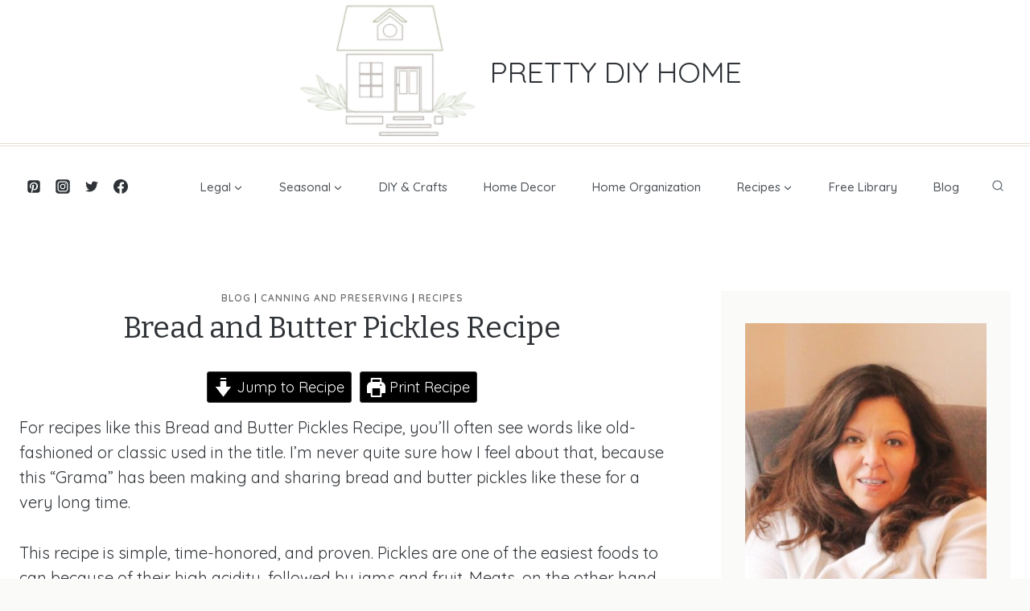

--- FILE ---
content_type: text/html; charset=UTF-8
request_url: https://prettydiyhome.com/bread-and-butter-pickles-recipe/
body_size: 48884
content:
<!doctype html>
<html lang="en-CA" class="no-js" itemtype="https://schema.org/Blog" itemscope>
<head>
	<meta charset="UTF-8">
	<meta name="viewport" content="width=device-width, initial-scale=1, minimum-scale=1">
	<meta name='robots' content='index, follow, max-image-preview:large, max-snippet:-1, max-video-preview:-1' />
<meta name="pinterest-rich-pin" content="false" />
	<!-- This site is optimized with the Yoast SEO plugin v26.6 - https://yoast.com/wordpress/plugins/seo/ -->
	<title>Bread and Butter Pickles Recipe</title>
<link data-rocket-prefetch href="https://faves.grow.me" rel="dns-prefetch">
<link data-rocket-prefetch href="https://www.googletagmanager.com" rel="dns-prefetch">
<link data-rocket-prefetch href="https://scripts.mediavine.com" rel="dns-prefetch">
<link data-rocket-prefetch href="https://fonts.googleapis.com" rel="dns-prefetch"><link rel="preload" data-rocket-preload as="image" href="http://prettydiyhome.com/wp-content/uploads/2022/08/Bread-and-Butter-Pickles-Recipe.jpg" imagesrcset="https://prettydiyhome.com/wp-content/uploads/2022/08/Bread-and-Butter-Pickles-Recipe.jpg 700w, https://prettydiyhome.com/wp-content/uploads/2022/08/Bread-and-Butter-Pickles-Recipe-455x600.jpg 455w, https://prettydiyhome.com/wp-content/uploads/2022/08/Bread-and-Butter-Pickles-Recipe-228x300.jpg 228w" imagesizes="(max-width: 700px) 100vw, 700px" fetchpriority="high">
	<meta name="description" content="This bread and butter pickles recipe is very easy to make. A tasty way to add zing and crunch to hamburgers and sandwiches." />
	<link rel="canonical" href="https://prettydiyhome.com/bread-and-butter-pickles-recipe/" />
	<meta property="og:locale" content="en_US" />
	<meta property="og:type" content="recipe" />
	<meta property="og:title" content="Bread and Butter Pickles Recipe" />
	<meta property="og:description" content="This bread and butter pickles recipe is very easy to make. A tasty way to add zing and crunch to hamburgers and sandwiches." />
	<meta property="og:url" content="https://prettydiyhome.com/bread-and-butter-pickles-recipe/" />
	<meta property="og:site_name" content="Pretty DIY Home" />
	<meta property="article:publisher" content="https://www.facebook.com/prettyDIYhome/" />
	<meta property="article:published_time" content="2022-08-29T22:09:15+00:00" />
	<meta property="article:modified_time" content="2026-01-02T20:59:47+00:00" />
	<meta property="og:image" content="http://prettydiyhome.com/wp-content/uploads/2022/08/Bread-and-Butter-Pickles-Recipe.jpg" />
	<meta property="og:image:width" content="700" />
	<meta property="og:image:height" content="923" />
	<meta property="og:image:type" content="image/jpeg" />
	<meta name="author" content="Leanna Forsythe" />
	<meta name="twitter:card" content="summary_large_image" />
	<meta name="twitter:label1" content="Written by" />
	<meta name="twitter:data1" content="Leanna Forsythe" />
	<meta name="twitter:label2" content="Est. reading time" />
	<meta name="twitter:data2" content="9 minutes" />
	<script type="application/ld+json" class="yoast-schema-graph">{"@context":"https://schema.org","@graph":[{"@type":"Article","@id":"https://prettydiyhome.com/bread-and-butter-pickles-recipe/#article","isPartOf":{"@id":"https://prettydiyhome.com/bread-and-butter-pickles-recipe/"},"author":{"name":"Leanna Forsythe","@id":"https://prettydiyhome.com/#/schema/person/af0bfded79c820400b4bf5cdb8692767"},"headline":"Bread and Butter Pickles Recipe","datePublished":"2022-08-29T22:09:15+00:00","dateModified":"2026-01-02T20:59:47+00:00","wordCount":1770,"commentCount":0,"publisher":{"@id":"https://prettydiyhome.com/#organization"},"image":{"@id":"https://prettydiyhome.com/bread-and-butter-pickles-recipe/#primaryimage"},"thumbnailUrl":"https://prettydiyhome.com/wp-content/uploads/2022/08/Bread-and-Butter-Pickles-Recipe.jpg","keywords":["Canning recipe","Condiment recipe","Homemade pantry staples","Pickle Recipes"],"articleSection":["Blog","Canning and Preserving","Recipes"],"inLanguage":"en-CA","potentialAction":[{"@type":"CommentAction","name":"Comment","target":["https://prettydiyhome.com/bread-and-butter-pickles-recipe/#respond"]}]},{"@type":"WebPage","@id":"https://prettydiyhome.com/bread-and-butter-pickles-recipe/","url":"https://prettydiyhome.com/bread-and-butter-pickles-recipe/","name":"Bread and Butter Pickles Recipe","isPartOf":{"@id":"https://prettydiyhome.com/#website"},"primaryImageOfPage":{"@id":"https://prettydiyhome.com/bread-and-butter-pickles-recipe/#primaryimage"},"image":{"@id":"https://prettydiyhome.com/bread-and-butter-pickles-recipe/#primaryimage"},"thumbnailUrl":"https://prettydiyhome.com/wp-content/uploads/2022/08/Bread-and-Butter-Pickles-Recipe.jpg","datePublished":"2022-08-29T22:09:15+00:00","dateModified":"2026-01-02T20:59:47+00:00","description":"This bread and butter pickles recipe is very easy to make. A tasty way to add zing and crunch to hamburgers and sandwiches.","breadcrumb":{"@id":"https://prettydiyhome.com/bread-and-butter-pickles-recipe/#breadcrumb"},"inLanguage":"en-CA","potentialAction":[{"@type":"ReadAction","target":["https://prettydiyhome.com/bread-and-butter-pickles-recipe/"]}]},{"@type":"ImageObject","inLanguage":"en-CA","@id":"https://prettydiyhome.com/bread-and-butter-pickles-recipe/#primaryimage","url":"https://prettydiyhome.com/wp-content/uploads/2022/08/Bread-and-Butter-Pickles-Recipe.jpg","contentUrl":"https://prettydiyhome.com/wp-content/uploads/2022/08/Bread-and-Butter-Pickles-Recipe.jpg","width":700,"height":923,"caption":"A bowl full of bread and butter pickles surrounded by jars of homemade bread and butter pickles in cans."},{"@type":"BreadcrumbList","@id":"https://prettydiyhome.com/bread-and-butter-pickles-recipe/#breadcrumb","itemListElement":[{"@type":"ListItem","position":1,"name":"Home","item":"https://prettydiyhome.com/"},{"@type":"ListItem","position":2,"name":"Bread and Butter Pickles Recipe"}]},{"@type":"WebSite","@id":"https://prettydiyhome.com/#website","url":"https://prettydiyhome.com/","name":"Pretty DIY Home","description":"Making a pretty home with a small budget.","publisher":{"@id":"https://prettydiyhome.com/#organization"},"potentialAction":[{"@type":"SearchAction","target":{"@type":"EntryPoint","urlTemplate":"https://prettydiyhome.com/?s={search_term_string}"},"query-input":{"@type":"PropertyValueSpecification","valueRequired":true,"valueName":"search_term_string"}}],"inLanguage":"en-CA"},{"@type":"Organization","@id":"https://prettydiyhome.com/#organization","name":"Pretty DIY Home","url":"https://prettydiyhome.com/","logo":{"@type":"ImageObject","inLanguage":"en-CA","@id":"https://prettydiyhome.com/#/schema/logo/image/","url":"https://prettydiyhome.com/wp-content/uploads/2023/03/1-PDH-Logo.png","contentUrl":"https://prettydiyhome.com/wp-content/uploads/2023/03/1-PDH-Logo.png","width":700,"height":250,"caption":"Pretty DIY Home"},"image":{"@id":"https://prettydiyhome.com/#/schema/logo/image/"},"sameAs":["https://www.facebook.com/prettyDIYhome/","https://www.pinterest.ca/PrettyDIYHome/","https://www.instagram.com/prettydiyhome/"]},{"@type":"Person","@id":"https://prettydiyhome.com/#/schema/person/af0bfded79c820400b4bf5cdb8692767","name":"Leanna Forsythe","image":{"@type":"ImageObject","inLanguage":"en-CA","@id":"https://prettydiyhome.com/#/schema/person/image/","url":"https://secure.gravatar.com/avatar/c3be50e5daa35ebd6de1a37e1a9ed85cb3fd9c56868cbe58c6ef7e1ecfeec624?s=96&d=mm&r=g","contentUrl":"https://secure.gravatar.com/avatar/c3be50e5daa35ebd6de1a37e1a9ed85cb3fd9c56868cbe58c6ef7e1ecfeec624?s=96&d=mm&r=g","caption":"Leanna Forsythe"},"description":"I am a DIY home decor blogger from Bashaw, Alberta . I love to share projects and tutorials on various inexpensive ways I make an average house very pretty.","sameAs":["http://prettydiyhome.com/"]},{"@type":"Recipe","name":"Bread and Butter Pickles","author":{"@id":"https://prettydiyhome.com/#/schema/person/af0bfded79c820400b4bf5cdb8692767"},"description":"A simple, time-honored bread and butter pickles recipe made with pickling cucumbers and a sweet vinegar brine. This recipe can be stored in the refrigerator or safely water bath canned for longer pantry storage.","datePublished":"2022-08-29T16:09:15+00:00","image":["https://prettydiyhome.com/wp-content/uploads/2022/08/Bread-and-Butter-Pickles-Recipe.jpg","https://prettydiyhome.com/wp-content/uploads/2022/08/Bread-and-Butter-Pickles-Recipe-500x500.jpg","https://prettydiyhome.com/wp-content/uploads/2022/08/Bread-and-Butter-Pickles-Recipe-500x375.jpg","https://prettydiyhome.com/wp-content/uploads/2022/08/Bread-and-Butter-Pickles-Recipe-480x270.jpg"],"recipeYield":["6","6 pints"],"prepTime":"PT30M","cookTime":"PT14M","totalTime":"PT764M","recipeIngredient":["5 lbs pickling cucumbers ((about 3 quarts or 6 pints))","1 cup thinly sliced sweet onion (optional)","3 1/2 cups  pickling vinegar","1 cup water","2 cups white granulated sugar","4 tsp pickling salt","6 tsp pickling spice"],"recipeInstructions":[{"@type":"HowToSection","name":"Step 1: Sterilize the Jars and Lids","itemListElement":[{"@type":"HowToStep","text":"Sterilize the canning jars, lids, and rings just before cooking the pickles. Boil jars, lids, and rings in hot water for 10 minutes, keeping them hot until ready to use.","name":"Sterilize the canning jars, lids, and rings just before cooking the pickles. Boil jars, lids, and rings in hot water for 10 minutes, keeping them hot until ready to use.","url":"https://prettydiyhome.com/bread-and-butter-pickles-recipe/#wprm-recipe-80498-step-0-0"}]},{"@type":"HowToSection","name":"Step 2: Prepare the Cucumbers (Day Before)","itemListElement":[{"@type":"HowToStep","text":"Scrub the cucumbers and slice them thinly, about 1/8 inch thick. Place slices in a large bowl. Dissolve the pickling salt in 1 cup of water and pour over the cucumbers. Add more water to cover, cover the bowl, and refrigerate overnight.","name":"Scrub the cucumbers and slice them thinly, about 1/8 inch thick. Place slices in a large bowl. Dissolve the pickling salt in 1 cup of water and pour over the cucumbers. Add more water to cover, cover the bowl, and refrigerate overnight.","url":"https://prettydiyhome.com/bread-and-butter-pickles-recipe/#wprm-recipe-80498-step-1-0","image":"https://prettydiyhome.com/wp-content/uploads/2022/08/Soaking-cucumber-slices-in-salt-water-for-making-pickles.jpg"}]},{"@type":"HowToSection","name":"Step 3: Rinse and Drain the Cucumbers","itemListElement":[{"@type":"HowToStep","text":"Drain the salt water. Rinse the cucumber slices well in clear water and drain again.","name":"Drain the salt water. Rinse the cucumber slices well in clear water and drain again.","url":"https://prettydiyhome.com/bread-and-butter-pickles-recipe/#wprm-recipe-80498-step-2-0"}]},{"@type":"HowToSection","name":"Step 4: Make the Pickling Brine","itemListElement":[{"@type":"HowToStep","text":"Combine the sugar, pickling vinegar, water, and pickling spice in a large pot. Stir well to dissolve the sugar.","name":"Combine the sugar, pickling vinegar, water, and pickling spice in a large pot. Stir well to dissolve the sugar.","url":"https://prettydiyhome.com/bread-and-butter-pickles-recipe/#wprm-recipe-80498-step-3-0","image":"https://prettydiyhome.com/wp-content/uploads/2022/08/Bread-and-Butter-Pickle-Brine.jpg"}]},{"@type":"HowToSection","name":"Step 5: Cook the Pickles","itemListElement":[{"@type":"HowToStep","text":"Add the drained cucumbers to the brine. Add sliced onion if using. Bring to a gentle boil over medium-high heat and cook for 4 minutes.","name":"Add the drained cucumbers to the brine. Add sliced onion if using. Bring to a gentle boil over medium-high heat and cook for 4 minutes.","url":"https://prettydiyhome.com/bread-and-butter-pickles-recipe/#wprm-recipe-80498-step-4-0","image":"https://prettydiyhome.com/wp-content/uploads/2022/08/Cooking-cucumber-in-Brine-making-pickles.jpg"}]},{"@type":"HowToSection","name":"Step 6: Pack the Jars","itemListElement":[{"@type":"HowToStep","text":"Pack the hot pickles into hot jars, leaving appropriate headspace. Apply hot lids and rings and tighten to fingertip tight.","name":"Pack the hot pickles into hot jars, leaving appropriate headspace. Apply hot lids and rings and tighten to fingertip tight.","url":"https://prettydiyhome.com/bread-and-butter-pickles-recipe/#wprm-recipe-80498-step-5-0","image":"https://prettydiyhome.com/wp-content/uploads/2022/08/Hot-packing-bread-and-butter-pickle-recipe-into-canning-jars..jpg"}]},{"@type":"HowToSection","name":"Step 7: Choose Refrigerator or Canned Pickles","itemListElement":[{"@type":"HowToStep","text":"For refrigerator pickles, stop here and cool jars to room temperature, then refrigerate. For longer storage, continue to water bath canning.","name":"For refrigerator pickles, stop here and cool jars to room temperature, then refrigerate. For longer storage, continue to water bath canning.","url":"https://prettydiyhome.com/bread-and-butter-pickles-recipe/#wprm-recipe-80498-step-6-0"}]},{"@type":"HowToSection","name":"Step 8: Water Bath Can the Pickles (Optional)","itemListElement":[{"@type":"HowToStep","text":"Place jars in a boiling water bath canner, ensuring they are fully submerged. Return to a full boil and process for 10 minutes.","name":"Place jars in a boiling water bath canner, ensuring they are fully submerged. Return to a full boil and process for 10 minutes.","url":"https://prettydiyhome.com/bread-and-butter-pickles-recipe/#wprm-recipe-80498-step-7-0"}]},{"@type":"HowToSection","name":"Step 9: Processing and Sealing","itemListElement":[{"@type":"HowToStep","text":"Remove jars and cool completely. Listen for lids to pop. After 24 hours, check seals. Any jars that did not seal should be refrigerated and used within two months.","name":"Remove jars and cool completely. Listen for lids to pop. After 24 hours, check seals. Any jars that did not seal should be refrigerated and used within two months.","url":"https://prettydiyhome.com/bread-and-butter-pickles-recipe/#wprm-recipe-80498-step-8-0"}]}],"recipeCategory":["Condiment"],"recipeCuisine":["American"],"keywords":"bread and butter pickles recipe","@id":"https://prettydiyhome.com/bread-and-butter-pickles-recipe/#recipe","isPartOf":{"@id":"https://prettydiyhome.com/bread-and-butter-pickles-recipe/#article"},"mainEntityOfPage":"https://prettydiyhome.com/bread-and-butter-pickles-recipe/"}]}</script>
	<!-- / Yoast SEO plugin. -->


<link rel='dns-prefetch' href='//scripts.mediavine.com' />
<link rel='dns-prefetch' href='//www.googletagmanager.com' />
<link rel="alternate" type="application/rss+xml" title="Pretty DIY Home &raquo; Feed" href="https://prettydiyhome.com/feed/" />
<link rel="alternate" type="application/rss+xml" title="Pretty DIY Home &raquo; Comments Feed" href="https://prettydiyhome.com/comments/feed/" />
			<script>document.documentElement.classList.remove( 'no-js' );</script>
			<link rel="alternate" type="application/rss+xml" title="Pretty DIY Home &raquo; Bread and Butter Pickles Recipe Comments Feed" href="https://prettydiyhome.com/bread-and-butter-pickles-recipe/feed/" />
<link rel="alternate" title="oEmbed (JSON)" type="application/json+oembed" href="https://prettydiyhome.com/wp-json/oembed/1.0/embed?url=https%3A%2F%2Fprettydiyhome.com%2Fbread-and-butter-pickles-recipe%2F" />
<link rel="alternate" title="oEmbed (XML)" type="text/xml+oembed" href="https://prettydiyhome.com/wp-json/oembed/1.0/embed?url=https%3A%2F%2Fprettydiyhome.com%2Fbread-and-butter-pickles-recipe%2F&#038;format=xml" />
<script>(()=>{"use strict";const e=[400,500,600,700,800,900],t=e=>`wprm-min-${e}`,n=e=>`wprm-max-${e}`,s=new Set,o="ResizeObserver"in window,r=o?new ResizeObserver((e=>{for(const t of e)c(t.target)})):null,i=.5/(window.devicePixelRatio||1);function c(s){const o=s.getBoundingClientRect().width||0;for(let r=0;r<e.length;r++){const c=e[r],a=o<=c+i;o>c+i?s.classList.add(t(c)):s.classList.remove(t(c)),a?s.classList.add(n(c)):s.classList.remove(n(c))}}function a(e){s.has(e)||(s.add(e),r&&r.observe(e),c(e))}!function(e=document){e.querySelectorAll(".wprm-recipe").forEach(a)}();if(new MutationObserver((e=>{for(const t of e)for(const e of t.addedNodes)e instanceof Element&&(e.matches?.(".wprm-recipe")&&a(e),e.querySelectorAll?.(".wprm-recipe").forEach(a))})).observe(document.documentElement,{childList:!0,subtree:!0}),!o){let e=0;addEventListener("resize",(()=>{e&&cancelAnimationFrame(e),e=requestAnimationFrame((()=>s.forEach(c)))}),{passive:!0})}})();</script><style id='wp-img-auto-sizes-contain-inline-css'>
img:is([sizes=auto i],[sizes^="auto," i]){contain-intrinsic-size:3000px 1500px}
/*# sourceURL=wp-img-auto-sizes-contain-inline-css */
</style>
<style id='wp-emoji-styles-inline-css'>

	img.wp-smiley, img.emoji {
		display: inline !important;
		border: none !important;
		box-shadow: none !important;
		height: 1em !important;
		width: 1em !important;
		margin: 0 0.07em !important;
		vertical-align: -0.1em !important;
		background: none !important;
		padding: 0 !important;
	}
/*# sourceURL=wp-emoji-styles-inline-css */
</style>
<style id='wp-block-library-inline-css'>
:root{--wp-block-synced-color:#7a00df;--wp-block-synced-color--rgb:122,0,223;--wp-bound-block-color:var(--wp-block-synced-color);--wp-editor-canvas-background:#ddd;--wp-admin-theme-color:#007cba;--wp-admin-theme-color--rgb:0,124,186;--wp-admin-theme-color-darker-10:#006ba1;--wp-admin-theme-color-darker-10--rgb:0,107,160.5;--wp-admin-theme-color-darker-20:#005a87;--wp-admin-theme-color-darker-20--rgb:0,90,135;--wp-admin-border-width-focus:2px}@media (min-resolution:192dpi){:root{--wp-admin-border-width-focus:1.5px}}.wp-element-button{cursor:pointer}:root .has-very-light-gray-background-color{background-color:#eee}:root .has-very-dark-gray-background-color{background-color:#313131}:root .has-very-light-gray-color{color:#eee}:root .has-very-dark-gray-color{color:#313131}:root .has-vivid-green-cyan-to-vivid-cyan-blue-gradient-background{background:linear-gradient(135deg,#00d084,#0693e3)}:root .has-purple-crush-gradient-background{background:linear-gradient(135deg,#34e2e4,#4721fb 50%,#ab1dfe)}:root .has-hazy-dawn-gradient-background{background:linear-gradient(135deg,#faaca8,#dad0ec)}:root .has-subdued-olive-gradient-background{background:linear-gradient(135deg,#fafae1,#67a671)}:root .has-atomic-cream-gradient-background{background:linear-gradient(135deg,#fdd79a,#004a59)}:root .has-nightshade-gradient-background{background:linear-gradient(135deg,#330968,#31cdcf)}:root .has-midnight-gradient-background{background:linear-gradient(135deg,#020381,#2874fc)}:root{--wp--preset--font-size--normal:16px;--wp--preset--font-size--huge:42px}.has-regular-font-size{font-size:1em}.has-larger-font-size{font-size:2.625em}.has-normal-font-size{font-size:var(--wp--preset--font-size--normal)}.has-huge-font-size{font-size:var(--wp--preset--font-size--huge)}.has-text-align-center{text-align:center}.has-text-align-left{text-align:left}.has-text-align-right{text-align:right}.has-fit-text{white-space:nowrap!important}#end-resizable-editor-section{display:none}.aligncenter{clear:both}.items-justified-left{justify-content:flex-start}.items-justified-center{justify-content:center}.items-justified-right{justify-content:flex-end}.items-justified-space-between{justify-content:space-between}.screen-reader-text{border:0;clip-path:inset(50%);height:1px;margin:-1px;overflow:hidden;padding:0;position:absolute;width:1px;word-wrap:normal!important}.screen-reader-text:focus{background-color:#ddd;clip-path:none;color:#444;display:block;font-size:1em;height:auto;left:5px;line-height:normal;padding:15px 23px 14px;text-decoration:none;top:5px;width:auto;z-index:100000}html :where(.has-border-color){border-style:solid}html :where([style*=border-top-color]){border-top-style:solid}html :where([style*=border-right-color]){border-right-style:solid}html :where([style*=border-bottom-color]){border-bottom-style:solid}html :where([style*=border-left-color]){border-left-style:solid}html :where([style*=border-width]){border-style:solid}html :where([style*=border-top-width]){border-top-style:solid}html :where([style*=border-right-width]){border-right-style:solid}html :where([style*=border-bottom-width]){border-bottom-style:solid}html :where([style*=border-left-width]){border-left-style:solid}html :where(img[class*=wp-image-]){height:auto;max-width:100%}:where(figure){margin:0 0 1em}html :where(.is-position-sticky){--wp-admin--admin-bar--position-offset:var(--wp-admin--admin-bar--height,0px)}@media screen and (max-width:600px){html :where(.is-position-sticky){--wp-admin--admin-bar--position-offset:0px}}

/*# sourceURL=wp-block-library-inline-css */
</style><style id='wp-block-heading-inline-css'>
h1:where(.wp-block-heading).has-background,h2:where(.wp-block-heading).has-background,h3:where(.wp-block-heading).has-background,h4:where(.wp-block-heading).has-background,h5:where(.wp-block-heading).has-background,h6:where(.wp-block-heading).has-background{padding:1.25em 2.375em}h1.has-text-align-left[style*=writing-mode]:where([style*=vertical-lr]),h1.has-text-align-right[style*=writing-mode]:where([style*=vertical-rl]),h2.has-text-align-left[style*=writing-mode]:where([style*=vertical-lr]),h2.has-text-align-right[style*=writing-mode]:where([style*=vertical-rl]),h3.has-text-align-left[style*=writing-mode]:where([style*=vertical-lr]),h3.has-text-align-right[style*=writing-mode]:where([style*=vertical-rl]),h4.has-text-align-left[style*=writing-mode]:where([style*=vertical-lr]),h4.has-text-align-right[style*=writing-mode]:where([style*=vertical-rl]),h5.has-text-align-left[style*=writing-mode]:where([style*=vertical-lr]),h5.has-text-align-right[style*=writing-mode]:where([style*=vertical-rl]),h6.has-text-align-left[style*=writing-mode]:where([style*=vertical-lr]),h6.has-text-align-right[style*=writing-mode]:where([style*=vertical-rl]){rotate:180deg}
/*# sourceURL=https://prettydiyhome.com/wp-includes/blocks/heading/style.min.css */
</style>
<style id='wp-block-image-inline-css'>
.wp-block-image>a,.wp-block-image>figure>a{display:inline-block}.wp-block-image img{box-sizing:border-box;height:auto;max-width:100%;vertical-align:bottom}@media not (prefers-reduced-motion){.wp-block-image img.hide{visibility:hidden}.wp-block-image img.show{animation:show-content-image .4s}}.wp-block-image[style*=border-radius] img,.wp-block-image[style*=border-radius]>a{border-radius:inherit}.wp-block-image.has-custom-border img{box-sizing:border-box}.wp-block-image.aligncenter{text-align:center}.wp-block-image.alignfull>a,.wp-block-image.alignwide>a{width:100%}.wp-block-image.alignfull img,.wp-block-image.alignwide img{height:auto;width:100%}.wp-block-image .aligncenter,.wp-block-image .alignleft,.wp-block-image .alignright,.wp-block-image.aligncenter,.wp-block-image.alignleft,.wp-block-image.alignright{display:table}.wp-block-image .aligncenter>figcaption,.wp-block-image .alignleft>figcaption,.wp-block-image .alignright>figcaption,.wp-block-image.aligncenter>figcaption,.wp-block-image.alignleft>figcaption,.wp-block-image.alignright>figcaption{caption-side:bottom;display:table-caption}.wp-block-image .alignleft{float:left;margin:.5em 1em .5em 0}.wp-block-image .alignright{float:right;margin:.5em 0 .5em 1em}.wp-block-image .aligncenter{margin-left:auto;margin-right:auto}.wp-block-image :where(figcaption){margin-bottom:1em;margin-top:.5em}.wp-block-image.is-style-circle-mask img{border-radius:9999px}@supports ((-webkit-mask-image:none) or (mask-image:none)) or (-webkit-mask-image:none){.wp-block-image.is-style-circle-mask img{border-radius:0;-webkit-mask-image:url('data:image/svg+xml;utf8,<svg viewBox="0 0 100 100" xmlns="http://www.w3.org/2000/svg"><circle cx="50" cy="50" r="50"/></svg>');mask-image:url('data:image/svg+xml;utf8,<svg viewBox="0 0 100 100" xmlns="http://www.w3.org/2000/svg"><circle cx="50" cy="50" r="50"/></svg>');mask-mode:alpha;-webkit-mask-position:center;mask-position:center;-webkit-mask-repeat:no-repeat;mask-repeat:no-repeat;-webkit-mask-size:contain;mask-size:contain}}:root :where(.wp-block-image.is-style-rounded img,.wp-block-image .is-style-rounded img){border-radius:9999px}.wp-block-image figure{margin:0}.wp-lightbox-container{display:flex;flex-direction:column;position:relative}.wp-lightbox-container img{cursor:zoom-in}.wp-lightbox-container img:hover+button{opacity:1}.wp-lightbox-container button{align-items:center;backdrop-filter:blur(16px) saturate(180%);background-color:#5a5a5a40;border:none;border-radius:4px;cursor:zoom-in;display:flex;height:20px;justify-content:center;opacity:0;padding:0;position:absolute;right:16px;text-align:center;top:16px;width:20px;z-index:100}@media not (prefers-reduced-motion){.wp-lightbox-container button{transition:opacity .2s ease}}.wp-lightbox-container button:focus-visible{outline:3px auto #5a5a5a40;outline:3px auto -webkit-focus-ring-color;outline-offset:3px}.wp-lightbox-container button:hover{cursor:pointer;opacity:1}.wp-lightbox-container button:focus{opacity:1}.wp-lightbox-container button:focus,.wp-lightbox-container button:hover,.wp-lightbox-container button:not(:hover):not(:active):not(.has-background){background-color:#5a5a5a40;border:none}.wp-lightbox-overlay{box-sizing:border-box;cursor:zoom-out;height:100vh;left:0;overflow:hidden;position:fixed;top:0;visibility:hidden;width:100%;z-index:100000}.wp-lightbox-overlay .close-button{align-items:center;cursor:pointer;display:flex;justify-content:center;min-height:40px;min-width:40px;padding:0;position:absolute;right:calc(env(safe-area-inset-right) + 16px);top:calc(env(safe-area-inset-top) + 16px);z-index:5000000}.wp-lightbox-overlay .close-button:focus,.wp-lightbox-overlay .close-button:hover,.wp-lightbox-overlay .close-button:not(:hover):not(:active):not(.has-background){background:none;border:none}.wp-lightbox-overlay .lightbox-image-container{height:var(--wp--lightbox-container-height);left:50%;overflow:hidden;position:absolute;top:50%;transform:translate(-50%,-50%);transform-origin:top left;width:var(--wp--lightbox-container-width);z-index:9999999999}.wp-lightbox-overlay .wp-block-image{align-items:center;box-sizing:border-box;display:flex;height:100%;justify-content:center;margin:0;position:relative;transform-origin:0 0;width:100%;z-index:3000000}.wp-lightbox-overlay .wp-block-image img{height:var(--wp--lightbox-image-height);min-height:var(--wp--lightbox-image-height);min-width:var(--wp--lightbox-image-width);width:var(--wp--lightbox-image-width)}.wp-lightbox-overlay .wp-block-image figcaption{display:none}.wp-lightbox-overlay button{background:none;border:none}.wp-lightbox-overlay .scrim{background-color:#fff;height:100%;opacity:.9;position:absolute;width:100%;z-index:2000000}.wp-lightbox-overlay.active{visibility:visible}@media not (prefers-reduced-motion){.wp-lightbox-overlay.active{animation:turn-on-visibility .25s both}.wp-lightbox-overlay.active img{animation:turn-on-visibility .35s both}.wp-lightbox-overlay.show-closing-animation:not(.active){animation:turn-off-visibility .35s both}.wp-lightbox-overlay.show-closing-animation:not(.active) img{animation:turn-off-visibility .25s both}.wp-lightbox-overlay.zoom.active{animation:none;opacity:1;visibility:visible}.wp-lightbox-overlay.zoom.active .lightbox-image-container{animation:lightbox-zoom-in .4s}.wp-lightbox-overlay.zoom.active .lightbox-image-container img{animation:none}.wp-lightbox-overlay.zoom.active .scrim{animation:turn-on-visibility .4s forwards}.wp-lightbox-overlay.zoom.show-closing-animation:not(.active){animation:none}.wp-lightbox-overlay.zoom.show-closing-animation:not(.active) .lightbox-image-container{animation:lightbox-zoom-out .4s}.wp-lightbox-overlay.zoom.show-closing-animation:not(.active) .lightbox-image-container img{animation:none}.wp-lightbox-overlay.zoom.show-closing-animation:not(.active) .scrim{animation:turn-off-visibility .4s forwards}}@keyframes show-content-image{0%{visibility:hidden}99%{visibility:hidden}to{visibility:visible}}@keyframes turn-on-visibility{0%{opacity:0}to{opacity:1}}@keyframes turn-off-visibility{0%{opacity:1;visibility:visible}99%{opacity:0;visibility:visible}to{opacity:0;visibility:hidden}}@keyframes lightbox-zoom-in{0%{transform:translate(calc((-100vw + var(--wp--lightbox-scrollbar-width))/2 + var(--wp--lightbox-initial-left-position)),calc(-50vh + var(--wp--lightbox-initial-top-position))) scale(var(--wp--lightbox-scale))}to{transform:translate(-50%,-50%) scale(1)}}@keyframes lightbox-zoom-out{0%{transform:translate(-50%,-50%) scale(1);visibility:visible}99%{visibility:visible}to{transform:translate(calc((-100vw + var(--wp--lightbox-scrollbar-width))/2 + var(--wp--lightbox-initial-left-position)),calc(-50vh + var(--wp--lightbox-initial-top-position))) scale(var(--wp--lightbox-scale));visibility:hidden}}
/*# sourceURL=https://prettydiyhome.com/wp-includes/blocks/image/style.min.css */
</style>
<style id='wp-block-list-inline-css'>
ol,ul{box-sizing:border-box}:root :where(.wp-block-list.has-background){padding:1.25em 2.375em}
/*# sourceURL=https://prettydiyhome.com/wp-includes/blocks/list/style.min.css */
</style>
<style id='wp-block-columns-inline-css'>
.wp-block-columns{box-sizing:border-box;display:flex;flex-wrap:wrap!important}@media (min-width:782px){.wp-block-columns{flex-wrap:nowrap!important}}.wp-block-columns{align-items:normal!important}.wp-block-columns.are-vertically-aligned-top{align-items:flex-start}.wp-block-columns.are-vertically-aligned-center{align-items:center}.wp-block-columns.are-vertically-aligned-bottom{align-items:flex-end}@media (max-width:781px){.wp-block-columns:not(.is-not-stacked-on-mobile)>.wp-block-column{flex-basis:100%!important}}@media (min-width:782px){.wp-block-columns:not(.is-not-stacked-on-mobile)>.wp-block-column{flex-basis:0;flex-grow:1}.wp-block-columns:not(.is-not-stacked-on-mobile)>.wp-block-column[style*=flex-basis]{flex-grow:0}}.wp-block-columns.is-not-stacked-on-mobile{flex-wrap:nowrap!important}.wp-block-columns.is-not-stacked-on-mobile>.wp-block-column{flex-basis:0;flex-grow:1}.wp-block-columns.is-not-stacked-on-mobile>.wp-block-column[style*=flex-basis]{flex-grow:0}:where(.wp-block-columns){margin-bottom:1.75em}:where(.wp-block-columns.has-background){padding:1.25em 2.375em}.wp-block-column{flex-grow:1;min-width:0;overflow-wrap:break-word;word-break:break-word}.wp-block-column.is-vertically-aligned-top{align-self:flex-start}.wp-block-column.is-vertically-aligned-center{align-self:center}.wp-block-column.is-vertically-aligned-bottom{align-self:flex-end}.wp-block-column.is-vertically-aligned-stretch{align-self:stretch}.wp-block-column.is-vertically-aligned-bottom,.wp-block-column.is-vertically-aligned-center,.wp-block-column.is-vertically-aligned-top{width:100%}
/*# sourceURL=https://prettydiyhome.com/wp-includes/blocks/columns/style.min.css */
</style>
<style id='wp-block-paragraph-inline-css'>
.is-small-text{font-size:.875em}.is-regular-text{font-size:1em}.is-large-text{font-size:2.25em}.is-larger-text{font-size:3em}.has-drop-cap:not(:focus):first-letter{float:left;font-size:8.4em;font-style:normal;font-weight:100;line-height:.68;margin:.05em .1em 0 0;text-transform:uppercase}body.rtl .has-drop-cap:not(:focus):first-letter{float:none;margin-left:.1em}p.has-drop-cap.has-background{overflow:hidden}:root :where(p.has-background){padding:1.25em 2.375em}:where(p.has-text-color:not(.has-link-color)) a{color:inherit}p.has-text-align-left[style*="writing-mode:vertical-lr"],p.has-text-align-right[style*="writing-mode:vertical-rl"]{rotate:180deg}
/*# sourceURL=https://prettydiyhome.com/wp-includes/blocks/paragraph/style.min.css */
</style>
<style id='global-styles-inline-css'>
:root{--wp--preset--aspect-ratio--square: 1;--wp--preset--aspect-ratio--4-3: 4/3;--wp--preset--aspect-ratio--3-4: 3/4;--wp--preset--aspect-ratio--3-2: 3/2;--wp--preset--aspect-ratio--2-3: 2/3;--wp--preset--aspect-ratio--16-9: 16/9;--wp--preset--aspect-ratio--9-16: 9/16;--wp--preset--color--black: #000000;--wp--preset--color--cyan-bluish-gray: #abb8c3;--wp--preset--color--white: #ffffff;--wp--preset--color--pale-pink: #f78da7;--wp--preset--color--vivid-red: #cf2e2e;--wp--preset--color--luminous-vivid-orange: #ff6900;--wp--preset--color--luminous-vivid-amber: #fcb900;--wp--preset--color--light-green-cyan: #7bdcb5;--wp--preset--color--vivid-green-cyan: #00d084;--wp--preset--color--pale-cyan-blue: #8ed1fc;--wp--preset--color--vivid-cyan-blue: #0693e3;--wp--preset--color--vivid-purple: #9b51e0;--wp--preset--color--theme-palette-1: var(--global-palette1);--wp--preset--color--theme-palette-2: var(--global-palette2);--wp--preset--color--theme-palette-3: var(--global-palette3);--wp--preset--color--theme-palette-4: var(--global-palette4);--wp--preset--color--theme-palette-5: var(--global-palette5);--wp--preset--color--theme-palette-6: var(--global-palette6);--wp--preset--color--theme-palette-7: var(--global-palette7);--wp--preset--color--theme-palette-8: var(--global-palette8);--wp--preset--color--theme-palette-9: var(--global-palette9);--wp--preset--color--theme-palette-10: var(--global-palette10);--wp--preset--color--theme-palette-11: var(--global-palette11);--wp--preset--color--theme-palette-12: var(--global-palette12);--wp--preset--color--theme-palette-13: var(--global-palette13);--wp--preset--color--theme-palette-14: var(--global-palette14);--wp--preset--color--theme-palette-15: var(--global-palette15);--wp--preset--gradient--vivid-cyan-blue-to-vivid-purple: linear-gradient(135deg,rgb(6,147,227) 0%,rgb(155,81,224) 100%);--wp--preset--gradient--light-green-cyan-to-vivid-green-cyan: linear-gradient(135deg,rgb(122,220,180) 0%,rgb(0,208,130) 100%);--wp--preset--gradient--luminous-vivid-amber-to-luminous-vivid-orange: linear-gradient(135deg,rgb(252,185,0) 0%,rgb(255,105,0) 100%);--wp--preset--gradient--luminous-vivid-orange-to-vivid-red: linear-gradient(135deg,rgb(255,105,0) 0%,rgb(207,46,46) 100%);--wp--preset--gradient--very-light-gray-to-cyan-bluish-gray: linear-gradient(135deg,rgb(238,238,238) 0%,rgb(169,184,195) 100%);--wp--preset--gradient--cool-to-warm-spectrum: linear-gradient(135deg,rgb(74,234,220) 0%,rgb(151,120,209) 20%,rgb(207,42,186) 40%,rgb(238,44,130) 60%,rgb(251,105,98) 80%,rgb(254,248,76) 100%);--wp--preset--gradient--blush-light-purple: linear-gradient(135deg,rgb(255,206,236) 0%,rgb(152,150,240) 100%);--wp--preset--gradient--blush-bordeaux: linear-gradient(135deg,rgb(254,205,165) 0%,rgb(254,45,45) 50%,rgb(107,0,62) 100%);--wp--preset--gradient--luminous-dusk: linear-gradient(135deg,rgb(255,203,112) 0%,rgb(199,81,192) 50%,rgb(65,88,208) 100%);--wp--preset--gradient--pale-ocean: linear-gradient(135deg,rgb(255,245,203) 0%,rgb(182,227,212) 50%,rgb(51,167,181) 100%);--wp--preset--gradient--electric-grass: linear-gradient(135deg,rgb(202,248,128) 0%,rgb(113,206,126) 100%);--wp--preset--gradient--midnight: linear-gradient(135deg,rgb(2,3,129) 0%,rgb(40,116,252) 100%);--wp--preset--font-size--small: var(--global-font-size-small);--wp--preset--font-size--medium: var(--global-font-size-medium);--wp--preset--font-size--large: var(--global-font-size-large);--wp--preset--font-size--x-large: 42px;--wp--preset--font-size--larger: var(--global-font-size-larger);--wp--preset--font-size--xxlarge: var(--global-font-size-xxlarge);--wp--preset--spacing--20: 0.44rem;--wp--preset--spacing--30: 0.67rem;--wp--preset--spacing--40: 1rem;--wp--preset--spacing--50: 1.5rem;--wp--preset--spacing--60: 2.25rem;--wp--preset--spacing--70: 3.38rem;--wp--preset--spacing--80: 5.06rem;--wp--preset--shadow--natural: 6px 6px 9px rgba(0, 0, 0, 0.2);--wp--preset--shadow--deep: 12px 12px 50px rgba(0, 0, 0, 0.4);--wp--preset--shadow--sharp: 6px 6px 0px rgba(0, 0, 0, 0.2);--wp--preset--shadow--outlined: 6px 6px 0px -3px rgb(255, 255, 255), 6px 6px rgb(0, 0, 0);--wp--preset--shadow--crisp: 6px 6px 0px rgb(0, 0, 0);}:where(.is-layout-flex){gap: 0.5em;}:where(.is-layout-grid){gap: 0.5em;}body .is-layout-flex{display: flex;}.is-layout-flex{flex-wrap: wrap;align-items: center;}.is-layout-flex > :is(*, div){margin: 0;}body .is-layout-grid{display: grid;}.is-layout-grid > :is(*, div){margin: 0;}:where(.wp-block-columns.is-layout-flex){gap: 2em;}:where(.wp-block-columns.is-layout-grid){gap: 2em;}:where(.wp-block-post-template.is-layout-flex){gap: 1.25em;}:where(.wp-block-post-template.is-layout-grid){gap: 1.25em;}.has-black-color{color: var(--wp--preset--color--black) !important;}.has-cyan-bluish-gray-color{color: var(--wp--preset--color--cyan-bluish-gray) !important;}.has-white-color{color: var(--wp--preset--color--white) !important;}.has-pale-pink-color{color: var(--wp--preset--color--pale-pink) !important;}.has-vivid-red-color{color: var(--wp--preset--color--vivid-red) !important;}.has-luminous-vivid-orange-color{color: var(--wp--preset--color--luminous-vivid-orange) !important;}.has-luminous-vivid-amber-color{color: var(--wp--preset--color--luminous-vivid-amber) !important;}.has-light-green-cyan-color{color: var(--wp--preset--color--light-green-cyan) !important;}.has-vivid-green-cyan-color{color: var(--wp--preset--color--vivid-green-cyan) !important;}.has-pale-cyan-blue-color{color: var(--wp--preset--color--pale-cyan-blue) !important;}.has-vivid-cyan-blue-color{color: var(--wp--preset--color--vivid-cyan-blue) !important;}.has-vivid-purple-color{color: var(--wp--preset--color--vivid-purple) !important;}.has-black-background-color{background-color: var(--wp--preset--color--black) !important;}.has-cyan-bluish-gray-background-color{background-color: var(--wp--preset--color--cyan-bluish-gray) !important;}.has-white-background-color{background-color: var(--wp--preset--color--white) !important;}.has-pale-pink-background-color{background-color: var(--wp--preset--color--pale-pink) !important;}.has-vivid-red-background-color{background-color: var(--wp--preset--color--vivid-red) !important;}.has-luminous-vivid-orange-background-color{background-color: var(--wp--preset--color--luminous-vivid-orange) !important;}.has-luminous-vivid-amber-background-color{background-color: var(--wp--preset--color--luminous-vivid-amber) !important;}.has-light-green-cyan-background-color{background-color: var(--wp--preset--color--light-green-cyan) !important;}.has-vivid-green-cyan-background-color{background-color: var(--wp--preset--color--vivid-green-cyan) !important;}.has-pale-cyan-blue-background-color{background-color: var(--wp--preset--color--pale-cyan-blue) !important;}.has-vivid-cyan-blue-background-color{background-color: var(--wp--preset--color--vivid-cyan-blue) !important;}.has-vivid-purple-background-color{background-color: var(--wp--preset--color--vivid-purple) !important;}.has-black-border-color{border-color: var(--wp--preset--color--black) !important;}.has-cyan-bluish-gray-border-color{border-color: var(--wp--preset--color--cyan-bluish-gray) !important;}.has-white-border-color{border-color: var(--wp--preset--color--white) !important;}.has-pale-pink-border-color{border-color: var(--wp--preset--color--pale-pink) !important;}.has-vivid-red-border-color{border-color: var(--wp--preset--color--vivid-red) !important;}.has-luminous-vivid-orange-border-color{border-color: var(--wp--preset--color--luminous-vivid-orange) !important;}.has-luminous-vivid-amber-border-color{border-color: var(--wp--preset--color--luminous-vivid-amber) !important;}.has-light-green-cyan-border-color{border-color: var(--wp--preset--color--light-green-cyan) !important;}.has-vivid-green-cyan-border-color{border-color: var(--wp--preset--color--vivid-green-cyan) !important;}.has-pale-cyan-blue-border-color{border-color: var(--wp--preset--color--pale-cyan-blue) !important;}.has-vivid-cyan-blue-border-color{border-color: var(--wp--preset--color--vivid-cyan-blue) !important;}.has-vivid-purple-border-color{border-color: var(--wp--preset--color--vivid-purple) !important;}.has-vivid-cyan-blue-to-vivid-purple-gradient-background{background: var(--wp--preset--gradient--vivid-cyan-blue-to-vivid-purple) !important;}.has-light-green-cyan-to-vivid-green-cyan-gradient-background{background: var(--wp--preset--gradient--light-green-cyan-to-vivid-green-cyan) !important;}.has-luminous-vivid-amber-to-luminous-vivid-orange-gradient-background{background: var(--wp--preset--gradient--luminous-vivid-amber-to-luminous-vivid-orange) !important;}.has-luminous-vivid-orange-to-vivid-red-gradient-background{background: var(--wp--preset--gradient--luminous-vivid-orange-to-vivid-red) !important;}.has-very-light-gray-to-cyan-bluish-gray-gradient-background{background: var(--wp--preset--gradient--very-light-gray-to-cyan-bluish-gray) !important;}.has-cool-to-warm-spectrum-gradient-background{background: var(--wp--preset--gradient--cool-to-warm-spectrum) !important;}.has-blush-light-purple-gradient-background{background: var(--wp--preset--gradient--blush-light-purple) !important;}.has-blush-bordeaux-gradient-background{background: var(--wp--preset--gradient--blush-bordeaux) !important;}.has-luminous-dusk-gradient-background{background: var(--wp--preset--gradient--luminous-dusk) !important;}.has-pale-ocean-gradient-background{background: var(--wp--preset--gradient--pale-ocean) !important;}.has-electric-grass-gradient-background{background: var(--wp--preset--gradient--electric-grass) !important;}.has-midnight-gradient-background{background: var(--wp--preset--gradient--midnight) !important;}.has-small-font-size{font-size: var(--wp--preset--font-size--small) !important;}.has-medium-font-size{font-size: var(--wp--preset--font-size--medium) !important;}.has-large-font-size{font-size: var(--wp--preset--font-size--large) !important;}.has-x-large-font-size{font-size: var(--wp--preset--font-size--x-large) !important;}
:where(.wp-block-columns.is-layout-flex){gap: 2em;}:where(.wp-block-columns.is-layout-grid){gap: 2em;}
/*# sourceURL=global-styles-inline-css */
</style>
<style id='core-block-supports-inline-css'>
.wp-container-core-columns-is-layout-9d6595d7{flex-wrap:nowrap;}
/*# sourceURL=core-block-supports-inline-css */
</style>

<style id='classic-theme-styles-inline-css'>
/*! This file is auto-generated */
.wp-block-button__link{color:#fff;background-color:#32373c;border-radius:9999px;box-shadow:none;text-decoration:none;padding:calc(.667em + 2px) calc(1.333em + 2px);font-size:1.125em}.wp-block-file__button{background:#32373c;color:#fff;text-decoration:none}
/*# sourceURL=/wp-includes/css/classic-themes.min.css */
</style>
<link rel='stylesheet' id='wprm-public-css' href='https://prettydiyhome.com/wp-content/plugins/wp-recipe-maker/dist/public-modern.css?ver=10.2.4' media='all' />
<link rel='stylesheet' id='wprmp-public-css' href='https://prettydiyhome.com/wp-content/plugins/wp-recipe-maker-premium/dist/public-premium.css?ver=10.2.4' media='all' />
<link rel='stylesheet' id='convertkit-broadcasts-css' href='https://prettydiyhome.com/wp-content/plugins/convertkit/resources/frontend/css/broadcasts.css?ver=3.1.3' media='all' />
<link rel='stylesheet' id='convertkit-button-css' href='https://prettydiyhome.com/wp-content/plugins/convertkit/resources/frontend/css/button.css?ver=3.1.3' media='all' />
<style id='wp-block-button-inline-css'>
.wp-block-button__link{align-content:center;box-sizing:border-box;cursor:pointer;display:inline-block;height:100%;text-align:center;word-break:break-word}.wp-block-button__link.aligncenter{text-align:center}.wp-block-button__link.alignright{text-align:right}:where(.wp-block-button__link){border-radius:9999px;box-shadow:none;padding:calc(.667em + 2px) calc(1.333em + 2px);text-decoration:none}.wp-block-button[style*=text-decoration] .wp-block-button__link{text-decoration:inherit}.wp-block-buttons>.wp-block-button.has-custom-width{max-width:none}.wp-block-buttons>.wp-block-button.has-custom-width .wp-block-button__link{width:100%}.wp-block-buttons>.wp-block-button.has-custom-font-size .wp-block-button__link{font-size:inherit}.wp-block-buttons>.wp-block-button.wp-block-button__width-25{width:calc(25% - var(--wp--style--block-gap, .5em)*.75)}.wp-block-buttons>.wp-block-button.wp-block-button__width-50{width:calc(50% - var(--wp--style--block-gap, .5em)*.5)}.wp-block-buttons>.wp-block-button.wp-block-button__width-75{width:calc(75% - var(--wp--style--block-gap, .5em)*.25)}.wp-block-buttons>.wp-block-button.wp-block-button__width-100{flex-basis:100%;width:100%}.wp-block-buttons.is-vertical>.wp-block-button.wp-block-button__width-25{width:25%}.wp-block-buttons.is-vertical>.wp-block-button.wp-block-button__width-50{width:50%}.wp-block-buttons.is-vertical>.wp-block-button.wp-block-button__width-75{width:75%}.wp-block-button.is-style-squared,.wp-block-button__link.wp-block-button.is-style-squared{border-radius:0}.wp-block-button.no-border-radius,.wp-block-button__link.no-border-radius{border-radius:0!important}:root :where(.wp-block-button .wp-block-button__link.is-style-outline),:root :where(.wp-block-button.is-style-outline>.wp-block-button__link){border:2px solid;padding:.667em 1.333em}:root :where(.wp-block-button .wp-block-button__link.is-style-outline:not(.has-text-color)),:root :where(.wp-block-button.is-style-outline>.wp-block-button__link:not(.has-text-color)){color:currentColor}:root :where(.wp-block-button .wp-block-button__link.is-style-outline:not(.has-background)),:root :where(.wp-block-button.is-style-outline>.wp-block-button__link:not(.has-background)){background-color:initial;background-image:none}
/*# sourceURL=https://prettydiyhome.com/wp-includes/blocks/button/style.min.css */
</style>
<link rel='stylesheet' id='convertkit-form-css' href='https://prettydiyhome.com/wp-content/plugins/convertkit/resources/frontend/css/form.css?ver=3.1.3' media='all' />
<link rel='stylesheet' id='convertkit-form-builder-field-css' href='https://prettydiyhome.com/wp-content/plugins/convertkit/resources/frontend/css/form-builder.css?ver=3.1.3' media='all' />
<link rel='stylesheet' id='convertkit-form-builder-css' href='https://prettydiyhome.com/wp-content/plugins/convertkit/resources/frontend/css/form-builder.css?ver=3.1.3' media='all' />
<link rel='stylesheet' id='kadence-global-css' href='https://prettydiyhome.com/wp-content/themes/kadence/assets/css/global.min.css?ver=1.4.2' media='all' />
<style id='kadence-global-inline-css'>
/* Kadence Base CSS */
:root{--global-palette1:#ccd1d8;--global-palette2:#c8c8c4;--global-palette3:#2f3337;--global-palette4:#4a4f55;--global-palette5:#6a7077;--global-palette6:#9aa0a6;--global-palette7:#e8ded4;--global-palette8:#fafaf8;--global-palette9:#ffffff;--global-palette10:oklch(from var(--global-palette1) calc(l + 0.10 * (1 - l)) calc(c * 1.00) calc(h + 180) / 100%);--global-palette11:#13612e;--global-palette12:#1159af;--global-palette13:#b82105;--global-palette14:#f7630c;--global-palette15:#f5a524;--global-palette9rgb:255, 255, 255;--global-palette-highlight:#6b6b6b;--global-palette-highlight-alt:#3f3f3f;--global-palette-highlight-alt2:var(--global-palette9);--global-palette-btn-bg:var(--global-palette2);--global-palette-btn-bg-hover:var(--global-palette5);--global-palette-btn:var(--global-palette3);--global-palette-btn-hover:var(--global-palette4);--global-palette-btn-sec-bg:var(--global-palette7);--global-palette-btn-sec-bg-hover:var(--global-palette2);--global-palette-btn-sec:var(--global-palette3);--global-palette-btn-sec-hover:var(--global-palette9);--global-body-font-family:Quicksand, sans-serif;--global-heading-font-family:Bitter, serif;--global-primary-nav-font-family:Quicksand, sans-serif;--global-fallback-font:sans-serif;--global-display-fallback-font:sans-serif;--global-content-width:1290px;--global-content-wide-width:calc(1290px + 230px);--global-content-narrow-width:842px;--global-content-edge-padding:1.5rem;--global-content-boxed-padding:2rem;--global-calc-content-width:calc(1290px - var(--global-content-edge-padding) - var(--global-content-edge-padding) );--wp--style--global--content-size:var(--global-calc-content-width);}.wp-site-blocks{--global-vw:calc( 100vw - ( 0.5 * var(--scrollbar-offset)));}body{background:var(--global-palette8);-webkit-font-smoothing:antialiased;-moz-osx-font-smoothing:grayscale;}body, input, select, optgroup, textarea{font-style:normal;font-weight:normal;font-size:20px;line-height:1.55;letter-spacing:0em;font-family:var(--global-body-font-family);color:var(--global-palette3);}.content-bg, body.content-style-unboxed .site{background:var(--global-palette9);}@media all and (max-width: 767px){body{font-size:17px;}}h1,h2,h3,h4,h5,h6{font-family:var(--global-heading-font-family);}h1{font-style:normal;font-weight:normal;font-size:37px;line-height:1.2;letter-spacing:0em;font-family:Bitter, serif;color:var(--global-palette3);}h2{font-style:normal;font-weight:600;font-size:25px;line-height:1.2;font-family:Bitter, serif;color:var(--global-palette3);}h3{font-style:normal;font-weight:500;font-size:23px;line-height:1.25;font-family:Bitter, serif;color:var(--global-palette3);}h4{font-style:normal;font-weight:normal;font-size:20px;line-height:1.25;font-family:Bitter, serif;color:var(--global-palette4);}h5{font-style:normal;font-weight:normal;font-size:13px;line-height:1.5;letter-spacing:1.5px;font-family:Bitter, serif;text-transform:uppercase;color:var(--global-palette4);}h6{font-style:normal;font-weight:normal;font-size:18px;line-height:1.5;font-family:Bitter, serif;color:var(--global-palette5);}.entry-hero h1{font-style:normal;font-weight:600;font-size:40px;font-family:Bitter, serif;}.entry-hero .kadence-breadcrumbs, .entry-hero .search-form{font-style:normal;font-weight:normal;font-size:14px;font-family:Quicksand, sans-serif;}@media all and (max-width: 767px){h1{font-size:32px;}h2{font-size:26px;}h3{font-size:22px;}h4{font-size:18px;}}.entry-hero .kadence-breadcrumbs{max-width:1290px;}.site-container, .site-header-row-layout-contained, .site-footer-row-layout-contained, .entry-hero-layout-contained, .comments-area, .alignfull > .wp-block-cover__inner-container, .alignwide > .wp-block-cover__inner-container{max-width:var(--global-content-width);}.content-width-narrow .content-container.site-container, .content-width-narrow .hero-container.site-container{max-width:var(--global-content-narrow-width);}@media all and (min-width: 1520px){.wp-site-blocks .content-container  .alignwide{margin-left:-115px;margin-right:-115px;width:unset;max-width:unset;}}@media all and (min-width: 1102px){.content-width-narrow .wp-site-blocks .content-container .alignwide{margin-left:-130px;margin-right:-130px;width:unset;max-width:unset;}}.content-style-boxed .wp-site-blocks .entry-content .alignwide{margin-left:calc( -1 * var( --global-content-boxed-padding ) );margin-right:calc( -1 * var( --global-content-boxed-padding ) );}.content-area{margin-top:5rem;margin-bottom:5rem;}@media all and (max-width: 1024px){.content-area{margin-top:3rem;margin-bottom:3rem;}}@media all and (max-width: 767px){.content-area{margin-top:2rem;margin-bottom:2rem;}}@media all and (max-width: 1024px){:root{--global-content-boxed-padding:2rem;}}@media all and (max-width: 767px){:root{--global-content-boxed-padding:1.5rem;}}.entry-content-wrap{padding:2rem;}@media all and (max-width: 1024px){.entry-content-wrap{padding:2rem;}}@media all and (max-width: 767px){.entry-content-wrap{padding:1.5rem;}}.entry.single-entry{box-shadow:0px 0px 0px 0px rgba(0,0,0,0.05);border-radius:0px 0px 0px 0px;}.entry.loop-entry{border-radius:0px 0px 0px 0px;box-shadow:0px 0px 0px 0px rgba(0,0,0,0);}.loop-entry .entry-content-wrap{padding:2rem;}@media all and (max-width: 1024px){.loop-entry .entry-content-wrap{padding:2rem;}}@media all and (max-width: 767px){.loop-entry .entry-content-wrap{padding:1.5rem;}}.has-sidebar:not(.has-left-sidebar) .content-container{grid-template-columns:1fr 360px;}.has-sidebar.has-left-sidebar .content-container{grid-template-columns:360px 1fr;}.primary-sidebar.widget-area .widget{margin-bottom:3em;color:var(--global-palette4);}.primary-sidebar.widget-area .widget-title{font-style:normal;font-weight:600;font-size:12px;line-height:1.5;font-family:'Nunito Sans', var(--global-fallback-font);text-transform:uppercase;color:var(--global-palette3);}.primary-sidebar.widget-area .sidebar-inner-wrap a:where(:not(.button):not(.wp-block-button__link):not(.wp-element-button)){color:var(--global-palette2);}.primary-sidebar.widget-area{background:var(--global-palette8);padding:30px 30px 30px 30px;}button, .button, .wp-block-button__link, input[type="button"], input[type="reset"], input[type="submit"], .fl-button, .elementor-button-wrapper .elementor-button, .wc-block-components-checkout-place-order-button, .wc-block-cart__submit{font-style:normal;font-weight:600;font-size:16px;letter-spacing:0px;font-family:Quicksand, sans-serif;text-transform:none;border-radius:6px;padding:15px 25px 15px 25px;box-shadow:0px 0px 0px -7px rgba(0,0,0,0);}.wp-block-button.is-style-outline .wp-block-button__link{padding:15px 25px 15px 25px;}button:hover, button:focus, button:active, .button:hover, .button:focus, .button:active, .wp-block-button__link:hover, .wp-block-button__link:focus, .wp-block-button__link:active, input[type="button"]:hover, input[type="button"]:focus, input[type="button"]:active, input[type="reset"]:hover, input[type="reset"]:focus, input[type="reset"]:active, input[type="submit"]:hover, input[type="submit"]:focus, input[type="submit"]:active, .elementor-button-wrapper .elementor-button:hover, .elementor-button-wrapper .elementor-button:focus, .elementor-button-wrapper .elementor-button:active, .wc-block-cart__submit:hover{box-shadow:0px 15px 25px -7px rgba(0,0,0,0.1);}.kb-button.kb-btn-global-outline.kb-btn-global-inherit{padding-top:calc(15px - 2px);padding-right:calc(25px - 2px);padding-bottom:calc(15px - 2px);padding-left:calc(25px - 2px);}button.button-style-secondary, .button.button-style-secondary, .wp-block-button__link.button-style-secondary, input[type="button"].button-style-secondary, input[type="reset"].button-style-secondary, input[type="submit"].button-style-secondary, .fl-button.button-style-secondary, .elementor-button-wrapper .elementor-button.button-style-secondary, .wc-block-components-checkout-place-order-button.button-style-secondary, .wc-block-cart__submit.button-style-secondary{font-style:normal;font-weight:600;font-size:16px;letter-spacing:0px;font-family:Quicksand, sans-serif;text-transform:none;}@media all and (min-width: 1025px){.transparent-header .entry-hero .entry-hero-container-inner{padding-top:calc(50px + 100px);}}@media all and (max-width: 1024px){.mobile-transparent-header .entry-hero .entry-hero-container-inner{padding-top:100px;}}@media all and (max-width: 767px){.mobile-transparent-header .entry-hero .entry-hero-container-inner{padding-top:100px;}}#kt-scroll-up-reader, #kt-scroll-up{border-radius:0px 0px 0px 0px;bottom:30px;font-size:1.2em;padding:0.4em 0.4em 0.4em 0.4em;}#kt-scroll-up-reader.scroll-up-side-right, #kt-scroll-up.scroll-up-side-right{right:30px;}#kt-scroll-up-reader.scroll-up-side-left, #kt-scroll-up.scroll-up-side-left{left:30px;}.comment-metadata a:not(.comment-edit-link), .comment-body .edit-link:before{display:none;}.post-title .entry-taxonomies, .post-title .entry-taxonomies a{font-style:normal;font-weight:600;font-size:12px;letter-spacing:1px;}.entry-hero.post-hero-section .entry-header{min-height:200px;}.loop-entry.type-post h2.entry-title{font-style:normal;font-size:35px;color:var(--global-palette4);}.loop-entry.type-post .entry-taxonomies{font-style:normal;font-weight:600;font-size:12px;text-transform:uppercase;}.loop-entry.type-post .entry-meta{font-style:normal;font-weight:300;}
/* Kadence Header CSS */
@media all and (max-width: 1024px){.mobile-transparent-header #masthead{position:absolute;left:0px;right:0px;z-index:100;}.kadence-scrollbar-fixer.mobile-transparent-header #masthead{right:var(--scrollbar-offset,0);}.mobile-transparent-header #masthead, .mobile-transparent-header .site-top-header-wrap .site-header-row-container-inner, .mobile-transparent-header .site-main-header-wrap .site-header-row-container-inner, .mobile-transparent-header .site-bottom-header-wrap .site-header-row-container-inner{background:transparent;}.site-header-row-tablet-layout-fullwidth, .site-header-row-tablet-layout-standard{padding:0px;}}@media all and (min-width: 1025px){.transparent-header #masthead{position:absolute;left:0px;right:0px;z-index:100;}.transparent-header.kadence-scrollbar-fixer #masthead{right:var(--scrollbar-offset,0);}.transparent-header #masthead, .transparent-header .site-top-header-wrap .site-header-row-container-inner, .transparent-header .site-main-header-wrap .site-header-row-container-inner, .transparent-header .site-bottom-header-wrap .site-header-row-container-inner{background:transparent;}}.site-branding a.brand img{max-width:250px;}.site-branding a.brand img.svg-logo-image{width:250px;}@media all and (max-width: 767px){.site-branding a.brand img{max-width:87px;}.site-branding a.brand img.svg-logo-image{width:87px;}}.site-branding{padding:0px 0px 0px 0px;}.site-branding .site-title{font-style:normal;font-weight:normal;font-size:37px;line-height:1.2;font-family:Quicksand, sans-serif;text-transform:uppercase;color:var(--global-palette3);}#masthead, #masthead .kadence-sticky-header.item-is-fixed:not(.item-at-start):not(.site-header-row-container):not(.site-main-header-wrap), #masthead .kadence-sticky-header.item-is-fixed:not(.item-at-start) > .site-header-row-container-inner{background:#ffffff;}.site-main-header-wrap .site-header-row-container-inner{border-bottom:3px none var(--global-palette7);}.site-main-header-inner-wrap{min-height:100px;}.site-top-header-wrap .site-header-row-container-inner{border-bottom:4px double var(--global-palette7);}.site-top-header-inner-wrap{min-height:50px;}#masthead .kadence-sticky-header.item-is-fixed:not(.item-at-start):not(.site-header-row-container):not(.item-hidden-above):not(.site-main-header-wrap), #masthead .kadence-sticky-header.item-is-fixed:not(.item-at-start):not(.item-hidden-above) > .site-header-row-container-inner{border-bottom:3px double var(--global-palette7);}.site-main-header-wrap.site-header-row-container.site-header-focus-item.site-header-row-layout-standard.kadence-sticky-header.item-is-fixed.item-is-stuck, .site-header-upper-inner-wrap.kadence-sticky-header.item-is-fixed.item-is-stuck, .site-header-inner-wrap.kadence-sticky-header.item-is-fixed.item-is-stuck, .site-top-header-wrap.site-header-row-container.site-header-focus-item.site-header-row-layout-standard.kadence-sticky-header.item-is-fixed.item-is-stuck, .site-bottom-header-wrap.site-header-row-container.site-header-focus-item.site-header-row-layout-standard.kadence-sticky-header.item-is-fixed.item-is-stuck{box-shadow:0px 0px 0px 0px rgba(0,0,0,0);}.header-navigation[class*="header-navigation-style-underline"] .header-menu-container.primary-menu-container>ul>li>a:after{width:calc( 100% - 3em);}.main-navigation .primary-menu-container > ul > li.menu-item > a{padding-left:calc(3em / 2);padding-right:calc(3em / 2);padding-top:1em;padding-bottom:1em;color:var(--global-palette4);}.main-navigation .primary-menu-container > ul > li.menu-item .dropdown-nav-special-toggle{right:calc(3em / 2);}.main-navigation .primary-menu-container > ul li.menu-item > a{font-style:normal;font-weight:500;font-size:15px;letter-spacing:0px;font-family:var(--global-primary-nav-font-family);}.main-navigation .primary-menu-container > ul > li.menu-item > a:hover{color:var(--global-palette-highlight);}.main-navigation .primary-menu-container > ul > li.menu-item.current-menu-item > a{color:var(--global-palette3);}.header-navigation .header-menu-container ul ul.sub-menu, .header-navigation .header-menu-container ul ul.submenu{background:var(--global-palette9);box-shadow:0px 1px 0px 1px var(--global-palette7);}.header-navigation .header-menu-container ul ul li.menu-item, .header-menu-container ul.menu > li.kadence-menu-mega-enabled > ul > li.menu-item > a{border-bottom:1px solid rgba(255,255,255,0.1);border-radius:0px 0px 0px 0px;}.header-navigation .header-menu-container ul ul li.menu-item > a{width:225px;padding-top:1em;padding-bottom:1em;color:var(--global-palette4);font-size:12px;}.header-navigation .header-menu-container ul ul li.menu-item > a:hover{color:var(--global-palette4);background:var(--global-palette7);border-radius:0px 0px 0px 0px;}.header-navigation .header-menu-container ul ul li.menu-item.current-menu-item > a{color:var(--global-palette4);background:var(--global-palette8);border-radius:0px 0px 0px 0px;}.mobile-toggle-open-container .menu-toggle-open, .mobile-toggle-open-container .menu-toggle-open:focus{color:var(--global-palette5);padding:0.4em 0.6em 0.4em 0.6em;font-size:14px;}.mobile-toggle-open-container .menu-toggle-open.menu-toggle-style-bordered{border:1px solid currentColor;}.mobile-toggle-open-container .menu-toggle-open .menu-toggle-icon{font-size:20px;}.mobile-toggle-open-container .menu-toggle-open:hover, .mobile-toggle-open-container .menu-toggle-open:focus-visible{color:var(--global-palette1);}.mobile-navigation ul li{font-style:normal;font-weight:600;font-size:12px;letter-spacing:3px;text-transform:uppercase;}.mobile-navigation ul li a{padding-top:1.5em;padding-bottom:1.5em;}.mobile-navigation ul li > a, .mobile-navigation ul li.menu-item-has-children > .drawer-nav-drop-wrap{color:var(--global-palette4);}.mobile-navigation ul li > a:hover, .mobile-navigation ul li.menu-item-has-children > .drawer-nav-drop-wrap:hover{color:var(--global-palette1);}.mobile-navigation ul li.current-menu-item > a, .mobile-navigation ul li.current-menu-item.menu-item-has-children > .drawer-nav-drop-wrap{color:var(--global-palette-highlight);}.mobile-navigation ul li.menu-item-has-children .drawer-nav-drop-wrap, .mobile-navigation ul li:not(.menu-item-has-children) a{border-bottom:1px solid var(--global-palette7);}.mobile-navigation:not(.drawer-navigation-parent-toggle-true) ul li.menu-item-has-children .drawer-nav-drop-wrap button{border-left:1px solid var(--global-palette7);}#mobile-drawer .drawer-inner, #mobile-drawer.popup-drawer-layout-fullwidth.popup-drawer-animation-slice .pop-portion-bg, #mobile-drawer.popup-drawer-layout-fullwidth.popup-drawer-animation-slice.pop-animated.show-drawer .drawer-inner{background:var(--global-palette8);}#mobile-drawer .drawer-header .drawer-toggle{padding:0.6em 0.15em 0.6em 0.15em;font-size:24px;}#mobile-drawer .drawer-header .drawer-toggle, #mobile-drawer .drawer-header .drawer-toggle:focus{color:var(--global-palette4);}#mobile-drawer .drawer-header .drawer-toggle:hover, #mobile-drawer .drawer-header .drawer-toggle:focus:hover{color:var(--global-palette1);}.header-social-wrap .header-social-inner-wrap{font-size:0.9em;gap:0.33em;}.header-social-wrap .header-social-inner-wrap .social-button{color:var(--global-palette3);background:var(--global-palette9);border:0px solid currentColor;border-radius:100px;}.header-social-wrap .header-social-inner-wrap .social-button:hover{color:var(--global-palette4);background:var(--global-palette9);}.search-toggle-open-container .search-toggle-open{color:var(--global-palette5);}.search-toggle-open-container .search-toggle-open.search-toggle-style-bordered{border:1px solid currentColor;}.search-toggle-open-container .search-toggle-open .search-toggle-icon{font-size:1em;}.search-toggle-open-container .search-toggle-open:hover, .search-toggle-open-container .search-toggle-open:focus{color:var(--global-palette-highlight);}#search-drawer .drawer-inner{background:rgba(232,222,212,0.8);}
/* Kadence Footer CSS */
.site-middle-footer-inner-wrap{padding-top:30px;padding-bottom:30px;grid-column-gap:30px;grid-row-gap:30px;}.site-middle-footer-inner-wrap .widget{margin-bottom:30px;}.site-middle-footer-inner-wrap .site-footer-section:not(:last-child):after{right:calc(-30px / 2);}.site-top-footer-inner-wrap{padding-top:30px;padding-bottom:30px;grid-column-gap:30px;grid-row-gap:30px;}.site-top-footer-inner-wrap .widget{margin-bottom:30px;}.site-top-footer-inner-wrap .site-footer-section:not(:last-child):after{right:calc(-30px / 2);}.site-bottom-footer-wrap .site-footer-row-container-inner{border-top:3px double var(--global-palette7);}.site-bottom-footer-inner-wrap{padding-top:10px;padding-bottom:10px;grid-column-gap:30px;}.site-bottom-footer-inner-wrap .widget{margin-bottom:30px;}.site-bottom-footer-inner-wrap .site-footer-section:not(:last-child):after{border-right:0px none transparent;right:calc(-30px / 2);}.footer-social-wrap .footer-social-inner-wrap{font-size:1.2em;gap:0.3em;}.site-footer .site-footer-wrap .site-footer-section .footer-social-wrap .footer-social-inner-wrap .social-button{color:var(--global-palette4);border:2px none transparent;border-radius:3px;}.site-footer .site-footer-wrap .site-footer-section .footer-social-wrap .footer-social-inner-wrap .social-button:hover{color:var(--global-palette6);}#colophon .footer-navigation .footer-menu-container > ul > li > a{padding-left:calc(3em / 2);padding-right:calc(3em / 2);padding-top:calc(0.6em / 2);padding-bottom:calc(0.6em / 2);color:var(--global-palette3);}#colophon .footer-navigation .footer-menu-container > ul li a{font-style:normal;font-weight:600;font-size:12px;letter-spacing:2px;text-transform:uppercase;}#colophon .footer-navigation .footer-menu-container > ul li a:hover{color:var(--global-palette1);}#colophon .footer-navigation .footer-menu-container > ul li.current-menu-item > a{color:var(--global-palette3);}
/*# sourceURL=kadence-global-inline-css */
</style>
<link rel='stylesheet' id='kadence-header-css' href='https://prettydiyhome.com/wp-content/themes/kadence/assets/css/header.min.css?ver=1.4.2' media='all' />
<link rel='stylesheet' id='kadence-content-css' href='https://prettydiyhome.com/wp-content/themes/kadence/assets/css/content.min.css?ver=1.4.2' media='all' />
<link rel='stylesheet' id='kadence-comments-css' href='https://prettydiyhome.com/wp-content/themes/kadence/assets/css/comments.min.css?ver=1.4.2' media='all' />
<link rel='stylesheet' id='kadence-sidebar-css' href='https://prettydiyhome.com/wp-content/themes/kadence/assets/css/sidebar.min.css?ver=1.4.2' media='all' />
<link rel='stylesheet' id='kadence-footer-css' href='https://prettydiyhome.com/wp-content/themes/kadence/assets/css/footer.min.css?ver=1.4.2' media='all' />
<link rel='stylesheet' id='kadence-blocks-rowlayout-css' href='https://prettydiyhome.com/wp-content/plugins/kadence-blocks/dist/style-blocks-rowlayout.css?ver=3.5.29' media='all' />
<link rel='stylesheet' id='kadence-blocks-column-css' href='https://prettydiyhome.com/wp-content/plugins/kadence-blocks/dist/style-blocks-column.css?ver=3.5.29' media='all' />
<link rel='stylesheet' id='kadence-blocks-infobox-css' href='https://prettydiyhome.com/wp-content/plugins/kadence-blocks/dist/style-blocks-infobox.css?ver=3.5.29' media='all' />
<link rel='stylesheet' id='kadence-blocks-spacer-css' href='https://prettydiyhome.com/wp-content/plugins/kadence-blocks/dist/style-blocks-spacer.css?ver=3.5.29' media='all' />
<link rel='stylesheet' id='kadence-blocks-iconlist-css' href='https://prettydiyhome.com/wp-content/plugins/kadence-blocks/dist/style-blocks-iconlist.css?ver=3.5.29' media='all' />
<link rel='stylesheet' id='sage-style-css' href='https://prettydiyhome.com/wp-content/themes/restored316-sage/style.css?ver=1_0_1' media='all' />
<style id='kadence-blocks-global-variables-inline-css'>
:root {--global-kb-font-size-sm:clamp(0.8rem, 0.73rem + 0.217vw, 0.9rem);--global-kb-font-size-md:clamp(1.1rem, 0.995rem + 0.326vw, 1.25rem);--global-kb-font-size-lg:clamp(1.75rem, 1.576rem + 0.543vw, 2rem);--global-kb-font-size-xl:clamp(2.25rem, 1.728rem + 1.63vw, 3rem);--global-kb-font-size-xxl:clamp(2.5rem, 1.456rem + 3.26vw, 4rem);--global-kb-font-size-xxxl:clamp(2.75rem, 0.489rem + 7.065vw, 6rem);}
/*# sourceURL=kadence-blocks-global-variables-inline-css */
</style>
<style id='kadence_blocks_css-inline-css'>
.kb-row-layout-wrap.wp-block-kadence-rowlayout.kb-row-layout-id23300_420e52-3f{margin-bottom:32px;}.kb-row-layout-id23300_420e52-3f > .kt-row-column-wrap{padding-top:30px;padding-right:30px;padding-bottom:30px;padding-left:30px;grid-template-columns:minmax(0, 1fr);}.kb-row-layout-id23300_420e52-3f{border-top-left-radius:0px;border-top-right-radius:0px;border-bottom-right-radius:0px;border-bottom-left-radius:0px;}@media all and (max-width: 767px){.kb-row-layout-id23300_420e52-3f > .kt-row-column-wrap{grid-template-columns:minmax(0, 1fr);}}.kadence-column23300_edd07a-64 > .kt-inside-inner-col{column-gap:var(--global-kb-gap-sm, 1rem);}.kadence-column23300_edd07a-64 > .kt-inside-inner-col{flex-direction:column;}.kadence-column23300_edd07a-64 > .kt-inside-inner-col > .aligncenter{width:100%;}@media all and (max-width: 1024px){.kadence-column23300_edd07a-64 > .kt-inside-inner-col{flex-direction:column;justify-content:center;}}@media all and (max-width: 767px){.kadence-column23300_edd07a-64 > .kt-inside-inner-col{flex-direction:column;justify-content:center;}}.wp-block-kadence-column.kb-section-dir-horizontal > .kt-inside-inner-col > .kt-info-box23300_de94c1-02 .kt-blocks-info-box-link-wrap{max-width:unset;}.kt-info-box23300_de94c1-02 .kt-blocks-info-box-link-wrap{border-top-left-radius:0px;border-top-right-radius:0px;border-bottom-right-radius:0px;border-bottom-left-radius:0px;background:#ffffff;padding-top:0px;padding-right:0px;padding-bottom:0px;padding-left:0px;}.kt-info-box23300_de94c1-02 .kt-blocks-info-box-link-wrap:hover{background:#ffffff;}.kt-info-box23300_de94c1-02 .kadence-info-box-icon-container .kt-info-svg-icon, .kt-info-box23300_de94c1-02 .kt-info-svg-icon-flip, .kt-info-box23300_de94c1-02 .kt-blocks-info-box-number{font-size:30px;}.kt-info-box23300_de94c1-02 .kt-blocks-info-box-media{color:var(--global-palette2, #2B6CB0);background:#ffffff;border-color:#eeeeee;border-top-width:0px;border-right-width:0px;border-bottom-width:0px;border-left-width:0px;padding-top:20px;padding-right:20px;padding-bottom:20px;padding-left:20px;}.kt-info-box23300_de94c1-02 .kt-blocks-info-box-media-container{margin-top:0px;margin-right:20px;margin-bottom:0px;margin-left:0px;}.kt-info-box23300_de94c1-02 .kt-blocks-info-box-link-wrap:hover .kt-blocks-info-box-media{color:var(--global-palette2, #2B6CB0);background:#ffffff;border-color:#eeeeee;}.kt-info-box23300_de94c1-02 .kt-infobox-textcontent h3.kt-blocks-info-box-title{padding-top:0px;padding-right:0px;padding-bottom:0px;padding-left:0px;margin-top:5px;margin-right:0px;margin-bottom:10px;margin-left:0px;}.kt-info-box23300_de94c1-02 .kt-infobox-textcontent .kt-blocks-info-box-text{color:#555555;}.kt-info-box23300_de94c1-02 .kt-blocks-info-box-learnmore{background:transparent;border-color:#555555;border-width:0px 0px 0px 0px;padding-top:4px;padding-right:8px;padding-bottom:4px;padding-left:8px;margin-top:10px;margin-right:0px;margin-bottom:10px;margin-left:0px;}.kt-info-box23300_de94c1-02 .kt-blocks-info-box-link-wrap:hover .kt-blocks-info-box-learnmore,.kt-info-box23300_de94c1-02 .kt-blocks-info-box-link-wrap .kt-blocks-info-box-learnmore:focus{color:#ffffff;background:#444444;border-color:#444444;}.wp-block-kadence-spacer.kt-block-spacer-23300_e2ac51-9e .kt-block-spacer{height:30px;}.wp-block-kadence-spacer.kt-block-spacer-23300_e2ac51-9e .kt-divider{border-top-color:var(--global-palette3, #1A202C);width:20%;}.wp-block-kadence-iconlist.kt-svg-icon-list-items23300_9b7782-33:not(.this-stops-third-party-issues){margin-top:0px;margin-bottom:0px;}.wp-block-kadence-iconlist.kt-svg-icon-list-items23300_9b7782-33 ul.kt-svg-icon-list:not(.this-prevents-issues):not(.this-stops-third-party-issues):not(.tijsloc){margin-top:0px;margin-right:0px;margin-bottom:10px;margin-left:0px;}.wp-block-kadence-iconlist.kt-svg-icon-list-items23300_9b7782-33 ul.kt-svg-icon-list{grid-row-gap:5px;}.kt-svg-icon-list-item-23300_f7fa93-49 .kt-svg-icon-list-single{font-size:20px !important;color:var(--global-palette4, #2D3748) !important;}.kt-svg-icon-list-item-23300_f7fa93-49 .kt-svg-icon-list-text mark.kt-highlight{background-color:unset;color:#f76a0c;-webkit-box-decoration-break:clone;box-decoration-break:clone;}.kt-svg-icon-list-item-23300_60d720-ee .kt-svg-icon-list-single{font-size:20px !important;color:var(--global-palette4, #2D3748) !important;}.kt-svg-icon-list-item-23300_60d720-ee .kt-svg-icon-list-text mark.kt-highlight{background-color:unset;color:#f76a0c;-webkit-box-decoration-break:clone;box-decoration-break:clone;}.kt-svg-icon-list-item-23300_321cff-51 .kt-svg-icon-list-single{font-size:20px !important;color:var(--global-palette4, #2D3748) !important;}.kt-svg-icon-list-item-23300_321cff-51 .kt-svg-icon-list-text mark.kt-highlight{background-color:unset;color:#f76a0c;-webkit-box-decoration-break:clone;box-decoration-break:clone;}.kb-row-layout-id23300_83037e-2a > .kt-row-column-wrap{padding-top:var( --global-kb-row-default-top, var(--global-kb-spacing-sm, 1.5rem) );padding-bottom:var( --global-kb-row-default-bottom, var(--global-kb-spacing-sm, 1.5rem) );grid-template-columns:repeat(2, minmax(0, 1fr));}@media all and (max-width: 767px){.kb-row-layout-id23300_83037e-2a > .kt-row-column-wrap{grid-template-columns:minmax(0, 1fr);}}.kadence-column23300_77bb38-bb > .kt-inside-inner-col{column-gap:var(--global-kb-gap-sm, 1rem);}.kadence-column23300_77bb38-bb > .kt-inside-inner-col{flex-direction:column;}.kadence-column23300_77bb38-bb > .kt-inside-inner-col > .aligncenter{width:100%;}@media all and (max-width: 1024px){.kadence-column23300_77bb38-bb > .kt-inside-inner-col{flex-direction:column;justify-content:center;}}@media all and (max-width: 767px){.kadence-column23300_77bb38-bb > .kt-inside-inner-col{flex-direction:column;justify-content:center;}}.kadence-column23300_eb0fa1-30 > .kt-inside-inner-col{column-gap:var(--global-kb-gap-sm, 1rem);}.kadence-column23300_eb0fa1-30 > .kt-inside-inner-col{flex-direction:column;}.kadence-column23300_eb0fa1-30 > .kt-inside-inner-col > .aligncenter{width:100%;}@media all and (max-width: 1024px){.kadence-column23300_eb0fa1-30 > .kt-inside-inner-col{flex-direction:column;justify-content:center;}}@media all and (max-width: 767px){.kadence-column23300_eb0fa1-30 > .kt-inside-inner-col{flex-direction:column;justify-content:center;}}.wp-block-kadence-spacer.kt-block-spacer-23300_e69ed4-d8 .kt-divider{width:80%;}.kb-row-layout-id23300_79addf-55 > .kt-row-column-wrap{padding-top:var( --global-kb-row-default-top, var(--global-kb-spacing-sm, 1.5rem) );padding-bottom:var( --global-kb-row-default-bottom, var(--global-kb-spacing-sm, 1.5rem) );grid-template-columns:repeat(2, minmax(0, 1fr));}@media all and (max-width: 767px){.kb-row-layout-id23300_79addf-55 > .kt-row-column-wrap{grid-template-columns:minmax(0, 1fr);}}.kadence-column23300_a52820-06 > .kt-inside-inner-col{column-gap:var(--global-kb-gap-sm, 1rem);}.kadence-column23300_a52820-06 > .kt-inside-inner-col{flex-direction:column;}.kadence-column23300_a52820-06 > .kt-inside-inner-col > .aligncenter{width:100%;}@media all and (max-width: 1024px){.kadence-column23300_a52820-06 > .kt-inside-inner-col{flex-direction:column;justify-content:center;}}@media all and (max-width: 767px){.kadence-column23300_a52820-06 > .kt-inside-inner-col{flex-direction:column;justify-content:center;}}.kadence-column23300_739845-7b > .kt-inside-inner-col{column-gap:var(--global-kb-gap-sm, 1rem);}.kadence-column23300_739845-7b > .kt-inside-inner-col{flex-direction:column;}.kadence-column23300_739845-7b > .kt-inside-inner-col > .aligncenter{width:100%;}@media all and (max-width: 1024px){.kadence-column23300_739845-7b > .kt-inside-inner-col{flex-direction:column;justify-content:center;}}@media all and (max-width: 767px){.kadence-column23300_739845-7b > .kt-inside-inner-col{flex-direction:column;justify-content:center;}}.kb-row-layout-id23300_c2d5d3-b6 > .kt-row-column-wrap{padding-top:var( --global-kb-row-default-top, var(--global-kb-spacing-sm, 1.5rem) );padding-bottom:var( --global-kb-row-default-bottom, var(--global-kb-spacing-sm, 1.5rem) );grid-template-columns:repeat(2, minmax(0, 1fr));}@media all and (max-width: 767px){.kb-row-layout-id23300_c2d5d3-b6 > .kt-row-column-wrap{grid-template-columns:minmax(0, 1fr);}}.kadence-column23300_350f4f-10 > .kt-inside-inner-col{column-gap:var(--global-kb-gap-sm, 1rem);}.kadence-column23300_350f4f-10 > .kt-inside-inner-col{flex-direction:column;}.kadence-column23300_350f4f-10 > .kt-inside-inner-col > .aligncenter{width:100%;}@media all and (max-width: 1024px){.kadence-column23300_350f4f-10 > .kt-inside-inner-col{flex-direction:column;justify-content:center;}}@media all and (max-width: 767px){.kadence-column23300_350f4f-10 > .kt-inside-inner-col{flex-direction:column;justify-content:center;}}.kadence-column23300_6e7ec9-92 > .kt-inside-inner-col{column-gap:var(--global-kb-gap-sm, 1rem);}.kadence-column23300_6e7ec9-92 > .kt-inside-inner-col{flex-direction:column;}.kadence-column23300_6e7ec9-92 > .kt-inside-inner-col > .aligncenter{width:100%;}@media all and (max-width: 1024px){.kadence-column23300_6e7ec9-92 > .kt-inside-inner-col{flex-direction:column;justify-content:center;}}@media all and (max-width: 767px){.kadence-column23300_6e7ec9-92 > .kt-inside-inner-col{flex-direction:column;justify-content:center;}}.kb-row-layout-id23300_7de585-a5 > .kt-row-column-wrap{padding-top:var( --global-kb-row-default-top, var(--global-kb-spacing-sm, 1.5rem) );padding-bottom:var( --global-kb-row-default-bottom, var(--global-kb-spacing-sm, 1.5rem) );grid-template-columns:repeat(2, minmax(0, 1fr));}@media all and (max-width: 767px){.kb-row-layout-id23300_7de585-a5 > .kt-row-column-wrap{grid-template-columns:minmax(0, 1fr);}}.kadence-column23300_551fbd-42 > .kt-inside-inner-col{column-gap:var(--global-kb-gap-sm, 1rem);}.kadence-column23300_551fbd-42 > .kt-inside-inner-col{flex-direction:column;}.kadence-column23300_551fbd-42 > .kt-inside-inner-col > .aligncenter{width:100%;}@media all and (max-width: 1024px){.kadence-column23300_551fbd-42 > .kt-inside-inner-col{flex-direction:column;justify-content:center;}}@media all and (max-width: 767px){.kadence-column23300_551fbd-42 > .kt-inside-inner-col{flex-direction:column;justify-content:center;}}.kadence-column23300_e03620-a2 > .kt-inside-inner-col{column-gap:var(--global-kb-gap-sm, 1rem);}.kadence-column23300_e03620-a2 > .kt-inside-inner-col{flex-direction:column;}.kadence-column23300_e03620-a2 > .kt-inside-inner-col > .aligncenter{width:100%;}@media all and (max-width: 1024px){.kadence-column23300_e03620-a2 > .kt-inside-inner-col{flex-direction:column;justify-content:center;}}@media all and (max-width: 767px){.kadence-column23300_e03620-a2 > .kt-inside-inner-col{flex-direction:column;justify-content:center;}}
/*# sourceURL=kadence_blocks_css-inline-css */
</style>
<style id="kadence_blocks_palette_css">:root .has-kb-palette-8-color{color:#888888}:root .has-kb-palette-8-background-color{background-color:#888888}:root .has-kb-palette-9-color{color:#888888}:root .has-kb-palette-9-background-color{background-color:#888888}:root .has-kb-palette-10-color{color:#888888}:root .has-kb-palette-10-background-color{background-color:#888888}:root .has-kb-palette-11-color{color:#888888}:root .has-kb-palette-11-background-color{background-color:#888888}</style><script async="async" fetchpriority="high" data-noptimize="1" data-cfasync="false" src="https://scripts.mediavine.com/tags/b64b5f80-3eb4-43a0-afcc-45eec66bc83d.js?ver=5b22c371e42f486261729d91b24d9650" id="mv-script-wrapper-js"></script>

<!-- Google tag (gtag.js) snippet added by Site Kit -->
<!-- Google Analytics snippet added by Site Kit -->
<script src="https://www.googletagmanager.com/gtag/js?id=G-38NZKJVMZN" id="google_gtagjs-js" async></script>
<script id="google_gtagjs-js-after">
window.dataLayer = window.dataLayer || [];function gtag(){dataLayer.push(arguments);}
gtag("set","linker",{"domains":["prettydiyhome.com"]});
gtag("js", new Date());
gtag("set", "developer_id.dZTNiMT", true);
gtag("config", "G-38NZKJVMZN");
//# sourceURL=google_gtagjs-js-after
</script>
<link rel="https://api.w.org/" href="https://prettydiyhome.com/wp-json/" /><link rel="alternate" title="JSON" type="application/json" href="https://prettydiyhome.com/wp-json/wp/v2/posts/23300" /><link rel="EditURI" type="application/rsd+xml" title="RSD" href="https://prettydiyhome.com/xmlrpc.php?rsd" />

<link rel='shortlink' href='https://prettydiyhome.com/?p=23300' />
<meta name="generator" content="Site Kit by Google 1.170.0" /><style type="text/css"> .tippy-box[data-theme~="wprm"] { background-color: #333333; color: #FFFFFF; } .tippy-box[data-theme~="wprm"][data-placement^="top"] > .tippy-arrow::before { border-top-color: #333333; } .tippy-box[data-theme~="wprm"][data-placement^="bottom"] > .tippy-arrow::before { border-bottom-color: #333333; } .tippy-box[data-theme~="wprm"][data-placement^="left"] > .tippy-arrow::before { border-left-color: #333333; } .tippy-box[data-theme~="wprm"][data-placement^="right"] > .tippy-arrow::before { border-right-color: #333333; } .tippy-box[data-theme~="wprm"] a { color: #FFFFFF; } .wprm-comment-rating svg { width: 18px !important; height: 18px !important; } img.wprm-comment-rating { width: 90px !important; height: 18px !important; } body { --comment-rating-star-color: #343434; } body { --wprm-popup-font-size: 16px; } body { --wprm-popup-background: #fbfbfb; } body { --wprm-popup-title: #333333; } body { --wprm-popup-content: #333333; } body { --wprm-popup-button-background: #333333; } body { --wprm-popup-button-text: #333333; } body { --wprm-popup-accent: #e3e3e3; }</style>
<!-- Google Tag Manager snippet added by Site Kit -->
<script>
			( function( w, d, s, l, i ) {
				w[l] = w[l] || [];
				w[l].push( {'gtm.start': new Date().getTime(), event: 'gtm.js'} );
				var f = d.getElementsByTagName( s )[0],
					j = d.createElement( s ), dl = l != 'dataLayer' ? '&l=' + l : '';
				j.async = true;
				j.src = 'https://www.googletagmanager.com/gtm.js?id=' + i + dl;
				f.parentNode.insertBefore( j, f );
			} )( window, document, 'script', 'dataLayer', 'GTM-WCJ99XH' );
			
</script>

<!-- End Google Tag Manager snippet added by Site Kit -->
<link rel='stylesheet' id='kadence-fonts-gfonts-css' href='https://fonts.googleapis.com/css?family=Quicksand:regular,500,700,600,300%7CBitter:regular,600,500%7CNunito%20Sans:600&#038;display=swap' media='all' />
		<style id="wp-custom-css">
			/* Space between list items in post content */
.entry-content li {
  margin-bottom: 1.2em;
  line-height: 1.9;
}

/* Space between WP Recipe Maker instruction steps */
.wprm-recipe-instruction {
  margin-bottom: 1.2em;
  line-height: 1.9;
}
		</style>
		<meta name="generator" content="WP Rocket 3.20.2" data-wpr-features="wpr_preconnect_external_domains wpr_oci wpr_preload_links wpr_desktop" /></head>

<body class="wp-singular post-template-default single single-post postid-23300 single-format-standard wp-custom-logo wp-embed-responsive wp-theme-kadence wp-child-theme-restored316-sage footer-on-bottom hide-focus-outline link-style-standard has-sidebar content-title-style-normal content-width-normal content-style-unboxed content-vertical-padding-show non-transparent-header mobile-non-transparent-header grow-content-body">
		<!-- Google Tag Manager (noscript) snippet added by Site Kit -->
		<noscript>
			<iframe src="https://www.googletagmanager.com/ns.html?id=GTM-WCJ99XH" height="0" width="0" style="display:none;visibility:hidden"></iframe>
		</noscript>
		<!-- End Google Tag Manager (noscript) snippet added by Site Kit -->
		<div  id="wrapper" class="site wp-site-blocks">
			<a class="skip-link screen-reader-text scroll-ignore" href="#main">Skip to content</a>
		<header  id="masthead" class="site-header" role="banner" itemtype="https://schema.org/WPHeader" itemscope>
	<div  id="main-header" class="site-header-wrap">
		<div class="site-header-inner-wrap">
			<div class="site-header-upper-wrap">
				<div class="site-header-upper-inner-wrap">
					<div class="site-top-header-wrap site-header-row-container site-header-focus-item site-header-row-layout-fullwidth" data-section="kadence_customizer_header_top">
	<div class="site-header-row-container-inner">
				<div class="site-container">
			<div class="site-top-header-inner-wrap site-header-row site-header-row-only-center-column site-header-row-center-column">
													<div class="site-header-top-section-center site-header-section site-header-section-center">
						<div class="site-header-item site-header-focus-item" data-section="title_tagline">
	<div class="site-branding branding-layout-standard"><a class="brand has-logo-image" href="https://prettydiyhome.com/" rel="home"><img width="250" height="178" src="https://prettydiyhome.com/wp-content/uploads/2024/08/PDH-Logo.webp" class="custom-logo" alt="A house logo in browns and greens" decoding="async" /><div class="site-title-wrap"><p class="site-title">Pretty DIY Home</p></div></a></div></div><!-- data-section="title_tagline" -->
					</div>
											</div>
		</div>
	</div>
</div>
<div class="site-main-header-wrap site-header-row-container site-header-focus-item site-header-row-layout-standard kadence-sticky-header" data-section="kadence_customizer_header_main" data-shrink="true" data-shrink-height="70" data-reveal-scroll-up="false">
	<div class="site-header-row-container-inner">
				<div class="site-container">
			<div class="site-main-header-inner-wrap site-header-row site-header-row-has-sides site-header-row-no-center">
									<div class="site-header-main-section-left site-header-section site-header-section-left">
						<div class="site-header-item site-header-focus-item" data-section="kadence_customizer_header_social">
	<div class="header-social-wrap"><div class="header-social-inner-wrap element-social-inner-wrap social-show-label-false social-style-filled"><a href="https://www.pinterest.com/prettydiyhome/" aria-label="Pinterest" target="_blank" rel="noopener noreferrer"  class="social-button header-social-item social-link-pinterest"><span class="kadence-svg-iconset"><svg class="kadence-svg-icon kadence-pinterest-svg" fill="currentColor" version="1.1" xmlns="http://www.w3.org/2000/svg" width="24" height="28" viewBox="0 0 24 28"><title>Pinterest</title><path d="M19.5 2c2.484 0 4.5 2.016 4.5 4.5v15c0 2.484-2.016 4.5-4.5 4.5h-11.328c0.516-0.734 1.359-2 1.687-3.281 0 0 0.141-0.531 0.828-3.266 0.422 0.797 1.625 1.484 2.906 1.484 3.813 0 6.406-3.484 6.406-8.141 0-3.516-2.984-6.797-7.516-6.797-5.641 0-8.484 4.047-8.484 7.422 0 2.031 0.781 3.844 2.438 4.531 0.266 0.109 0.516 0 0.594-0.297 0.047-0.203 0.172-0.734 0.234-0.953 0.078-0.297 0.047-0.406-0.172-0.656-0.469-0.578-0.781-1.297-0.781-2.344 0-3 2.25-5.672 5.844-5.672 3.187 0 4.937 1.937 4.937 4.547 0 3.422-1.516 6.312-3.766 6.312-1.234 0-2.172-1.031-1.875-2.297 0.359-1.5 1.047-3.125 1.047-4.203 0-0.969-0.516-1.781-1.594-1.781-1.266 0-2.281 1.313-2.281 3.063 0 0 0 1.125 0.375 1.891-1.297 5.5-1.531 6.469-1.531 6.469-0.344 1.437-0.203 3.109-0.109 3.969h-2.859c-2.484 0-4.5-2.016-4.5-4.5v-15c0-2.484 2.016-4.5 4.5-4.5h15z"></path>
				</svg></span></a><a href="https://www.instagram.com/prettydiyhome/" aria-label="Instagram" target="_blank" rel="noopener noreferrer"  class="social-button header-social-item social-link-instagram"><span class="kadence-svg-iconset"><svg class="kadence-svg-icon kadence-instagram-svg" fill="currentColor" version="1.1" xmlns="http://www.w3.org/2000/svg" width="32" height="32" viewBox="0 0 32 32"><title>Instagram</title><path d="M21.138 0.242c3.767 0.007 3.914 0.038 4.65 0.144 1.52 0.219 2.795 0.825 3.837 1.821 0.584 0.562 0.987 1.112 1.349 1.848 0.442 0.899 0.659 1.75 0.758 3.016 0.021 0.271 0.031 4.592 0.031 8.916s-0.009 8.652-0.030 8.924c-0.098 1.245-0.315 2.104-0.743 2.986-0.851 1.755-2.415 3.035-4.303 3.522-0.685 0.177-1.304 0.26-2.371 0.31-0.381 0.019-4.361 0.024-8.342 0.024s-7.959-0.012-8.349-0.029c-0.921-0.044-1.639-0.136-2.288-0.303-1.876-0.485-3.469-1.784-4.303-3.515-0.436-0.904-0.642-1.731-0.751-3.045-0.031-0.373-0.039-2.296-0.039-8.87 0-2.215-0.002-3.866 0-5.121 0.006-3.764 0.037-3.915 0.144-4.652 0.219-1.518 0.825-2.795 1.825-3.833 0.549-0.569 1.105-0.975 1.811-1.326 0.915-0.456 1.756-0.668 3.106-0.781 0.374-0.031 2.298-0.038 8.878-0.038h5.13zM15.999 4.364v0c-3.159 0-3.555 0.014-4.796 0.070-1.239 0.057-2.084 0.253-2.824 0.541-0.765 0.297-1.415 0.695-2.061 1.342s-1.045 1.296-1.343 2.061c-0.288 0.74-0.485 1.586-0.541 2.824-0.056 1.241-0.070 1.638-0.070 4.798s0.014 3.556 0.070 4.797c0.057 1.239 0.253 2.084 0.541 2.824 0.297 0.765 0.695 1.415 1.342 2.061s1.296 1.046 2.061 1.343c0.74 0.288 1.586 0.484 2.825 0.541 1.241 0.056 1.638 0.070 4.798 0.070s3.556-0.014 4.797-0.070c1.239-0.057 2.085-0.253 2.826-0.541 0.765-0.297 1.413-0.696 2.060-1.343s1.045-1.296 1.343-2.061c0.286-0.74 0.482-1.586 0.541-2.824 0.056-1.241 0.070-1.637 0.070-4.797s-0.015-3.557-0.070-4.798c-0.058-1.239-0.255-2.084-0.541-2.824-0.298-0.765-0.696-1.415-1.343-2.061s-1.295-1.045-2.061-1.342c-0.742-0.288-1.588-0.484-2.827-0.541-1.241-0.056-1.636-0.070-4.796-0.070zM14.957 6.461c0.31-0 0.655 0 1.044 0 3.107 0 3.475 0.011 4.702 0.067 1.135 0.052 1.75 0.241 2.16 0.401 0.543 0.211 0.93 0.463 1.337 0.87s0.659 0.795 0.871 1.338c0.159 0.41 0.349 1.025 0.401 2.16 0.056 1.227 0.068 1.595 0.068 4.701s-0.012 3.474-0.068 4.701c-0.052 1.135-0.241 1.75-0.401 2.16-0.211 0.543-0.463 0.93-0.871 1.337s-0.794 0.659-1.337 0.87c-0.41 0.16-1.026 0.349-2.16 0.401-1.227 0.056-1.595 0.068-4.702 0.068s-3.475-0.012-4.702-0.068c-1.135-0.052-1.75-0.242-2.161-0.401-0.543-0.211-0.931-0.463-1.338-0.87s-0.659-0.794-0.871-1.337c-0.159-0.41-0.349-1.025-0.401-2.16-0.056-1.227-0.067-1.595-0.067-4.703s0.011-3.474 0.067-4.701c0.052-1.135 0.241-1.75 0.401-2.16 0.211-0.543 0.463-0.931 0.871-1.338s0.795-0.659 1.338-0.871c0.41-0.16 1.026-0.349 2.161-0.401 1.073-0.048 1.489-0.063 3.658-0.065v0.003zM16.001 10.024c-3.3 0-5.976 2.676-5.976 5.976s2.676 5.975 5.976 5.975c3.3 0 5.975-2.674 5.975-5.975s-2.675-5.976-5.975-5.976zM16.001 12.121c2.142 0 3.879 1.736 3.879 3.879s-1.737 3.879-3.879 3.879c-2.142 0-3.879-1.737-3.879-3.879s1.736-3.879 3.879-3.879zM22.212 8.393c-0.771 0-1.396 0.625-1.396 1.396s0.625 1.396 1.396 1.396 1.396-0.625 1.396-1.396c0-0.771-0.625-1.396-1.396-1.396v0.001z"></path>
				</svg></span></a><a href="https://twitter.com" aria-label="Twitter" target="_blank" rel="noopener noreferrer"  class="social-button header-social-item social-link-twitter"><span class="kadence-svg-iconset"><svg class="kadence-svg-icon kadence-twitter-svg" fill="currentColor" version="1.1" xmlns="http://www.w3.org/2000/svg" width="26" height="28" viewBox="0 0 26 28"><title>Twitter</title><path d="M25.312 6.375c-0.688 1-1.547 1.891-2.531 2.609 0.016 0.219 0.016 0.438 0.016 0.656 0 6.672-5.078 14.359-14.359 14.359-2.859 0-5.516-0.828-7.75-2.266 0.406 0.047 0.797 0.063 1.219 0.063 2.359 0 4.531-0.797 6.266-2.156-2.219-0.047-4.078-1.5-4.719-3.5 0.313 0.047 0.625 0.078 0.953 0.078 0.453 0 0.906-0.063 1.328-0.172-2.312-0.469-4.047-2.5-4.047-4.953v-0.063c0.672 0.375 1.453 0.609 2.281 0.641-1.359-0.906-2.25-2.453-2.25-4.203 0-0.938 0.25-1.797 0.688-2.547 2.484 3.062 6.219 5.063 10.406 5.281-0.078-0.375-0.125-0.766-0.125-1.156 0-2.781 2.25-5.047 5.047-5.047 1.453 0 2.766 0.609 3.687 1.594 1.141-0.219 2.234-0.641 3.203-1.219-0.375 1.172-1.172 2.156-2.219 2.781 1.016-0.109 2-0.391 2.906-0.781z"></path>
				</svg></span></a><a href="https://www.facebook.com/prettyDIYhome" aria-label="Facebook" target="_blank" rel="noopener noreferrer"  class="social-button header-social-item social-link-facebook"><span class="kadence-svg-iconset"><svg class="kadence-svg-icon kadence-facebook-svg" fill="currentColor" version="1.1" xmlns="http://www.w3.org/2000/svg" width="32" height="32" viewBox="0 0 32 32"><title>Facebook</title><path d="M31.997 15.999c0-8.836-7.163-15.999-15.999-15.999s-15.999 7.163-15.999 15.999c0 7.985 5.851 14.604 13.499 15.804v-11.18h-4.062v-4.625h4.062v-3.525c0-4.010 2.389-6.225 6.043-6.225 1.75 0 3.581 0.313 3.581 0.313v3.937h-2.017c-1.987 0-2.607 1.233-2.607 2.498v3.001h4.437l-0.709 4.625h-3.728v11.18c7.649-1.2 13.499-7.819 13.499-15.804z"></path>
				</svg></span></a></div></div></div><!-- data-section="header_social" -->
					</div>
																	<div class="site-header-main-section-right site-header-section site-header-section-right">
						<div class="site-header-item site-header-focus-item site-header-item-main-navigation header-navigation-layout-stretch-false header-navigation-layout-fill-stretch-false" data-section="kadence_customizer_primary_navigation">
		<nav id="site-navigation" class="main-navigation header-navigation hover-to-open nav--toggle-sub header-navigation-style-standard header-navigation-dropdown-animation-fade-up" role="navigation" aria-label="Primary">
			<div class="primary-menu-container header-menu-container">
	<ul id="primary-menu" class="menu"><li id="menu-item-100749" class="menu-item menu-item-type-custom menu-item-object-custom menu-item-has-children menu-item-100749"><a href="#"><span class="nav-drop-title-wrap">Legal<span class="dropdown-nav-toggle"><span class="kadence-svg-iconset svg-baseline"><svg aria-hidden="true" class="kadence-svg-icon kadence-arrow-down-svg" fill="currentColor" version="1.1" xmlns="http://www.w3.org/2000/svg" width="24" height="24" viewBox="0 0 24 24"><title>Expand</title><path d="M5.293 9.707l6 6c0.391 0.391 1.024 0.391 1.414 0l6-6c0.391-0.391 0.391-1.024 0-1.414s-1.024-0.391-1.414 0l-5.293 5.293-5.293-5.293c-0.391-0.391-1.024-0.391-1.414 0s-0.391 1.024 0 1.414z"></path>
				</svg></span></span></span></a>
<ul class="sub-menu">
	<li id="menu-item-80445" class="menu-item menu-item-type-post_type menu-item-object-page menu-item-80445"><a href="https://prettydiyhome.com/sage-about/">About Me</a></li>
	<li id="menu-item-93958" class="menu-item menu-item-type-post_type menu-item-object-page menu-item-93958"><a href="https://prettydiyhome.com/copyright-notice-2/">Photo Use Policy</a></li>
	<li id="menu-item-31837" class="menu-item menu-item-type-post_type menu-item-object-page menu-item-31837"><a href="https://prettydiyhome.com/disclaimer/">Disclaimer Policy</a></li>
	<li id="menu-item-93946" class="menu-item menu-item-type-post_type menu-item-object-page menu-item-93946"><a href="https://prettydiyhome.com/privacy-policy/">Privacy Policy</a></li>
	<li id="menu-item-31838" class="menu-item menu-item-type-post_type menu-item-object-page menu-item-31838"><a href="https://prettydiyhome.com/14201-2/">Contact Me</a></li>
</ul>
</li>
<li id="menu-item-100750" class="menu-item menu-item-type-custom menu-item-object-custom menu-item-has-children menu-item-100750"><a href="#"><span class="nav-drop-title-wrap">Seasonal<span class="dropdown-nav-toggle"><span class="kadence-svg-iconset svg-baseline"><svg aria-hidden="true" class="kadence-svg-icon kadence-arrow-down-svg" fill="currentColor" version="1.1" xmlns="http://www.w3.org/2000/svg" width="24" height="24" viewBox="0 0 24 24"><title>Expand</title><path d="M5.293 9.707l6 6c0.391 0.391 1.024 0.391 1.414 0l6-6c0.391-0.391 0.391-1.024 0-1.414s-1.024-0.391-1.414 0l-5.293 5.293-5.293-5.293c-0.391-0.391-1.024-0.391-1.414 0s-0.391 1.024 0 1.414z"></path>
				</svg></span></span></span></a>
<ul class="sub-menu">
	<li id="menu-item-31671" class="menu-item menu-item-type-taxonomy menu-item-object-category menu-item-31671"><a href="https://prettydiyhome.com/category/spring-easter/">Spring and Easter</a></li>
	<li id="menu-item-31672" class="menu-item menu-item-type-taxonomy menu-item-object-category menu-item-31672"><a href="https://prettydiyhome.com/category/fall/">Fall</a></li>
	<li id="menu-item-31673" class="menu-item menu-item-type-taxonomy menu-item-object-category menu-item-31673"><a href="https://prettydiyhome.com/category/halloween/">Halloween</a></li>
	<li id="menu-item-31670" class="menu-item menu-item-type-taxonomy menu-item-object-category menu-item-31670"><a href="https://prettydiyhome.com/category/christmas/">Christmas</a></li>
</ul>
</li>
<li id="menu-item-14246" class="menu-item menu-item-type-taxonomy menu-item-object-category menu-item-14246"><a href="https://prettydiyhome.com/category/diy-crafts/">DIY &amp; Crafts</a></li>
<li id="menu-item-14245" class="menu-item menu-item-type-taxonomy menu-item-object-category menu-item-14245"><a href="https://prettydiyhome.com/category/home-decor/">Home Decor</a></li>
<li id="menu-item-31669" class="menu-item menu-item-type-taxonomy menu-item-object-category menu-item-31669"><a href="https://prettydiyhome.com/category/home-organization/">Home Organization</a></li>
<li id="menu-item-31847" class="menu-item menu-item-type-taxonomy menu-item-object-category current-post-ancestor current-menu-parent current-post-parent menu-item-has-children menu-item-31847"><a href="https://prettydiyhome.com/category/recipes/"><span class="nav-drop-title-wrap">Recipes<span class="dropdown-nav-toggle"><span class="kadence-svg-iconset svg-baseline"><svg aria-hidden="true" class="kadence-svg-icon kadence-arrow-down-svg" fill="currentColor" version="1.1" xmlns="http://www.w3.org/2000/svg" width="24" height="24" viewBox="0 0 24 24"><title>Expand</title><path d="M5.293 9.707l6 6c0.391 0.391 1.024 0.391 1.414 0l6-6c0.391-0.391 0.391-1.024 0-1.414s-1.024-0.391-1.414 0l-5.293 5.293-5.293-5.293c-0.391-0.391-1.024-0.391-1.414 0s-0.391 1.024 0 1.414z"></path>
				</svg></span></span></span></a>
<ul class="sub-menu">
	<li id="menu-item-31679" class="menu-item menu-item-type-taxonomy menu-item-object-category menu-item-31679"><a href="https://prettydiyhome.com/category/recipes/baking/">Baking &amp; Desserts</a></li>
	<li id="menu-item-31681" class="menu-item menu-item-type-taxonomy menu-item-object-category menu-item-31681"><a href="https://prettydiyhome.com/category/recipes/appetizers/">Appetizers</a></li>
	<li id="menu-item-31685" class="menu-item menu-item-type-taxonomy menu-item-object-category current-post-ancestor current-menu-parent current-post-parent menu-item-31685"><a href="https://prettydiyhome.com/category/recipes/canning-preserving/">Canning and Preserving</a></li>
</ul>
</li>
<li id="menu-item-92329" class="menu-item menu-item-type-post_type menu-item-object-page menu-item-92329"><a href="https://prettydiyhome.com/insider-library/">Free Library</a></li>
<li id="menu-item-100751" class="menu-item menu-item-type-custom menu-item-object-custom menu-item-100751"><a href="/blog">Blog</a></li>
</ul>		</div>
	</nav><!-- #site-navigation -->
	</div><!-- data-section="primary_navigation" -->
<div class="site-header-item site-header-focus-item" data-section="kadence_customizer_header_search">
		<div class="search-toggle-open-container">
						<button class="search-toggle-open drawer-toggle search-toggle-style-default" aria-label="View Search Form" aria-haspopup="dialog" aria-controls="search-drawer" data-toggle-target="#search-drawer" data-toggle-body-class="showing-popup-drawer-from-full" aria-expanded="false" data-set-focus="#search-drawer .search-field"
					>
						<span class="search-toggle-icon"><span class="kadence-svg-iconset"><svg aria-hidden="true" class="kadence-svg-icon kadence-search2-svg" fill="currentColor" version="1.1" xmlns="http://www.w3.org/2000/svg" width="24" height="24" viewBox="0 0 24 24"><title>Search</title><path d="M16.041 15.856c-0.034 0.026-0.067 0.055-0.099 0.087s-0.060 0.064-0.087 0.099c-1.258 1.213-2.969 1.958-4.855 1.958-1.933 0-3.682-0.782-4.95-2.050s-2.050-3.017-2.050-4.95 0.782-3.682 2.050-4.95 3.017-2.050 4.95-2.050 3.682 0.782 4.95 2.050 2.050 3.017 2.050 4.95c0 1.886-0.745 3.597-1.959 4.856zM21.707 20.293l-3.675-3.675c1.231-1.54 1.968-3.493 1.968-5.618 0-2.485-1.008-4.736-2.636-6.364s-3.879-2.636-6.364-2.636-4.736 1.008-6.364 2.636-2.636 3.879-2.636 6.364 1.008 4.736 2.636 6.364 3.879 2.636 6.364 2.636c2.125 0 4.078-0.737 5.618-1.968l3.675 3.675c0.391 0.391 1.024 0.391 1.414 0s0.391-1.024 0-1.414z"></path>
				</svg></span></span>
		</button>
	</div>
	</div><!-- data-section="header_search" -->
					</div>
							</div>
		</div>
	</div>
</div>
				</div>
			</div>
					</div>
	</div>
	
<div  id="mobile-header" class="site-mobile-header-wrap">
	<div class="site-header-inner-wrap">
		<div class="site-header-upper-wrap">
			<div class="site-header-upper-inner-wrap">
			<div class="site-main-header-wrap site-header-focus-item site-header-row-layout-standard site-header-row-tablet-layout-default site-header-row-mobile-layout-default ">
	<div class="site-header-row-container-inner">
		<div class="site-container">
			<div class="site-main-header-inner-wrap site-header-row site-header-row-has-sides site-header-row-no-center">
									<div class="site-header-main-section-left site-header-section site-header-section-left">
						<div class="site-header-item site-header-focus-item" data-section="title_tagline">
	<div class="site-branding mobile-site-branding branding-layout-standard branding-tablet-layout-vertical-reverse branding-mobile-layout-standard"><a class="brand has-logo-image" href="https://prettydiyhome.com/" rel="home"><img width="250" height="178" src="https://prettydiyhome.com/wp-content/uploads/2024/08/PDH-Logo.webp" class="custom-logo" alt="A house logo in browns and greens" decoding="async" /><div class="site-title-wrap"><div class="site-title">Pretty DIY Home</div></div></a></div></div><!-- data-section="title_tagline" -->
					</div>
																	<div class="site-header-main-section-right site-header-section site-header-section-right">
						<div class="site-header-item site-header-focus-item site-header-item-navgation-popup-toggle" data-section="kadence_customizer_mobile_trigger">
		<div class="mobile-toggle-open-container">
						<button id="mobile-toggle" class="menu-toggle-open drawer-toggle menu-toggle-style-default" aria-label="Open menu" data-toggle-target="#mobile-drawer" data-toggle-body-class="showing-popup-drawer-from-right" aria-expanded="false" data-set-focus=".menu-toggle-close"
					>
						<span class="menu-toggle-icon"><span class="kadence-svg-iconset"><svg aria-hidden="true" class="kadence-svg-icon kadence-menu-svg" fill="currentColor" version="1.1" xmlns="http://www.w3.org/2000/svg" width="24" height="24" viewBox="0 0 24 24"><title>Toggle Menu</title><path d="M3 13h18c0.552 0 1-0.448 1-1s-0.448-1-1-1h-18c-0.552 0-1 0.448-1 1s0.448 1 1 1zM3 7h18c0.552 0 1-0.448 1-1s-0.448-1-1-1h-18c-0.552 0-1 0.448-1 1s0.448 1 1 1zM3 19h18c0.552 0 1-0.448 1-1s-0.448-1-1-1h-18c-0.552 0-1 0.448-1 1s0.448 1 1 1z"></path>
				</svg></span></span>
		</button>
	</div>
	</div><!-- data-section="mobile_trigger" -->
<div class="site-header-item site-header-focus-item" data-section="kadence_customizer_header_search">
		<div class="search-toggle-open-container">
						<button class="search-toggle-open drawer-toggle search-toggle-style-default" aria-label="View Search Form" aria-haspopup="dialog" aria-controls="search-drawer" data-toggle-target="#search-drawer" data-toggle-body-class="showing-popup-drawer-from-full" aria-expanded="false" data-set-focus="#search-drawer .search-field"
					>
						<span class="search-toggle-icon"><span class="kadence-svg-iconset"><svg aria-hidden="true" class="kadence-svg-icon kadence-search2-svg" fill="currentColor" version="1.1" xmlns="http://www.w3.org/2000/svg" width="24" height="24" viewBox="0 0 24 24"><title>Search</title><path d="M16.041 15.856c-0.034 0.026-0.067 0.055-0.099 0.087s-0.060 0.064-0.087 0.099c-1.258 1.213-2.969 1.958-4.855 1.958-1.933 0-3.682-0.782-4.95-2.050s-2.050-3.017-2.050-4.95 0.782-3.682 2.050-4.95 3.017-2.050 4.95-2.050 3.682 0.782 4.95 2.050 2.050 3.017 2.050 4.95c0 1.886-0.745 3.597-1.959 4.856zM21.707 20.293l-3.675-3.675c1.231-1.54 1.968-3.493 1.968-5.618 0-2.485-1.008-4.736-2.636-6.364s-3.879-2.636-6.364-2.636-4.736 1.008-6.364 2.636-2.636 3.879-2.636 6.364 1.008 4.736 2.636 6.364 3.879 2.636 6.364 2.636c2.125 0 4.078-0.737 5.618-1.968l3.675 3.675c0.391 0.391 1.024 0.391 1.414 0s0.391-1.024 0-1.414z"></path>
				</svg></span></span>
		</button>
	</div>
	</div><!-- data-section="header_search" -->
					</div>
							</div>
		</div>
	</div>
</div>
			</div>
		</div>
			</div>
</div>
</header><!-- #masthead -->

	<main  id="inner-wrap" class="wrap kt-clear" role="main">
		<div  id="primary" class="content-area">
	<div class="content-container site-container">
		<div id="main" class="site-main">
						<div class="content-wrap">
				<article id="post-23300" class="entry content-bg single-entry post-23300 post type-post status-publish format-standard has-post-thumbnail hentry category-blog category-canning-preserving category-recipes tag-canning-recipe tag-condiment-recipe tag-homemade-pantry-staples tag-pickle-recipes mv-content-wrapper grow-content-main">
	<div class="entry-content-wrap">
		<header class="entry-header post-title title-align-center title-tablet-align-inherit title-mobile-align-inherit">
			<div class="entry-taxonomies">
			<span class="category-links term-links category-style-normal">
				<a href="https://prettydiyhome.com/category/blog/" rel="tag">Blog</a> | <a href="https://prettydiyhome.com/category/recipes/canning-preserving/" rel="tag">Canning and Preserving</a> | <a href="https://prettydiyhome.com/category/recipes/" rel="tag">Recipes</a>			</span>
		</div><!-- .entry-taxonomies -->
		<h1 class="entry-title">Bread and Butter Pickles Recipe</h1></header><!-- .entry-header -->

<div class="entry-content single-content">
	<div class="wprm-recipe wprm-recipe-snippet wprm-recipe-template-snippet-basic-buttons"><a href="#wprm-recipe-container-80498" data-recipe="80498" style="color: #ffffff;background-color: #000000;border-color: #333333;border-radius: 3px;padding: 5px 8px;" class="wprm-recipe-jump wprm-recipe-link wprm-jump-to-recipe-shortcode wprm-block-text-normal wprm-recipe-jump-inline-button wprm-recipe-link-inline-button wprm-color-accent"><span class="wprm-recipe-icon wprm-recipe-jump-icon"><svg xmlns="http://www.w3.org/2000/svg" width="16" height="16" viewBox="0 0 24 24"><g class="nc-icon-wrapper" fill="#ffffff"><path data-color="color-2" d="M9,2h6c0.6,0,1-0.4,1-1s-0.4-1-1-1H9C8.4,0,8,0.4,8,1S8.4,2,9,2z"></path> <path fill="#ffffff" d="M16,11V5c0-0.6-0.4-1-1-1H9C8.4,4,8,4.4,8,5v6H1.9L12,23.6L22.1,11H16z"></path></g></svg></span> Jump to Recipe</a>

<a href="https://prettydiyhome.com/wprm_print/bread-and-butter-pickles" style="color: #ffffff;background-color: #000000;border-color: #333333;border-radius: 3px;padding: 5px 8px;" class="wprm-recipe-print wprm-recipe-link wprm-print-recipe-shortcode wprm-block-text-normal wprm-recipe-print-inline-button wprm-recipe-link-inline-button wprm-color-accent" data-recipe-id="80498" data-template="" target="_blank" rel="nofollow"><span class="wprm-recipe-icon wprm-recipe-print-icon"><svg xmlns="http://www.w3.org/2000/svg" xmlns:xlink="http://www.w3.org/1999/xlink" x="0px" y="0px" width="16px" height="16px" viewBox="0 0 24 24"><g ><path fill="#ffffff" d="M19,5.09V1c0-0.552-0.448-1-1-1H6C5.448,0,5,0.448,5,1v4.09C2.167,5.569,0,8.033,0,11v7c0,0.552,0.448,1,1,1h4v4c0,0.552,0.448,1,1,1h12c0.552,0,1-0.448,1-1v-4h4c0.552,0,1-0.448,1-1v-7C24,8.033,21.833,5.569,19,5.09z M7,2h10v3H7V2z M17,22H7v-9h10V22z M18,10c-0.552,0-1-0.448-1-1c0-0.552,0.448-1,1-1s1,0.448,1,1C19,9.552,18.552,10,18,10z"/></g></svg></span> Print Recipe</a></div>
<p>For recipes like this Bread and Butter Pickles Recipe, you’ll often see words like old-fashioned or classic used in the title. I’m never quite sure how I feel about that, because this “Grama” has been making and sharing bread and butter pickles like these for a very long time.</p>



<p>This recipe is simple, time-honored, and proven. Pickles are one of the easiest foods to can because of their high acidity, followed by jams and fruit. Meats, on the other hand, require a pressure canner. If you’re new to canning, a small batch of pickles is a wonderful place to start.</p>



<p>We make these bread and butter pickles to use on hamburgers and sandwiches, and they’re always a favorite straight from the jar</p>


<div class="wp-block-image">
<figure class="aligncenter size-full"><img fetchpriority="high" decoding="async" width="700" height="923" src="http://prettydiyhome.com/wp-content/uploads/2022/08/Bread-and-Butter-Pickles-Recipe.jpg" alt="A bowl full of bread and butter pickles surrounded by jars of homemade bread and butter pickles in cans." class="wp-image-82743" srcset="https://prettydiyhome.com/wp-content/uploads/2022/08/Bread-and-Butter-Pickles-Recipe.jpg 700w, https://prettydiyhome.com/wp-content/uploads/2022/08/Bread-and-Butter-Pickles-Recipe-455x600.jpg 455w, https://prettydiyhome.com/wp-content/uploads/2022/08/Bread-and-Butter-Pickles-Recipe-228x300.jpg 228w" sizes="(max-width: 700px) 100vw, 700px" /></figure>
</div>

<div class="kb-row-layout-wrap kb-row-layout-id23300_420e52-3f alignnone wp-block-kadence-rowlayout"><div class="kt-row-column-wrap kt-has-1-columns kt-row-layout-equal kt-tab-layout-inherit kt-mobile-layout-row kt-row-valign-top">

<div class="wp-block-kadence-column kadence-column23300_edd07a-64 inner-column-1"><div class="kt-inside-inner-col">
<div class="wp-block-kadence-infobox kt-info-box23300_de94c1-02"><span class="kt-blocks-info-box-link-wrap info-box-link kt-blocks-info-box-media-align-top kt-info-halign-center"><div class="kt-blocks-info-box-media-container"><div class="kt-blocks-info-box-media kt-info-media-animate-none"><div class="kadence-info-box-icon-container kt-info-icon-animate-none"><div class="kadence-info-box-icon-inner-container"><span class="kb-svg-icon-wrap kb-svg-icon-fas_heart kt-info-svg-icon"><svg viewBox="0 0 512 512"  fill="currentColor" xmlns="http://www.w3.org/2000/svg"  aria-hidden="true"><path d="M462.3 62.6C407.5 15.9 326 24.3 275.7 76.2L256 96.5l-19.7-20.3C186.1 24.3 104.5 15.9 49.7 62.6c-62.8 53.6-66.1 149.8-9.9 207.9l193.5 199.8c12.5 12.9 32.8 12.9 45.3 0l193.5-199.8c56.3-58.1 53-154.3-9.8-207.9z"/></svg></span></div></div></div></div><div class="kt-infobox-textcontent"><h3 class="kt-blocks-info-box-title">What you&#8217;ll love about this recipe:</h3></div></span></div>



<div class="wp-block-kadence-spacer aligncenter kt-block-spacer-23300_e2ac51-9e"><div class="kt-block-spacer kt-block-spacer-halign-center"><hr class="kt-divider"/></div></div>



<div class="wp-block-kadence-iconlist kt-svg-icon-list-items kt-svg-icon-list-items23300_9b7782-33 kt-svg-icon-list-columns-1 alignnone kt-list-icon-aligntop"><ul class="kt-svg-icon-list">
<li class="wp-block-kadence-listitem kt-svg-icon-list-item-wrap kt-svg-icon-list-item-23300_f7fa93-49 kt-svg-icon-list-style-default"><span class="kb-svg-icon-wrap kb-svg-icon-fas_check kt-svg-icon-list-single"><svg viewBox="0 0 512 512"  fill="currentColor" xmlns="http://www.w3.org/2000/svg"  aria-hidden="true"><path d="M173.898 439.404l-166.4-166.4c-9.997-9.997-9.997-26.206 0-36.204l36.203-36.204c9.997-9.998 26.207-9.998 36.204 0L192 312.69 432.095 72.596c9.997-9.997 26.207-9.997 36.204 0l36.203 36.204c9.997 9.997 9.997 26.206 0 36.204l-294.4 294.401c-9.998 9.997-26.207 9.997-36.204-.001z"/></svg></span><span class="kt-svg-icon-list-text"><strong>Classic</strong> &#8211; This recipe has been passed down for generations. It’s one of those familiar, go-to pickle recipes that everyone recognizes and enjoys.</span></li>



<li class="wp-block-kadence-listitem kt-svg-icon-list-item-wrap kt-svg-icon-list-item-23300_60d720-ee kt-svg-icon-list-style-default"><span class="kb-svg-icon-wrap kb-svg-icon-fas_check kt-svg-icon-list-single"><svg viewBox="0 0 512 512"  fill="currentColor" xmlns="http://www.w3.org/2000/svg"  aria-hidden="true"><path d="M173.898 439.404l-166.4-166.4c-9.997-9.997-9.997-26.206 0-36.204l36.203-36.204c9.997-9.998 26.207-9.998 36.204 0L192 312.69 432.095 72.596c9.997-9.997 26.207-9.997 36.204 0l36.203 36.204c9.997 9.997 9.997 26.206 0 36.204l-294.4 294.401c-9.998 9.997-26.207 9.997-36.204-.001z"/></svg></span><span class="kt-svg-icon-list-text"><strong>Locally Sourced</strong> &#8211; Pickles are a great way to preserve garden vegetables. They’re also one of the best ways to control the quality of the water and ingredients that go into your food.</span></li>



<li class="wp-block-kadence-listitem kt-svg-icon-list-item-wrap kt-svg-icon-list-item-23300_321cff-51 kt-svg-icon-list-style-default"><span class="kb-svg-icon-wrap kb-svg-icon-fas_check kt-svg-icon-list-single"><svg viewBox="0 0 512 512"  fill="currentColor" xmlns="http://www.w3.org/2000/svg"  aria-hidden="true"><path d="M173.898 439.404l-166.4-166.4c-9.997-9.997-9.997-26.206 0-36.204l36.203-36.204c9.997-9.998 26.207-9.998 36.204 0L192 312.69 432.095 72.596c9.997-9.997 26.207-9.997 36.204 0l36.203 36.204c9.997 9.997 9.997 26.206 0 36.204l-294.4 294.401c-9.998 9.997-26.207 9.997-36.204-.001z"/></svg></span><span class="kt-svg-icon-list-text"><strong>Charcuterie</strong>&#8211; Homemade pickles are perfect for charcuterie boards and pair especially well with meat and cheese platters.</span></li>
</ul></div>
</div></div>

</div></div>


<h2 class="wp-block-heading">Canning Pickles</h2>



<p>Pickles are high in acid, which makes them straightforward to can and safe to process in a water bath canner. Canned foods fall into two main categories: high-acid and low-acid. Pickles, along with jams and most fruits, are considered high-acid foods. Meats and other low-acid foods require a pressure canner.</p>



<p>The most important thing to keep in mind when canning is cleanliness. Pay close attention to how clean everything is, including your counters, towels, jars, and hands. Keeping bacteria out at every stage helps ensure safe, successful canning.</p>



<p>Note: One of the best online references for canning is the <a href="https://www.nifa.usda.gov/topics/food-safety">USDA&#8217;s Complete Guide to Home Canning</a>. It&#8217;s a reliable resource and free to use.</p>



<h2 class="wp-block-heading">How to Get Crunchy Pickles</h2>



<p>Everyone wants crunchy pickles, and the secret starts with choosing the right cucumbers and handling them properly.</p>



<ul class="wp-block-list">
<li>Use cucumbers that are meant for pickling. Look for small cucumbers about the size of your thumb, often labeled as pickling cucumbers in the store. This variety is commonly known as Kirby cucumbers and is easy to recognize by its small size and slightly prickly skin.</li>



<li>Choose the freshest cucumbers possible. The longer cucumbers sit after being picked, the more moisture they lose, which can lead to softer pickles.</li>



<li>Make your pickles as soon as you can after harvesting or purchasing cucumbers. Waiting too long increases the chances of soggy pickles.</li>



<li>Keep cucumbers cold until you’re ready to use them. Storing them in the refrigerator, or even in a pan of cold water, helps maintain their crunch before slicing.</li>
</ul>



<h2 class="wp-block-heading">Ingredients</h2>



<p>White vinegar and pickling vinegar are interchangeable in recipes. I prefer using pickling vinegar for canning because it has a slightly higher acidity.</p>



<p>Use pickling salt instead of regular table salt or kosher salt. Pickling salt dissolves cleanly and helps keep the brine clear and uncloudy.</p>



<p><strong>Vegetables</strong></p>


<div class="kb-row-layout-wrap kb-row-layout-id23300_83037e-2a alignnone wp-block-kadence-rowlayout"><div class="kt-row-column-wrap kt-has-2-columns kt-row-layout-equal kt-tab-layout-inherit kt-mobile-layout-row kt-row-valign-top">

<div class="wp-block-kadence-column kadence-column23300_77bb38-bb"><div class="kt-inside-inner-col">
<ul class="wp-block-list">
<li>5 lbs pickling cucumbers</li>
</ul>
</div></div>



<div class="wp-block-kadence-column kadence-column23300_eb0fa1-30"><div class="kt-inside-inner-col">
<ul class="wp-block-list">
<li>1 cup thinly sliced sweet onion (optional)</li>
</ul>
</div></div>

</div></div>


<p><strong>Brine</strong></p>



<div class="wp-block-columns is-layout-flex wp-container-core-columns-is-layout-9d6595d7 wp-block-columns-is-layout-flex">
<div class="wp-block-column is-layout-flow wp-block-column-is-layout-flow">
<ul class="wp-block-list">
<li>3 1/2 cups pickling vinegar</li>



<li>1 cup water</li>



<li>2 cups white granulated sugar</li>
</ul>
</div>



<div class="wp-block-column is-layout-flow wp-block-column-is-layout-flow">
<ul class="wp-block-list">
<li>4 teaspoons pickling salt</li>



<li>6 teaspoons pickling spice</li>
</ul>
</div>
</div>



<h2 class="wp-block-heading">How to Can Bread and Butter Pickles</h2>



<h3 class="wp-block-heading">Canning Equipment</h3>



<p>You need just a few basic items for canning bread and butter pickles.</p>



<ul class="wp-block-list">
<li>Water bath canner with a metal rack on the bottom</li>



<li>Canning jar lifter tongs</li>



<li>Sealable canning jars with rings and brand-new metal lids. (Do not reuse canning lids.)</li>
</ul>



<h3 class="wp-block-heading">Step 1: Sterilizing Jars and Lids</h3>



<p>There are four ways to sterilize jars: in the oven, dishwasher, microwave, or on the stovetop. This simple recipe makes six pint-sized jars of bread and butter pickles, so boiling the jars on the stovetop is an easy and reliable option.</p>



<p>Sterilize the canning jars, lids, and rings just before cooking the bread and butter pickles.</p>



<p>Wash and rinse the jars well. Fill a very large pot with hot (not boiling) water and place the jars open-side up in the pot. Add enough water to cover the jars by at least one inch. If there is room, you can place the rings and lids in the same pot. Otherwise, use a second pot and boil them the same way.</p>


<div class="wp-block-image">
<figure class="aligncenter size-large"><img decoding="async" width="600" height="600" src="http://prettydiyhome.com/wp-content/uploads/2020/08/Sterilizing-jars-for-dill-and-carrot-pickles.jpg" alt="Canning jars for pickles being sterilized in boiling water." class="wp-image-23259" srcset="https://prettydiyhome.com/wp-content/uploads/2020/08/Sterilizing-jars-for-dill-and-carrot-pickles.jpg 600w, https://prettydiyhome.com/wp-content/uploads/2020/08/Sterilizing-jars-for-dill-and-carrot-pickles-300x300.jpg 300w, https://prettydiyhome.com/wp-content/uploads/2020/08/Sterilizing-jars-for-dill-and-carrot-pickles-150x150.jpg 150w, https://prettydiyhome.com/wp-content/uploads/2020/08/Sterilizing-jars-for-dill-and-carrot-pickles-400x400.jpg 400w" sizes="(max-width: 600px) 100vw, 600px" /></figure>
</div>


<p>Bring the water to a boil and let it boil for ten minutes. Once boiling, turn the stove down slightly, but make sure the water continues to simmer.</p>



<p>Remove the jars one at a time as you need them, being careful as they will be hot. I use rubber-ended tongs and a pot holder.</p>



<h3 class="wp-block-heading">Step 2: Prepare the Cucumbers (Day Before)</h3>



<p>Scrub the fresh cucumbers well and slice them thinly, about 1/8 inch thick.</p>



<p>Place the sliced cucumbers into a large bowl. Mix the pickling salt with 1 cup of water and stir until the salt is dissolved. Pour the salt water over the cucumbers, then add more water if needed to fully cover the slices.</p>


<div class="wp-block-image">
<figure class="aligncenter size-full"><img decoding="async" width="700" height="525" src="http://prettydiyhome.com/wp-content/uploads/2022/08/Soaking-cucumber-slices-in-salt-water-for-making-pickles.jpg" alt="A large bowl of sliced cucumbers soaking in salt water." class="wp-image-82745" srcset="https://prettydiyhome.com/wp-content/uploads/2022/08/Soaking-cucumber-slices-in-salt-water-for-making-pickles.jpg 700w, https://prettydiyhome.com/wp-content/uploads/2022/08/Soaking-cucumber-slices-in-salt-water-for-making-pickles-600x450.jpg 600w, https://prettydiyhome.com/wp-content/uploads/2022/08/Soaking-cucumber-slices-in-salt-water-for-making-pickles-300x225.jpg 300w, https://prettydiyhome.com/wp-content/uploads/2022/08/Soaking-cucumber-slices-in-salt-water-for-making-pickles-500x375.jpg 500w" sizes="(max-width: 700px) 100vw, 700px" /></figure>
</div>


<p>Cover the bowl with plastic wrap and place it in the refrigerator overnight.</p>



<h3 class="wp-block-heading">Step 3: Rinse and Drain the Cucumbers</h3>



<p>The next day, drain away the salt water. Rinse the sliced cucumbers well in plenty of clear water, then drain again.</p>



<h3 class="wp-block-heading">Step 4: Make the Pickling Brine</h3>



<p>Combine the sugar, pickling vinegar, water, and pickling spice in a very large pot. Stir well to dissolve the sugar.</p>


<div class="wp-block-image">
<figure class="aligncenter size-full"><img loading="lazy" decoding="async" width="700" height="700" src="http://prettydiyhome.com/wp-content/uploads/2022/08/Bread-and-Butter-Pickle-Brine.jpg" alt="A large pot full of bread and butter pickle brine." class="wp-image-82746" srcset="https://prettydiyhome.com/wp-content/uploads/2022/08/Bread-and-Butter-Pickle-Brine.jpg 700w, https://prettydiyhome.com/wp-content/uploads/2022/08/Bread-and-Butter-Pickle-Brine-600x600.jpg 600w, https://prettydiyhome.com/wp-content/uploads/2022/08/Bread-and-Butter-Pickle-Brine-300x300.jpg 300w, https://prettydiyhome.com/wp-content/uploads/2022/08/Bread-and-Butter-Pickle-Brine-500x500.jpg 500w" sizes="auto, (max-width: 700px) 100vw, 700px" /></figure>
</div>


<h3 class="wp-block-heading">Step 5: Cook the Pickles</h3>



<p>Combine the drained cucumbers with the pickling brine in the pot. If you’re using sliced onion, add it now as well.</p>



<p>Over medium-high heat, bring the mixture to a gentle boil, stirring regularly. Once boiling, let the pickles cook for 4 minutes.</p>


<div class="wp-block-image">
<figure class="aligncenter size-full"><img loading="lazy" decoding="async" width="700" height="798" src="http://prettydiyhome.com/wp-content/uploads/2022/08/Cooking-cucumber-in-Brine-making-pickles.jpg" alt="A large pot filled with cooking bread and butter pickles" class="wp-image-82747" srcset="https://prettydiyhome.com/wp-content/uploads/2022/08/Cooking-cucumber-in-Brine-making-pickles.jpg 700w, https://prettydiyhome.com/wp-content/uploads/2022/08/Cooking-cucumber-in-Brine-making-pickles-526x600.jpg 526w, https://prettydiyhome.com/wp-content/uploads/2022/08/Cooking-cucumber-in-Brine-making-pickles-263x300.jpg 263w" sizes="auto, (max-width: 700px) 100vw, 700px" /></figure>
</div>


<h2 class="wp-block-heading">Step 6: Pack the Jars</h2>



<p>Pack the hot pickles into the hot jars, one jar at a time. Leave appropriate headspace at the top of each jar.</p>


<div class="wp-block-image">
<figure class="aligncenter size-full"><img loading="lazy" decoding="async" width="700" height="596" src="http://prettydiyhome.com/wp-content/uploads/2022/08/Hot-packing-bread-and-butter-pickle-recipe-into-canning-jars..jpg" alt="Canning bread and butter pickles, and placing the hot pickles into sterilized jar." class="wp-image-82748" srcset="https://prettydiyhome.com/wp-content/uploads/2022/08/Hot-packing-bread-and-butter-pickle-recipe-into-canning-jars..jpg 700w, https://prettydiyhome.com/wp-content/uploads/2022/08/Hot-packing-bread-and-butter-pickle-recipe-into-canning-jars.-600x511.jpg 600w, https://prettydiyhome.com/wp-content/uploads/2022/08/Hot-packing-bread-and-butter-pickle-recipe-into-canning-jars.-300x255.jpg 300w" sizes="auto, (max-width: 700px) 100vw, 700px" /></figure>
</div>


<p>Place a hot metal lid on each jar and screw on the ring until fingertip tight. Set the filled jars aside while you prepare for the next step.</p>



<h3 class="wp-block-heading">Step 7: Choose Refrigerator or Canned Pickles</h3>



<p>We used to make pickles to this point and called them hot-packed. The jars were allowed to cool to room temperature, sealing the lids naturally. These are now commonly referred to as refrigerator bread and butter pickles.</p>



<p>If you want to skip water bath canning, you can stop here and store the pickles in the refrigerator.</p>



<p>If you want to can the pickles for longer storage, continue to the next step.</p>



<h3 class="wp-block-heading">Step 8: Water Bath Can the Pickles (Optional)</h3>



<p>Fill a large water bath canner with enough water to fully submerge the jars. Bring the water to a boil. Using a jar lifter, carefully place the hot jars of pickles into the canner.</p>



<p>Return the water to a full boil and process the jars for 10 minutes.</p>



<p>Remember that cooking cucumbers softens them, so watch the processing time carefully. The longer the cucumbers cook, the softer the pickles will be.</p>



<h3 class="wp-block-heading">Step 9: Processing and Sealing</h3>



<p>Once processing is complete, remove the jars and place them on a towel-covered surface to cool completely. As the jars cool, you should hear the lids “pop.” After 24 hours, check the seals by pressing the center of each lid. If the lid moves, the jar did not seal and should be stored in the refrigerator and used within two months.</p>


<div class="wp-block-image">
<figure class="aligncenter size-large"><img loading="lazy" decoding="async" width="683" height="1024" src="http://prettydiyhome.com/wp-content/uploads/2022/08/Bread-and-Butter-Pickles-683x1024.jpg" alt="Four jars of homemade bread and butter pickles." class="wp-image-82744" srcset="https://prettydiyhome.com/wp-content/uploads/2022/08/Bread-and-Butter-Pickles-683x1024.jpg 683w, https://prettydiyhome.com/wp-content/uploads/2022/08/Bread-and-Butter-Pickles-400x600.jpg 400w, https://prettydiyhome.com/wp-content/uploads/2022/08/Bread-and-Butter-Pickles-200x300.jpg 200w, https://prettydiyhome.com/wp-content/uploads/2022/08/Bread-and-Butter-Pickles.jpg 700w" sizes="auto, (max-width: 683px) 100vw, 683px" /></figure>
</div>


<h2 class="wp-block-heading">Storing Canned Pickles</h2>



<p>For best quality, don’t make more pickles than your family can eat in a year. Store canned pickles in a cool, dark place.</p>



<p>For the best flavor, let the pickles stand for about six weeks before eating. This resting time allows the flavors to develop fully.</p>


<div id="wprm-recipe-container-80498" class="wprm-recipe-container" data-recipe-id="80498" data-servings="6"><div class="wprm-recipe wprm-recipe-template-simple-chic"><div class="wprm-container-float-right">
    <div class="wprm-recipe-image wprm-block-image-normal"><img loading="lazy" decoding="async" style="border-width: 0px;border-style: solid;border-color: #666666;" width="228" height="300" src="https://prettydiyhome.com/wp-content/uploads/2022/08/Bread-and-Butter-Pickles-Recipe-228x300.jpg" class="attachment-medium size-medium" alt="A bowl full of bread and butter pickles surrounded by jars of homemade bread and butter pickles in cans." srcset="https://prettydiyhome.com/wp-content/uploads/2022/08/Bread-and-Butter-Pickles-Recipe-228x300.jpg 228w, https://prettydiyhome.com/wp-content/uploads/2022/08/Bread-and-Butter-Pickles-Recipe-455x600.jpg 455w, https://prettydiyhome.com/wp-content/uploads/2022/08/Bread-and-Butter-Pickles-Recipe.jpg 700w" sizes="auto, (max-width: 228px) 100vw, 228px" /></div>
</div>
<h2 class="wprm-recipe-name wprm-block-text-normal">Bread and Butter Pickles</h2>
<div class="wprm-spacer"></div>

<div class="wprm-spacer"></div>
<div class="wprm-recipe-summary wprm-block-text-normal"><span style="display: block;">A simple, time-honored bread and butter pickles recipe made with pickling cucumbers and a sweet vinegar brine. This recipe can be stored in the refrigerator or safely water bath canned for longer pantry storage.</span></div>
<div class="wprm-spacer"></div>


<div class="wprm-template-chic-buttons wprm-container-columns-spaced-middle wprm-container-columns-gutter">
	<a href="https://prettydiyhome.com/wprm_print/bread-and-butter-pickles" style="color: #333333;background-color: #e3e3e3;border-color: #e3e3e3;border-radius: 3px;padding: 10px 16px;" class="wprm-recipe-print wprm-recipe-link wprm-print-recipe-shortcode wprm-block-text-semi-bold wprm-recipe-print-wide-button wprm-recipe-link-wide-button wprm-color-accent" data-recipe-id="80498" data-template="" target="_blank" rel="nofollow">Print Recipe</a>
	
    
</div>
<div class="wprm-spacer" style="height: 20px;"></div>

<div class="wprm-recipe-meta-container wprm-recipe-times-container wprm-recipe-details-container wprm-recipe-details-container-table wprm-block-text-normal wprm-recipe-table-borders-top-bottom wprm-recipe-table-borders-inside wprm-meta-container-custom-color" style="border-width: 1px;border-style: solid;border-color: #666666;"><div class="wprm-recipe-block-container wprm-recipe-block-container-table wprm-block-text-normal wprm-recipe-time-container wprm-recipe-prep-time-container" style="border-width: 1px;border-style: solid;border-color: #666666;"><span class="wprm-recipe-details-label wprm-block-text-uppercase-faded wprm-recipe-time-label wprm-recipe-prep-time-label">Prep Time </span><span class="wprm-recipe-time wprm-block-text-normal"><span class="wprm-recipe-details wprm-recipe-details-minutes wprm-recipe-prep_time wprm-recipe-prep_time-minutes">30<span class="sr-only screen-reader-text wprm-screen-reader-text"> minutes</span></span> <span class="wprm-recipe-details-unit wprm-recipe-details-minutes wprm-recipe-prep_time-unit wprm-recipe-prep_timeunit-minutes" aria-hidden="true">mins</span></span></div><div class="wprm-recipe-block-container wprm-recipe-block-container-table wprm-block-text-normal wprm-recipe-time-container wprm-recipe-cook-time-container" style="border-width: 1px;border-style: solid;border-color: #666666;"><span class="wprm-recipe-details-label wprm-block-text-uppercase-faded wprm-recipe-time-label wprm-recipe-cook-time-label">Cook Time </span><span class="wprm-recipe-time wprm-block-text-normal"><span class="wprm-recipe-details wprm-recipe-details-minutes wprm-recipe-cook_time wprm-recipe-cook_time-minutes">14<span class="sr-only screen-reader-text wprm-screen-reader-text"> minutes</span></span> <span class="wprm-recipe-details-unit wprm-recipe-details-minutes wprm-recipe-cook_time-unit wprm-recipe-cook_timeunit-minutes" aria-hidden="true">mins</span></span></div><div class="wprm-recipe-block-container wprm-recipe-block-container-table wprm-block-text-normal wprm-recipe-time-container wprm-recipe-custom-time-container" style="border-width: 1px;border-style: solid;border-color: #666666;"><span class="wprm-recipe-details-label wprm-block-text-uppercase-faded wprm-recipe-time-label wprm-recipe-custom-time-label">Additional </span><span class="wprm-recipe-time wprm-block-text-normal"><span class="wprm-recipe-details wprm-recipe-details-hours wprm-recipe-custom_time wprm-recipe-custom_time-hours">12<span class="sr-only screen-reader-text wprm-screen-reader-text"> hours</span></span> <span class="wprm-recipe-details-unit wprm-recipe-details-unit-hours wprm-recipe-custom_time-unit wprm-recipe-custom_timeunit-hours" aria-hidden="true">hrs</span></span></div><div class="wprm-recipe-block-container wprm-recipe-block-container-table wprm-block-text-normal wprm-recipe-time-container wprm-recipe-total-time-container" style="border-width: 1px;border-style: solid;border-color: #666666;"><span class="wprm-recipe-details-label wprm-block-text-uppercase-faded wprm-recipe-time-label wprm-recipe-total-time-label">Total Time </span><span class="wprm-recipe-time wprm-block-text-normal"><span class="wprm-recipe-details wprm-recipe-details-hours wprm-recipe-total_time wprm-recipe-total_time-hours">12<span class="sr-only screen-reader-text wprm-screen-reader-text"> hours</span></span> <span class="wprm-recipe-details-unit wprm-recipe-details-unit-hours wprm-recipe-total_time-unit wprm-recipe-total_timeunit-hours" aria-hidden="true">hrs</span> <span class="wprm-recipe-details wprm-recipe-details-minutes wprm-recipe-total_time wprm-recipe-total_time-minutes">44<span class="sr-only screen-reader-text wprm-screen-reader-text"> minutes</span></span> <span class="wprm-recipe-details-unit wprm-recipe-details-minutes wprm-recipe-total_time-unit wprm-recipe-total_timeunit-minutes" aria-hidden="true">mins</span></span></div></div>
<div class="wprm-spacer" style="height: 9px;"></div>
<div class="wprm-container-columns-spaced">
	<div>
    	
		
    </div>
    <div>
        
		
    </div>
</div>

<div id="recipe-80498-ingredients" class="wprm-recipe-ingredients-container wprm-recipe-ingredients-no-images wprm-recipe-80498-ingredients-container wprm-block-text-normal wprm-ingredient-style-regular wprm-recipe-images-before" data-recipe="80498" data-servings="6"><h3 class="wprm-recipe-header wprm-recipe-ingredients-header wprm-block-text-uppercase wprm-align-left wprm-header-decoration-line wprm-header-has-actions wprm-header-has-actions" style="background-color: #ffffff;">Ingredients<div class="wprm-decoration-line" style="border-color: #e0e0e0;"></div>&nbsp;&nbsp;<div class="wprm-recipe-adjustable-servings-container wprm-recipe-adjustable-servings-80498-container wprm-toggle-container wprm-toggle-buttons-container wprm-block-text-normal" style="--wprm-toggle-button-accent: #616161;"><button class="wprm-recipe-adjustable-servings wprm-toggle wprm-toggle-active" data-multiplier="1" data-servings="6" data-recipe="80498" aria-label="Adjust servings by 1x">1x</button><button class="wprm-recipe-adjustable-servings wprm-toggle" data-multiplier="2" data-servings="6" data-recipe="80498" aria-label="Adjust servings by 2x">2x</button><button class="wprm-recipe-adjustable-servings wprm-toggle" data-multiplier="3" data-servings="6" data-recipe="80498" aria-label="Adjust servings by 3x">3x</button></div></h3><div class="wprm-internal-container wprm-internal-container-ingredients" style="padding: 16px;border-color: #e3e3e3;border-width: 1px;border-radius: 0px;"><div class="wprm-recipe-ingredient-group"><h4 class="wprm-recipe-group-name wprm-recipe-ingredient-group-name wprm-block-text-faded">Vegetables</h4><ul class="wprm-recipe-ingredients"><li class="wprm-recipe-ingredient" style="list-style-type: disc;" data-uid="0"><span class="wprm-recipe-ingredient-amount">5</span>&#32;<span class="wprm-recipe-ingredient-unit">lbs</span>&#32;<span class="wprm-recipe-ingredient-name">pickling cucumbers</span>&#32;<span class="wprm-recipe-ingredient-notes wprm-recipe-ingredient-notes-faded">(about 3 quarts or 6 pints)</span></li><li class="wprm-recipe-ingredient" style="list-style-type: disc;" data-uid="6"><span class="wprm-recipe-ingredient-amount">1</span>&#32;<span class="wprm-recipe-ingredient-unit">cup</span>&#32;<span class="wprm-recipe-ingredient-name">thinly sliced sweet onion</span>&#32;<span class="wprm-recipe-ingredient-notes wprm-recipe-ingredient-notes-faded">optional</span></li></ul></div><div class="wprm-recipe-ingredient-group"><h4 class="wprm-recipe-group-name wprm-recipe-ingredient-group-name wprm-block-text-faded">Brine</h4><ul class="wprm-recipe-ingredients"><li class="wprm-recipe-ingredient" style="list-style-type: disc;" data-uid="2"><span class="wprm-recipe-ingredient-amount">3 ½</span>&#32;<span class="wprm-recipe-ingredient-unit">cups </span>&#32;<span class="wprm-recipe-ingredient-name">pickling vinegar</span></li><li class="wprm-recipe-ingredient" style="list-style-type: disc;" data-uid="3"><span class="wprm-recipe-ingredient-amount">1</span>&#32;<span class="wprm-recipe-ingredient-unit">cup</span>&#32;<span class="wprm-recipe-ingredient-name">water</span></li><li class="wprm-recipe-ingredient" style="list-style-type: disc;" data-uid="4"><span class="wprm-recipe-ingredient-amount">2</span>&#32;<span class="wprm-recipe-ingredient-unit">cups</span>&#32;<span class="wprm-recipe-ingredient-name">white granulated sugar</span></li><li class="wprm-recipe-ingredient" style="list-style-type: disc;" data-uid="1"><span class="wprm-recipe-ingredient-amount">4</span>&#32;<span class="wprm-recipe-ingredient-unit">tsp</span>&#32;<span class="wprm-recipe-ingredient-name">pickling salt</span></li><li class="wprm-recipe-ingredient" style="list-style-type: disc;" data-uid="5"><span class="wprm-recipe-ingredient-amount">6</span>&#32;<span class="wprm-recipe-ingredient-unit">tsp</span>&#32;<span class="wprm-recipe-ingredient-name">pickling spice</span></li></ul></div></div></div>
<div id="recipe-80498-instructions" class="wprm-recipe-instructions-container wprm-recipe-80498-instructions-container wprm-block-text-normal" data-recipe="80498"><h3 class="wprm-recipe-header wprm-recipe-instructions-header wprm-block-text-uppercase wprm-align-left wprm-header-decoration-line wprm-header-has-actions" style="background-color: #ffffff;">Instructions<div class="wprm-decoration-line" style="border-color: #e0e0e0;"></div>&nbsp;<div class="wprm-recipe-media-toggle-container wprm-toggle-container wprm-toggle-buttons-container wprm-block-text-normal" style="background-color: #ffffff;border-color: #616161;color: #616161;border-radius: 3px;"><button class="wprm-recipe-media-toggle wprm-toggle wprm-toggle-active" data-state="on" data-recipe="80498" style="background-color: #616161;color: #ffffff;" aria-label="Show instruction media"><span class="wprm-recipe-icon wprm-toggle-icon wprm-toggle-icon-active"><svg xmlns="http://www.w3.org/2000/svg" width="16" height="16" viewBox="0 0 24 24"><g class="nc-icon-wrapper" stroke-linecap="square" stroke-linejoin="miter" stroke-width="1" transform="translate(0.5 0.5)" fill="#ffffff" stroke="#ffffff"><circle data-color="color-2" cx="12" cy="13" r="5" fill="none" stroke-miterlimit="10"/><path d="M21,22H3a2,2,0,0,1-2-2V7A2,2,0,0,1,3,5H7L9,2h6l2,3h4a2,2,0,0,1,2,2V20A2,2,0,0,1,21,22Z" fill="none" stroke="#ffffff" stroke-miterlimit="10"/><circle data-color="color-2" data-stroke="none" cx="4" cy="8" r="1" stroke="none"/></g></svg></span><span class="wprm-recipe-icon wprm-toggle-icon wprm-toggle-icon-inactive"><svg xmlns="http://www.w3.org/2000/svg" width="16" height="16" viewBox="0 0 24 24"><g class="nc-icon-wrapper" stroke-linecap="square" stroke-linejoin="miter" stroke-width="1" transform="translate(0.5 0.5)" fill="#616161" stroke="#616161"><circle data-color="color-2" cx="12" cy="13" r="5" fill="none" stroke-miterlimit="10"/><path d="M21,22H3a2,2,0,0,1-2-2V7A2,2,0,0,1,3,5H7L9,2h6l2,3h4a2,2,0,0,1,2,2V20A2,2,0,0,1,21,22Z" fill="none" stroke="#616161" stroke-miterlimit="10"/><circle data-color="color-2" data-stroke="none" cx="4" cy="8" r="1" stroke="none"/></g></svg></span></button><button class="wprm-recipe-media-toggle wprm-toggle" data-state="off" data-recipe="80498" style="background-color: #616161;color: #ffffff;border-left: 1px solid #616161;" aria-label="Hide instruction media"><span class="wprm-recipe-icon wprm-toggle-icon wprm-toggle-icon-active"><svg xmlns="http://www.w3.org/2000/svg" width="16" height="16" viewBox="0 0 24 24"><g class="nc-icon-wrapper" stroke-linecap="square" stroke-linejoin="miter" stroke-width="1" transform="translate(0.5 0.5)" fill="#ffffff" stroke="#ffffff"><circle data-color="color-2" cx="12" cy="12" r="4" fill="none" stroke-miterlimit="10"/><path d="M22,8v9a2,2,0,0,1-2,2H10" fill="none" stroke="#ffffff" stroke-miterlimit="10"/><path data-cap="butt" d="M2,17V8A2,2,0,0,1,4,6H7L9,3h6l2.4,3.6" fill="none" stroke="#ffffff" stroke-miterlimit="10" stroke-linecap="butt"/><line data-cap="butt" data-color="color-2" x1="23" y1="1" x2="1" y2="23" fill="none" stroke-miterlimit="10" stroke-linecap="butt"/></g></svg></span><span class="wprm-recipe-icon wprm-toggle-icon wprm-toggle-icon-inactive"><svg xmlns="http://www.w3.org/2000/svg" width="16" height="16" viewBox="0 0 24 24"><g class="nc-icon-wrapper" stroke-linecap="square" stroke-linejoin="miter" stroke-width="1" transform="translate(0.5 0.5)" fill="#616161" stroke="#616161"><circle data-color="color-2" cx="12" cy="12" r="4" fill="none" stroke-miterlimit="10"/><path d="M22,8v9a2,2,0,0,1-2,2H10" fill="none" stroke="#616161" stroke-miterlimit="10"/><path data-cap="butt" d="M2,17V8A2,2,0,0,1,4,6H7L9,3h6l2.4,3.6" fill="none" stroke="#616161" stroke-miterlimit="10" stroke-linecap="butt"/><line data-cap="butt" data-color="color-2" x1="23" y1="1" x2="1" y2="23" fill="none" stroke-miterlimit="10" stroke-linecap="butt"/></g></svg></span></button></div></h3><div class="wprm-internal-container wprm-internal-container-instructions" style="border-color: #e3e3e3;border-width: 1px;border-radius: 0px;"><div class="wprm-recipe-instruction-group"><h4 class="wprm-recipe-group-name wprm-recipe-instruction-group-name wprm-block-text-bold">Step 1: Sterilize the Jars and Lids</h4><ul class="wprm-recipe-instructions"><li id="wprm-recipe-80498-step-0-0" class="wprm-recipe-instruction" style="list-style-type: decimal;"><div class="wprm-recipe-instruction-text" style="margin-bottom: 5px;"><span style="display: block;">Sterilize the canning jars, lids, and rings just before cooking the pickles. Boil jars, lids, and rings in hot water for 10 minutes, keeping them hot until ready to use.</span></div></li></ul></div><div class="wprm-recipe-instruction-group"><h4 class="wprm-recipe-group-name wprm-recipe-instruction-group-name wprm-block-text-bold">Step 2: Prepare the Cucumbers (Day Before)</p><p></h4><ul class="wprm-recipe-instructions"><li id="wprm-recipe-80498-step-1-0" class="wprm-recipe-instruction" style="list-style-type: decimal;"><div class="wprm-recipe-instruction-text" style="margin-bottom: 5px;"><span style="display: block;">Scrub the cucumbers and slice them thinly, about 1/8 inch thick. Place slices in a large bowl. Dissolve the pickling salt in 1 cup of water and pour over the cucumbers. Add more water to cover, cover the bowl, and refrigerate overnight.</span></div><div class="wprm-recipe-instruction-media wprm-recipe-instruction-image"><img loading="lazy" decoding="async" width="300" height="225" src="https://prettydiyhome.com/wp-content/uploads/2022/08/Soaking-cucumber-slices-in-salt-water-for-making-pickles-300x225.jpg" class="attachment-medium size-medium" alt="A large bowl of sliced cucumbers soaking in salt water." srcset="https://prettydiyhome.com/wp-content/uploads/2022/08/Soaking-cucumber-slices-in-salt-water-for-making-pickles-300x225.jpg 300w, https://prettydiyhome.com/wp-content/uploads/2022/08/Soaking-cucumber-slices-in-salt-water-for-making-pickles-600x450.jpg 600w, https://prettydiyhome.com/wp-content/uploads/2022/08/Soaking-cucumber-slices-in-salt-water-for-making-pickles-500x375.jpg 500w, https://prettydiyhome.com/wp-content/uploads/2022/08/Soaking-cucumber-slices-in-salt-water-for-making-pickles.jpg 700w" sizes="auto, (max-width: 300px) 100vw, 300px" /></div> </li></ul></div><div class="wprm-recipe-instruction-group"><h4 class="wprm-recipe-group-name wprm-recipe-instruction-group-name wprm-block-text-bold">Step 3: Rinse and Drain the Cucumbers</h4><ul class="wprm-recipe-instructions"><li id="wprm-recipe-80498-step-2-0" class="wprm-recipe-instruction" style="list-style-type: decimal;"><div class="wprm-recipe-instruction-text" style="margin-bottom: 5px;"><span style="display: block;">Drain the salt water. Rinse the cucumber slices well in clear water and drain again.</span></div></li></ul></div><div class="wprm-recipe-instruction-group"><h4 class="wprm-recipe-group-name wprm-recipe-instruction-group-name wprm-block-text-bold">Step 4: Make the Pickling Brine</h4><ul class="wprm-recipe-instructions"><li id="wprm-recipe-80498-step-3-0" class="wprm-recipe-instruction" style="list-style-type: decimal;"><div class="wprm-recipe-instruction-text" style="margin-bottom: 5px;"><span style="display: block;">Combine the sugar, pickling vinegar, water, and pickling spice in a large pot. Stir well to dissolve the sugar.</span></div><div class="wprm-recipe-instruction-media wprm-recipe-instruction-image"><img loading="lazy" decoding="async" width="300" height="300" src="https://prettydiyhome.com/wp-content/uploads/2022/08/Bread-and-Butter-Pickle-Brine-300x300.jpg" class="attachment-medium size-medium" alt="A large pot full of bread and butter pickle brine." srcset="https://prettydiyhome.com/wp-content/uploads/2022/08/Bread-and-Butter-Pickle-Brine-300x300.jpg 300w, https://prettydiyhome.com/wp-content/uploads/2022/08/Bread-and-Butter-Pickle-Brine-600x600.jpg 600w, https://prettydiyhome.com/wp-content/uploads/2022/08/Bread-and-Butter-Pickle-Brine-500x500.jpg 500w, https://prettydiyhome.com/wp-content/uploads/2022/08/Bread-and-Butter-Pickle-Brine.jpg 700w" sizes="auto, (max-width: 300px) 100vw, 300px" /></div> </li></ul></div><div class="wprm-recipe-instruction-group"><h4 class="wprm-recipe-group-name wprm-recipe-instruction-group-name wprm-block-text-bold">Step 5: Cook the Pickles</h4><ul class="wprm-recipe-instructions"><li id="wprm-recipe-80498-step-4-0" class="wprm-recipe-instruction" style="list-style-type: decimal;"><div class="wprm-recipe-instruction-text" style="margin-bottom: 5px;"><span style="display: block;">Add the drained cucumbers to the brine. Add sliced onion if using. Bring to a gentle boil over medium-high heat and cook for 4 minutes.</span></div><div class="wprm-recipe-instruction-media wprm-recipe-instruction-image"><img loading="lazy" decoding="async" width="263" height="300" src="https://prettydiyhome.com/wp-content/uploads/2022/08/Cooking-cucumber-in-Brine-making-pickles-263x300.jpg" class="attachment-medium size-medium" alt="A large pot filled with cooking bread and butter pickles" srcset="https://prettydiyhome.com/wp-content/uploads/2022/08/Cooking-cucumber-in-Brine-making-pickles-263x300.jpg 263w, https://prettydiyhome.com/wp-content/uploads/2022/08/Cooking-cucumber-in-Brine-making-pickles-526x600.jpg 526w, https://prettydiyhome.com/wp-content/uploads/2022/08/Cooking-cucumber-in-Brine-making-pickles.jpg 700w" sizes="auto, (max-width: 263px) 100vw, 263px" /></div> </li></ul></div><div class="wprm-recipe-instruction-group"><h4 class="wprm-recipe-group-name wprm-recipe-instruction-group-name wprm-block-text-bold">Step 6: Pack the Jars</h4><ul class="wprm-recipe-instructions"><li id="wprm-recipe-80498-step-5-0" class="wprm-recipe-instruction" style="list-style-type: decimal;"><div class="wprm-recipe-instruction-text" style="margin-bottom: 5px;"><span style="display: block;">Pack the hot pickles into hot jars, leaving appropriate headspace. Apply hot lids and rings and tighten to fingertip tight.</span></div><div class="wprm-recipe-instruction-media wprm-recipe-instruction-image"><img loading="lazy" decoding="async" width="300" height="255" src="https://prettydiyhome.com/wp-content/uploads/2022/08/Hot-packing-bread-and-butter-pickle-recipe-into-canning-jars.-300x255.jpg" class="attachment-medium size-medium" alt="Canning bread and butter pickles, and placing the hot pickles into sterilized jar." srcset="https://prettydiyhome.com/wp-content/uploads/2022/08/Hot-packing-bread-and-butter-pickle-recipe-into-canning-jars.-300x255.jpg 300w, https://prettydiyhome.com/wp-content/uploads/2022/08/Hot-packing-bread-and-butter-pickle-recipe-into-canning-jars.-600x511.jpg 600w, https://prettydiyhome.com/wp-content/uploads/2022/08/Hot-packing-bread-and-butter-pickle-recipe-into-canning-jars..jpg 700w" sizes="auto, (max-width: 300px) 100vw, 300px" /></div> </li></ul></div><div class="wprm-recipe-instruction-group"><h4 class="wprm-recipe-group-name wprm-recipe-instruction-group-name wprm-block-text-bold">Step 7: Choose Refrigerator or Canned Pickles</h4><ul class="wprm-recipe-instructions"><li id="wprm-recipe-80498-step-6-0" class="wprm-recipe-instruction" style="list-style-type: decimal;"><div class="wprm-recipe-instruction-text" style="margin-bottom: 5px;"><span style="display: block;">For refrigerator pickles, stop here and cool jars to room temperature, then refrigerate. For longer storage, continue to water bath canning.</span></div></li></ul></div><div class="wprm-recipe-instruction-group"><h4 class="wprm-recipe-group-name wprm-recipe-instruction-group-name wprm-block-text-bold">Step 8: Water Bath Can the Pickles (Optional)</h4><ul class="wprm-recipe-instructions"><li id="wprm-recipe-80498-step-7-0" class="wprm-recipe-instruction" style="list-style-type: decimal;"><div class="wprm-recipe-instruction-text" style="margin-bottom: 5px;"><span style="display: block;">Place jars in a boiling water bath canner, ensuring they are fully submerged. Return to a full boil and process for 10 minutes.</span></div></li></ul></div><div class="wprm-recipe-instruction-group"><h4 class="wprm-recipe-group-name wprm-recipe-instruction-group-name wprm-block-text-bold">Step 9: Processing and Sealing</h4><ul class="wprm-recipe-instructions"><li id="wprm-recipe-80498-step-8-0" class="wprm-recipe-instruction" style="list-style-type: decimal;"><div class="wprm-recipe-instruction-text" style="margin-bottom: 5px;"><span style="display: block;">Remove jars and cool completely. Listen for lids to pop. After 24 hours, check seals. Any jars that did not seal should be refrigerated and used within two months.</span></div></li></ul></div></div></div>



<div class="wprm-spacer" style="height: 20px;"></div>


<div class="wprm-spacer"></div></div></div>


<p class="has-text-align-left">Planning to make these bread and butter pickles? Pin this recipe so it’s easy to find when canning season rolls around.</p>


<div class="wp-block-image">
<figure class="aligncenter size-large"><img loading="lazy" decoding="async" width="683" height="1024" src="http://prettydiyhome.com/wp-content/uploads/2022/08/Easy-Bread-and-Butter-Pickles-683x1024.jpg" alt="Four jars of easy to make bread and butter pickles. The pickles are sliced and you can see layers of pickling spice in the bottom of each jar." class="wp-image-82762" srcset="https://prettydiyhome.com/wp-content/uploads/2022/08/Easy-Bread-and-Butter-Pickles-683x1024.jpg 683w, https://prettydiyhome.com/wp-content/uploads/2022/08/Easy-Bread-and-Butter-Pickles-400x600.jpg 400w, https://prettydiyhome.com/wp-content/uploads/2022/08/Easy-Bread-and-Butter-Pickles-200x300.jpg 200w, https://prettydiyhome.com/wp-content/uploads/2022/08/Easy-Bread-and-Butter-Pickles.jpg 1000w" sizes="auto, (max-width: 683px) 100vw, 683px" /></figure>
</div>


<div class="wp-block-kadence-spacer aligncenter kt-block-spacer-23300_e69ed4-d8"><div class="kt-block-spacer kt-block-spacer-halign-center"><hr class="kt-divider"/></div></div>



<h2 class="wp-block-heading">Other Classic Pickle Recipes</h2>


<div class="kb-row-layout-wrap kb-row-layout-id23300_79addf-55 alignnone wp-block-kadence-rowlayout"><div class="kt-row-column-wrap kt-has-2-columns kt-row-layout-equal kt-tab-layout-inherit kt-mobile-layout-row kt-row-valign-top">

<div class="wp-block-kadence-column kadence-column23300_a52820-06 inner-column-1"><div class="kt-inside-inner-col">
<figure class="wp-block-image size-large"><img loading="lazy" decoding="async" width="683" height="1024" src="http://prettydiyhome.com/wp-content/uploads/2020/08/Green-cucumber-relish-recipe-in-canning-jars-683x1024.jpg" alt="Seven cans of classic sweet pickle relish. A homemade recipe that's been canned in half pint jars." class="wp-image-23343" srcset="https://prettydiyhome.com/wp-content/uploads/2020/08/Green-cucumber-relish-recipe-in-canning-jars-683x1024.jpg 683w, https://prettydiyhome.com/wp-content/uploads/2020/08/Green-cucumber-relish-recipe-in-canning-jars-400x600.jpg 400w, https://prettydiyhome.com/wp-content/uploads/2020/08/Green-cucumber-relish-recipe-in-canning-jars-200x300.jpg 200w, https://prettydiyhome.com/wp-content/uploads/2020/08/Green-cucumber-relish-recipe-in-canning-jars-150x225.jpg 150w, https://prettydiyhome.com/wp-content/uploads/2020/08/Green-cucumber-relish-recipe-in-canning-jars-600x900.jpg 600w, https://prettydiyhome.com/wp-content/uploads/2020/08/Green-cucumber-relish-recipe-in-canning-jars.jpg 700w" sizes="auto, (max-width: 683px) 100vw, 683px" /></figure>
</div></div>



<div class="wp-block-kadence-column kadence-column23300_739845-7b inner-column-2"><div class="kt-inside-inner-col">
<h2 class="wp-block-heading">Homemade Sweet Pickle Relish</h2>



<p>Every year we make jars and jar of this <a href="http://prettydiyhome.com/homemade-sweet-pickle-relish-a-favorite-old-fashioned-canning-recipe/">sweet pickle relish recipe</a>. It&#8217;s always well received, and family often asks us for jars to take home. It&#8217;s full of flavour, amazing on hot dogs or rice, and easy to make.</p>
</div></div>

</div></div>

<div class="kb-row-layout-wrap kb-row-layout-id23300_c2d5d3-b6 alignnone wp-block-kadence-rowlayout"><div class="kt-row-column-wrap kt-has-2-columns kt-row-layout-equal kt-tab-layout-inherit kt-mobile-layout-row kt-row-valign-top">

<div class="wp-block-kadence-column kadence-column23300_350f4f-10 inner-column-1"><div class="kt-inside-inner-col">
<figure class="wp-block-image size-full"><img loading="lazy" decoding="async" width="700" height="933" src="http://prettydiyhome.com/wp-content/uploads/2020/08/Homemade-pickles-Dilled-Carrats-and-Bean-recipe.jpg" alt="Six pretty mason jars full of dill pickled carrots and beans." class="wp-image-23262" srcset="https://prettydiyhome.com/wp-content/uploads/2020/08/Homemade-pickles-Dilled-Carrats-and-Bean-recipe.jpg 700w, https://prettydiyhome.com/wp-content/uploads/2020/08/Homemade-pickles-Dilled-Carrats-and-Bean-recipe-450x600.jpg 450w, https://prettydiyhome.com/wp-content/uploads/2020/08/Homemade-pickles-Dilled-Carrats-and-Bean-recipe-225x300.jpg 225w, https://prettydiyhome.com/wp-content/uploads/2020/08/Homemade-pickles-Dilled-Carrats-and-Bean-recipe-150x200.jpg 150w, https://prettydiyhome.com/wp-content/uploads/2020/08/Homemade-pickles-Dilled-Carrats-and-Bean-recipe-600x800.jpg 600w" sizes="auto, (max-width: 700px) 100vw, 700px" /></figure>
</div></div>



<div class="wp-block-kadence-column kadence-column23300_6e7ec9-92 inner-column-2"><div class="kt-inside-inner-col">
<h2 class="wp-block-heading">Dilled Pickled Carrots and Beans</h2>



<p>Instead of just making dilled carrots or beans, I learned to make them together instead. The <a href="http://prettydiyhome.com/dilled-pickled-carrots-and-beans/">dilled carrots and beans</a> look nice in the jars, the flavours mix subtly, and it&#8217;s wonderful to have the variety for charcuteries and buffets from just one jar instead of two.</p>
</div></div>

</div></div>

<div class="kb-row-layout-wrap kb-row-layout-id23300_7de585-a5 alignnone wp-block-kadence-rowlayout"><div class="kt-row-column-wrap kt-has-2-columns kt-row-layout-equal kt-tab-layout-inherit kt-mobile-layout-row kt-row-valign-top">

<div class="wp-block-kadence-column kadence-column23300_551fbd-42 inner-column-1"><div class="kt-inside-inner-col">
<figure class="wp-block-image size-full"><img loading="lazy" decoding="async" width="700" height="938" src="http://prettydiyhome.com/wp-content/uploads/2020/08/Classic-Dill-Pickles.jpg" alt="Easy canned homemade dill pickles in quart jars." class="wp-image-23335" srcset="https://prettydiyhome.com/wp-content/uploads/2020/08/Classic-Dill-Pickles.jpg 700w, https://prettydiyhome.com/wp-content/uploads/2020/08/Classic-Dill-Pickles-448x600.jpg 448w, https://prettydiyhome.com/wp-content/uploads/2020/08/Classic-Dill-Pickles-224x300.jpg 224w, https://prettydiyhome.com/wp-content/uploads/2020/08/Classic-Dill-Pickles-150x201.jpg 150w, https://prettydiyhome.com/wp-content/uploads/2020/08/Classic-Dill-Pickles-600x804.jpg 600w" sizes="auto, (max-width: 700px) 100vw, 700px" /></figure>
</div></div>



<div class="wp-block-kadence-column kadence-column23300_e03620-a2 inner-column-2"><div class="kt-inside-inner-col">
<h2 class="wp-block-heading">Classic Dill Pickle Recipe</h2>



<p>Everyone&#8217;s favorite pickle, this dill pickle recipe uses basic ingredients so the flavour of the dill really comes through. Lots of salty crunch and always a welcome addition to a buffet or potluck.</p>
</div></div>

</div></div></div><!-- .entry-content -->
<footer class="entry-footer">
	<div class="entry-tags">
	<span class="tags-links">
		<span class="tags-label screen-reader-text">
			Post Tags:		</span>
		<a href=https://prettydiyhome.com/tag/canning-recipe/ title="Canning recipe" class="tag-link tag-item-canning-recipe" rel="tag"><span class="tag-hash">#</span>Canning recipe</a><a href=https://prettydiyhome.com/tag/condiment-recipe/ title="Condiment recipe" class="tag-link tag-item-condiment-recipe" rel="tag"><span class="tag-hash">#</span>Condiment recipe</a><a href=https://prettydiyhome.com/tag/homemade-pantry-staples/ title="Homemade pantry staples" class="tag-link tag-item-homemade-pantry-staples" rel="tag"><span class="tag-hash">#</span>Homemade pantry staples</a><a href=https://prettydiyhome.com/tag/pickle-recipes/ title="Pickle Recipes" class="tag-link tag-item-pickle-recipes" rel="tag"><span class="tag-hash">#</span>Pickle Recipes</a>	</span>
</div><!-- .entry-tags -->
</footer><!-- .entry-footer -->
	</div>
</article><!-- #post-23300 -->


	<nav class="navigation post-navigation" aria-label="Posts">
		<h2 class="screen-reader-text">Post navigation</h2>
		<div class="nav-links"><div class="nav-previous"><a href="https://prettydiyhome.com/saskatoon-berry-sauce/" rel="prev"><div class="post-navigation-sub"><small><span class="kadence-svg-iconset svg-baseline"><svg aria-hidden="true" class="kadence-svg-icon kadence-arrow-left-alt-svg" fill="currentColor" version="1.1" xmlns="http://www.w3.org/2000/svg" width="29" height="28" viewBox="0 0 29 28"><title>Previous</title><path d="M28 12.5v3c0 0.281-0.219 0.5-0.5 0.5h-19.5v3.5c0 0.203-0.109 0.375-0.297 0.453s-0.391 0.047-0.547-0.078l-6-5.469c-0.094-0.094-0.156-0.219-0.156-0.359v0c0-0.141 0.063-0.281 0.156-0.375l6-5.531c0.156-0.141 0.359-0.172 0.547-0.094 0.172 0.078 0.297 0.25 0.297 0.453v3.5h19.5c0.281 0 0.5 0.219 0.5 0.5z"></path>
				</svg></span>Previous</small></div>Saskatoon Berry Sauce</a></div><div class="nav-next"><a href="https://prettydiyhome.com/recipe-for-pumpkin-pie/" rel="next"><div class="post-navigation-sub"><small>Next<span class="kadence-svg-iconset svg-baseline"><svg aria-hidden="true" class="kadence-svg-icon kadence-arrow-right-alt-svg" fill="currentColor" version="1.1" xmlns="http://www.w3.org/2000/svg" width="27" height="28" viewBox="0 0 27 28"><title>Continue</title><path d="M27 13.953c0 0.141-0.063 0.281-0.156 0.375l-6 5.531c-0.156 0.141-0.359 0.172-0.547 0.094-0.172-0.078-0.297-0.25-0.297-0.453v-3.5h-19.5c-0.281 0-0.5-0.219-0.5-0.5v-3c0-0.281 0.219-0.5 0.5-0.5h19.5v-3.5c0-0.203 0.109-0.375 0.297-0.453s0.391-0.047 0.547 0.078l6 5.469c0.094 0.094 0.156 0.219 0.156 0.359v0z"></path>
				</svg></span></small></div>Grandma&#8217;s Classic Pumpkin Pie Recipe</a></div></div>
	</nav><div id="comments" class="comments-area">
		<div id="respond" class="comment-respond">
		<h3 id="reply-title" class="comment-reply-title">Leave a Reply <small><a rel="nofollow" id="cancel-comment-reply-link" href="/bread-and-butter-pickles-recipe/#respond" style="display:none;">Cancel reply</a></small></h3><form action="https://prettydiyhome.com/wp-comments-post.php" method="post" id="commentform" class="comment-form"><p class="comment-notes"><span id="email-notes">Your email address will not be published.</span> <span class="required-field-message">Required fields are marked <span class="required">*</span></span></p><p class="comment-form-comment comment-form-float-label"><textarea id="comment" name="comment" placeholder="Leave a comment..." cols="45" rows="8" maxlength="65525" aria-required="true" required="required"></textarea><label class="float-label" for="comment">Comment <span class="required">*</span></label></p><div class="comment-input-wrap has-url-field"><p class="comment-form-author"><input aria-label="Name" id="author" name="author" type="text" placeholder="John Doe" value="" size="30" maxlength="245" aria-required='true' required='required' /><label class="float-label" for="author">Name <span class="required">*</span></label></p>
<p class="comment-form-email"><input aria-label="Email" id="email" name="email" type="email" placeholder="john@example.com" value="" size="30" maxlength="100" aria-describedby="email-notes" aria-required='true' required='required' /><label class="float-label" for="email">Email <span class="required">*</span></label></p>
<p class="comment-form-url"><input aria-label="Website" id="url" name="url" type="url" placeholder="https://www.example.com" value="" size="30" maxlength="200" /><label class="float-label" for="url">Website</label></p></div>
<p class="form-submit"><input name="submit" type="submit" id="submit" class="submit" value="Post Comment" /> <input type='hidden' name='comment_post_ID' value='23300' id='comment_post_ID' />
<input type='hidden' name='comment_parent' id='comment_parent' value='0' />
</p><p style="display: none;"><input type="hidden" id="akismet_comment_nonce" name="akismet_comment_nonce" value="fbf4937271" /></p><p style="display: none !important;" class="akismet-fields-container" data-prefix="ak_"><label>&#916;<textarea name="ak_hp_textarea" cols="45" rows="8" maxlength="100"></textarea></label><input type="hidden" id="ak_js_1" name="ak_js" value="72"/><script>document.getElementById( "ak_js_1" ).setAttribute( "value", ( new Date() ).getTime() );</script></p></form>	</div><!-- #respond -->
	<p class="akismet_comment_form_privacy_notice">This site uses Akismet to reduce spam. <a href="https://akismet.com/privacy/" target="_blank" rel="nofollow noopener">Learn how your comment data is processed.</a></p></div><!-- #comments -->
			</div>
					</div><!-- #main -->
		<aside id="secondary" role="complementary" class="primary-sidebar widget-area sidebar-slug-sidebar-primary sidebar-link-style-normal">
	<div class="sidebar-inner-wrap">
		<section id="block-4" class="widget widget_block"><link rel='stylesheet' id='kadence-blocks-image-css' href='https://prettydiyhome.com/wp-content/plugins/kadence-blocks/dist/style-blocks-image.css?ver=3.5.29' media='all' />
<style>.kb-image3b36ab-80 .kb-image-has-overlay:after{opacity:0.3;}</style>
<figure class="wp-block-kadence-image kb-image3b36ab-80 size-full"><img loading="lazy" decoding="async" width="360" height="496" src="http://prettydiyhome.com/wp-content/uploads/2024/08/Leanna-Sidebar-Image-360.jpg" alt="Image of the author Leanna sitting in a chair with long brown hair and a white shirt." class="kb-img wp-image-95502" srcset="https://prettydiyhome.com/wp-content/uploads/2024/08/Leanna-Sidebar-Image-360.jpg 360w, https://prettydiyhome.com/wp-content/uploads/2024/08/Leanna-Sidebar-Image-360-218x300.jpg 218w" sizes="auto, (max-width: 360px) 100vw, 360px" /></figure>
</section><section id="text-16" class="widget widget_text">			<div class="textwidget"><p>&nbsp;</p>
<h5>Hello, I&#8217;m Leanna!</h5>
<h3>I&#8217;m so happy you&#8217;re here!</h3>
<p>Pretty DIY Home is where I share all my home decor DIY ideas, crafts on a budget, outdoor projects including scrap wood projects, posts for dogs, and the occasional recipe.  My goal is to have a happy and pretty home and to share ideas for your home as well.</p>
</div>
		</section><section id="search-6" class="widget widget_search"><form role="search" method="get" class="search-form" action="https://prettydiyhome.com/">
				<label>
					<span class="screen-reader-text">Search for:</span>
					<input type="search" class="search-field" placeholder="Search &hellip;" value="" name="s" />
				</label>
				<input type="submit" class="search-submit" value="Search" />
			<div class="kadence-search-icon-wrap"><span class="kadence-svg-iconset"><svg aria-hidden="true" class="kadence-svg-icon kadence-search-svg" fill="currentColor" version="1.1" xmlns="http://www.w3.org/2000/svg" width="26" height="28" viewBox="0 0 26 28"><title>Search</title><path d="M18 13c0-3.859-3.141-7-7-7s-7 3.141-7 7 3.141 7 7 7 7-3.141 7-7zM26 26c0 1.094-0.906 2-2 2-0.531 0-1.047-0.219-1.406-0.594l-5.359-5.344c-1.828 1.266-4.016 1.937-6.234 1.937-6.078 0-11-4.922-11-11s4.922-11 11-11 11 4.922 11 11c0 2.219-0.672 4.406-1.937 6.234l5.359 5.359c0.359 0.359 0.578 0.875 0.578 1.406z"></path>
				</svg></span></div></form></section>	</div>
</aside><!-- #secondary -->
	</div>
</div><!-- #primary -->
	</main><!-- #inner-wrap -->
	<footer id="colophon" class="site-footer" role="contentinfo">
	<div class="site-footer-wrap">
		<div class="site-top-footer-wrap site-footer-row-container site-footer-focus-item site-footer-row-layout-standard site-footer-row-tablet-layout-default site-footer-row-mobile-layout-default" data-section="kadence_customizer_footer_top">
	<div class="site-footer-row-container-inner">
				<div class="site-container">
			<div class="site-top-footer-inner-wrap site-footer-row site-footer-row-columns-3 site-footer-row-column-layout-center-wide site-footer-row-tablet-column-layout-default site-footer-row-mobile-column-layout-row ft-ro-dir-column ft-ro-collapse-normal ft-ro-t-dir-default ft-ro-m-dir-default ft-ro-lstyle-plain">
									<div class="site-footer-top-section-1 site-footer-section footer-section-inner-items-0">
											</div>
										<div class="site-footer-top-section-2 site-footer-section footer-section-inner-items-1">
						<div class="footer-widget-area widget-area site-footer-focus-item footer-widget1 content-align-center content-tablet-align-default content-mobile-align-default content-valign-middle content-tablet-valign-default content-mobile-valign-default" data-section="sidebar-widgets-footer1">
	<div class="footer-widget-area-inner site-info-inner">
		<section id="block-6" class="widget widget_block widget_text">
<p></p>
</section><section id="block-7" class="widget widget_block widget_text">
<p>Welcome to Pretty DIY Home. I share approachable crafts, cozy seasonal projects, and practical homemaking ideas.</p>
</section>	</div>
</div><!-- .footer-widget1 -->
					</div>
										<div class="site-footer-top-section-3 site-footer-section footer-section-inner-items-0">
											</div>
								</div>
		</div>
	</div>
</div>
<div class="site-middle-footer-wrap site-footer-row-container site-footer-focus-item site-footer-row-layout-standard site-footer-row-tablet-layout-default site-footer-row-mobile-layout-default" data-section="kadence_customizer_footer_middle">
	<div class="site-footer-row-container-inner">
				<div class="site-container">
			<div class="site-middle-footer-inner-wrap site-footer-row site-footer-row-columns-3 site-footer-row-column-layout-equal site-footer-row-tablet-column-layout-row site-footer-row-mobile-column-layout-row ft-ro-dir-row ft-ro-collapse-normal ft-ro-t-dir-default ft-ro-m-dir-default ft-ro-lstyle-plain">
									<div class="site-footer-middle-section-1 site-footer-section footer-section-inner-items-0">
											</div>
										<div class="site-footer-middle-section-2 site-footer-section footer-section-inner-items-1">
						<div class="footer-widget-area widget-area site-footer-focus-item footer-navigation-wrap content-align-center content-tablet-align-center content-mobile-align-default content-valign-middle content-tablet-valign-default content-mobile-valign-default footer-navigation-layout-stretch-false" data-section="kadence_customizer_footer_navigation">
	<div class="footer-widget-area-inner footer-navigation-inner">
			<nav id="footer-navigation" class="footer-navigation" role="navigation" aria-label="Footer">
				<div class="footer-menu-container">
			<ul id="footer-menu" class="menu"><li id="menu-item-100766" class="menu-item menu-item-type-custom menu-item-object-custom menu-item-100766"><a href="/">Home</a></li>
<li id="menu-item-100767" class="menu-item menu-item-type-post_type menu-item-object-page menu-item-100767"><a href="https://prettydiyhome.com/sage-about/">About</a></li>
<li id="menu-item-100768" class="menu-item menu-item-type-post_type menu-item-object-page menu-item-100768"><a href="https://prettydiyhome.com/copyright-notice-2/">Photo Use Policy</a></li>
<li id="menu-item-100769" class="menu-item menu-item-type-taxonomy menu-item-object-category menu-item-100769"><a href="https://prettydiyhome.com/category/diy-crafts/">DIY &amp; Crafts</a></li>
<li id="menu-item-100770" class="menu-item menu-item-type-taxonomy menu-item-object-category current-post-ancestor current-menu-parent current-post-parent menu-item-100770"><a href="https://prettydiyhome.com/category/recipes/">Recipes</a></li>
</ul>		</div>
	</nav><!-- #footer-navigation -->
		</div>
</div><!-- data-section="footer_navigation" -->
					</div>
										<div class="site-footer-middle-section-3 site-footer-section footer-section-inner-items-0">
											</div>
								</div>
		</div>
	</div>
</div>
<div class="site-bottom-footer-wrap site-footer-row-container site-footer-focus-item site-footer-row-layout-fullwidth site-footer-row-tablet-layout-default site-footer-row-mobile-layout-default" data-section="kadence_customizer_footer_bottom">
	<div class="site-footer-row-container-inner">
				<div class="site-container">
			<div class="site-bottom-footer-inner-wrap site-footer-row site-footer-row-columns-3 site-footer-row-column-layout-equal site-footer-row-tablet-column-layout-default site-footer-row-mobile-column-layout-row ft-ro-dir-row ft-ro-collapse-normal ft-ro-t-dir-default ft-ro-m-dir-default ft-ro-lstyle-plain">
									<div class="site-footer-bottom-section-1 site-footer-section footer-section-inner-items-1">
						<div class="footer-widget-area widget-area site-footer-focus-item footer-social content-align-default content-tablet-align-default content-mobile-align-default content-valign-default content-tablet-valign-default content-mobile-valign-default" data-section="kadence_customizer_footer_social">
	<div class="footer-widget-area-inner footer-social-inner">
		<div class="footer-social-wrap"><div class="footer-social-inner-wrap element-social-inner-wrap social-show-label-false social-style-outline"><a href="https://www.pinterest.com/prettydiyhome/" aria-label="Pinterest" target="_blank" rel="noopener noreferrer"  class="social-button footer-social-item social-link-pinterest"><span class="kadence-svg-iconset"><svg class="kadence-svg-icon kadence-pinterest-svg" fill="currentColor" version="1.1" xmlns="http://www.w3.org/2000/svg" width="24" height="28" viewBox="0 0 24 28"><title>Pinterest</title><path d="M19.5 2c2.484 0 4.5 2.016 4.5 4.5v15c0 2.484-2.016 4.5-4.5 4.5h-11.328c0.516-0.734 1.359-2 1.687-3.281 0 0 0.141-0.531 0.828-3.266 0.422 0.797 1.625 1.484 2.906 1.484 3.813 0 6.406-3.484 6.406-8.141 0-3.516-2.984-6.797-7.516-6.797-5.641 0-8.484 4.047-8.484 7.422 0 2.031 0.781 3.844 2.438 4.531 0.266 0.109 0.516 0 0.594-0.297 0.047-0.203 0.172-0.734 0.234-0.953 0.078-0.297 0.047-0.406-0.172-0.656-0.469-0.578-0.781-1.297-0.781-2.344 0-3 2.25-5.672 5.844-5.672 3.187 0 4.937 1.937 4.937 4.547 0 3.422-1.516 6.312-3.766 6.312-1.234 0-2.172-1.031-1.875-2.297 0.359-1.5 1.047-3.125 1.047-4.203 0-0.969-0.516-1.781-1.594-1.781-1.266 0-2.281 1.313-2.281 3.063 0 0 0 1.125 0.375 1.891-1.297 5.5-1.531 6.469-1.531 6.469-0.344 1.437-0.203 3.109-0.109 3.969h-2.859c-2.484 0-4.5-2.016-4.5-4.5v-15c0-2.484 2.016-4.5 4.5-4.5h15z"></path>
				</svg></span></a><a href="https://www.facebook.com/prettyDIYhome" aria-label="Facebook" target="_blank" rel="noopener noreferrer"  class="social-button footer-social-item social-link-facebook"><span class="kadence-svg-iconset"><svg class="kadence-svg-icon kadence-facebook-svg" fill="currentColor" version="1.1" xmlns="http://www.w3.org/2000/svg" width="32" height="32" viewBox="0 0 32 32"><title>Facebook</title><path d="M31.997 15.999c0-8.836-7.163-15.999-15.999-15.999s-15.999 7.163-15.999 15.999c0 7.985 5.851 14.604 13.499 15.804v-11.18h-4.062v-4.625h4.062v-3.525c0-4.010 2.389-6.225 6.043-6.225 1.75 0 3.581 0.313 3.581 0.313v3.937h-2.017c-1.987 0-2.607 1.233-2.607 2.498v3.001h4.437l-0.709 4.625h-3.728v11.18c7.649-1.2 13.499-7.819 13.499-15.804z"></path>
				</svg></span></a><a href="https://www.instagram.com/prettydiyhome/" aria-label="Instagram" target="_blank" rel="noopener noreferrer"  class="social-button footer-social-item social-link-instagram"><span class="kadence-svg-iconset"><svg class="kadence-svg-icon kadence-instagram-alt-svg" fill="currentColor" version="1.1" xmlns="http://www.w3.org/2000/svg" width="24" height="24" viewBox="0 0 24 24"><title>Instagram</title><path d="M7 1c-1.657 0-3.158 0.673-4.243 1.757s-1.757 2.586-1.757 4.243v10c0 1.657 0.673 3.158 1.757 4.243s2.586 1.757 4.243 1.757h10c1.657 0 3.158-0.673 4.243-1.757s1.757-2.586 1.757-4.243v-10c0-1.657-0.673-3.158-1.757-4.243s-2.586-1.757-4.243-1.757zM7 3h10c1.105 0 2.103 0.447 2.828 1.172s1.172 1.723 1.172 2.828v10c0 1.105-0.447 2.103-1.172 2.828s-1.723 1.172-2.828 1.172h-10c-1.105 0-2.103-0.447-2.828-1.172s-1.172-1.723-1.172-2.828v-10c0-1.105 0.447-2.103 1.172-2.828s1.723-1.172 2.828-1.172zM16.989 11.223c-0.15-0.972-0.571-1.857-1.194-2.567-0.754-0.861-1.804-1.465-3.009-1.644-0.464-0.074-0.97-0.077-1.477-0.002-1.366 0.202-2.521 0.941-3.282 1.967s-1.133 2.347-0.93 3.712 0.941 2.521 1.967 3.282 2.347 1.133 3.712 0.93 2.521-0.941 3.282-1.967 1.133-2.347 0.93-3.712zM15.011 11.517c0.122 0.82-0.1 1.609-0.558 2.227s-1.15 1.059-1.969 1.18-1.609-0.1-2.227-0.558-1.059-1.15-1.18-1.969 0.1-1.609 0.558-2.227 1.15-1.059 1.969-1.18c0.313-0.046 0.615-0.042 0.87-0.002 0.74 0.11 1.366 0.47 1.818 0.986 0.375 0.428 0.63 0.963 0.72 1.543zM17.5 7.5c0.552 0 1-0.448 1-1s-0.448-1-1-1-1 0.448-1 1 0.448 1 1 1z"></path>
				</svg></span></a></div></div>	</div>
</div><!-- data-section="footer_social" -->
					</div>
										<div class="site-footer-bottom-section-2 site-footer-section footer-section-inner-items-0">
											</div>
										<div class="site-footer-bottom-section-3 site-footer-section footer-section-inner-items-1">
						
<div class="footer-widget-area site-info site-footer-focus-item content-align-right content-tablet-align-center content-mobile-align-center content-valign-middle content-tablet-valign-default content-mobile-valign-default" data-section="kadence_customizer_footer_html">
	<div class="footer-widget-area-inner site-info-inner">
		<div class="footer-html inner-link-style-normal"><div class="footer-html-inner"><p>&copy; 2026Pretty DIY Home</p>
</div></div>	</div>
</div><!-- .site-info -->
					</div>
								</div>
		</div>
	</div>
</div>
	</div>
</footer><!-- #colophon -->

</div><!-- #wrapper -->

			<script>document.documentElement.style.setProperty('--scrollbar-offset', window.innerWidth - document.documentElement.clientWidth + 'px' );</script>
			<script type="speculationrules">
{"prefetch":[{"source":"document","where":{"and":[{"href_matches":"/*"},{"not":{"href_matches":["/wp-*.php","/wp-admin/*","/wp-content/uploads/*","/wp-content/*","/wp-content/plugins/*","/wp-content/themes/restored316-sage/*","/wp-content/themes/kadence/*","/*\\?(.+)"]}},{"not":{"selector_matches":"a[rel~=\"nofollow\"]"}},{"not":{"selector_matches":".no-prefetch, .no-prefetch a"}}]},"eagerness":"conservative"}]}
</script>
<script>window.wprm_recipes = {"recipe-80498":{"type":"food","name":"Bread and Butter Pickles","slug":"wprm-bread-and-butter-pickles","image_url":"https:\/\/prettydiyhome.com\/wp-content\/uploads\/2022\/08\/Bread-and-Butter-Pickles-Recipe.jpg","rating":{"count":0,"total":0,"average":0,"type":{"comment":0,"no_comment":0,"user":0},"user":0},"ingredients":[{"uid":0,"amount":"5","unit":"lbs","name":"pickling cucumbers","notes":"(about 3 quarts or 6 pints)","unit_id":1261,"id":1270,"type":"ingredient","unit_systems":{"unit-system-1":{"amount":"5","unit":"lbs","unitParsed":"lbs"}}},{"uid":6,"amount":"1","unit":"cup","name":"thinly sliced sweet onion","notes":"optional","unit_id":1238,"id":2267,"type":"ingredient","unit_systems":{"unit-system-1":{"amount":"1","unit":"cup","unitParsed":"cup"}}},{"uid":2,"amount":"3 1\/2","unit":"cups ","name":"pickling vinegar","notes":"","unit_id":1241,"id":1265,"type":"ingredient","unit_systems":{"unit-system-1":{"amount":"3 1\/2","unit":"cups ","unitParsed":"cups "}}},{"uid":3,"amount":"1","unit":"cup","name":"water","notes":"","unit_id":1238,"id":1134,"type":"ingredient","unit_systems":{"unit-system-1":{"amount":"1","unit":"cup","unitParsed":"cup"}}},{"uid":4,"amount":"2","unit":"cups","name":"white granulated sugar","notes":"","unit_id":1241,"id":1650,"type":"ingredient","unit_systems":{"unit-system-1":{"amount":"2","unit":"cups","unitParsed":"cups"}}},{"uid":1,"amount":"4","unit":"tsp","name":"pickling salt","notes":"","unit_id":1239,"id":1267,"type":"ingredient","unit_systems":{"unit-system-1":{"amount":"4","unit":"tsp","unitParsed":"tsp"}}},{"uid":5,"amount":"6","unit":"tsp","name":"pickling spice","notes":"","unit_id":1239,"id":1271,"type":"ingredient","unit_systems":{"unit-system-1":{"amount":"6","unit":"tsp","unitParsed":"tsp"}}}],"originalServings":"6","originalServingsParsed":6,"currentServings":"6","currentServingsParsed":6,"currentServingsFormatted":"6","currentServingsMultiplier":1,"originalSystem":1,"currentSystem":1,"unitSystems":[1],"originalAdvancedServings":{"shape":"round","unit":"inch","diameter":0,"width":0,"length":0,"height":0},"currentAdvancedServings":{"shape":"round","unit":"inch","diameter":0,"width":0,"length":0,"height":0}}}</script><div id="grow-wp-data" data-grow='{&quot;content&quot;:{&quot;ID&quot;:23300,&quot;categories&quot;:[{&quot;ID&quot;:24},{&quot;ID&quot;:1217},{&quot;ID&quot;:1226}]}}'></div><a id="kt-scroll-up" tabindex="-1" aria-hidden="true" aria-label="Scroll to top" href="#wrapper" class="kadence-scroll-to-top scroll-up-wrap scroll-ignore scroll-up-side-right scroll-up-style-outline vs-lg-true vs-md-true vs-sm-false"><span class="kadence-svg-iconset"><svg aria-hidden="true" class="kadence-svg-icon kadence-arrow-up-svg" fill="currentColor" version="1.1" xmlns="http://www.w3.org/2000/svg" width="24" height="24" viewBox="0 0 24 24"><title>Scroll to top</title><path d="M5.707 12.707l5.293-5.293v11.586c0 0.552 0.448 1 1 1s1-0.448 1-1v-11.586l5.293 5.293c0.391 0.391 1.024 0.391 1.414 0s0.391-1.024 0-1.414l-7-7c-0.092-0.092-0.202-0.166-0.324-0.217s-0.253-0.076-0.383-0.076c-0.256 0-0.512 0.098-0.707 0.293l-7 7c-0.391 0.391-0.391 1.024 0 1.414s1.024 0.391 1.414 0z"></path>
				</svg></span></a><button id="kt-scroll-up-reader" href="#wrapper" aria-label="Scroll to top" class="kadence-scroll-to-top scroll-up-wrap scroll-ignore scroll-up-side-right scroll-up-style-outline vs-lg-true vs-md-true vs-sm-false"><span class="kadence-svg-iconset"><svg aria-hidden="true" class="kadence-svg-icon kadence-arrow-up-svg" fill="currentColor" version="1.1" xmlns="http://www.w3.org/2000/svg" width="24" height="24" viewBox="0 0 24 24"><title>Scroll to top</title><path d="M5.707 12.707l5.293-5.293v11.586c0 0.552 0.448 1 1 1s1-0.448 1-1v-11.586l5.293 5.293c0.391 0.391 1.024 0.391 1.414 0s0.391-1.024 0-1.414l-7-7c-0.092-0.092-0.202-0.166-0.324-0.217s-0.253-0.076-0.383-0.076c-0.256 0-0.512 0.098-0.707 0.293l-7 7c-0.391 0.391-0.391 1.024 0 1.414s1.024 0.391 1.414 0z"></path>
				</svg></span></button>	<div id="mobile-drawer" class="popup-drawer popup-drawer-layout-sidepanel popup-drawer-animation-fade popup-drawer-side-right" data-drawer-target-string="#mobile-drawer"
			>
		<div  class="drawer-overlay" data-drawer-target-string="#mobile-drawer"></div>
		<div  class="drawer-inner">
						<div  class="drawer-header">
				<button class="menu-toggle-close drawer-toggle" aria-label="Close menu"  data-toggle-target="#mobile-drawer" data-toggle-body-class="showing-popup-drawer-from-right" aria-expanded="false" data-set-focus=".menu-toggle-open"
							>
					<span class="toggle-close-bar"></span>
					<span class="toggle-close-bar"></span>
				</button>
			</div>
			<div  class="drawer-content mobile-drawer-content content-align-left content-valign-top">
								<div class="site-header-item site-header-focus-item site-header-item-mobile-navigation mobile-navigation-layout-stretch-false" data-section="kadence_customizer_mobile_navigation">
		<nav id="mobile-site-navigation" class="mobile-navigation drawer-navigation drawer-navigation-parent-toggle-false" role="navigation" aria-label="Primary Mobile">
				<div class="mobile-menu-container drawer-menu-container">
			<ul id="mobile-menu" class="menu has-collapse-sub-nav"><li class="menu-item menu-item-type-custom menu-item-object-custom menu-item-has-children menu-item-100749"><div class="drawer-nav-drop-wrap"><a href="#">Legal</a><button class="drawer-sub-toggle" data-toggle-duration="10" data-toggle-target="#mobile-menu .menu-item-100749 &gt; .sub-menu" aria-expanded="false"><span class="screen-reader-text">Toggle child menu</span><span class="kadence-svg-iconset"><svg aria-hidden="true" class="kadence-svg-icon kadence-arrow-down-svg" fill="currentColor" version="1.1" xmlns="http://www.w3.org/2000/svg" width="24" height="24" viewBox="0 0 24 24"><title>Expand</title><path d="M5.293 9.707l6 6c0.391 0.391 1.024 0.391 1.414 0l6-6c0.391-0.391 0.391-1.024 0-1.414s-1.024-0.391-1.414 0l-5.293 5.293-5.293-5.293c-0.391-0.391-1.024-0.391-1.414 0s-0.391 1.024 0 1.414z"></path>
				</svg></span></button></div>
<ul class="sub-menu">
	<li class="menu-item menu-item-type-post_type menu-item-object-page menu-item-80445"><a href="https://prettydiyhome.com/sage-about/">About Me</a></li>
	<li class="menu-item menu-item-type-post_type menu-item-object-page menu-item-93958"><a href="https://prettydiyhome.com/copyright-notice-2/">Photo Use Policy</a></li>
	<li class="menu-item menu-item-type-post_type menu-item-object-page menu-item-31837"><a href="https://prettydiyhome.com/disclaimer/">Disclaimer Policy</a></li>
	<li class="menu-item menu-item-type-post_type menu-item-object-page menu-item-93946"><a href="https://prettydiyhome.com/privacy-policy/">Privacy Policy</a></li>
	<li class="menu-item menu-item-type-post_type menu-item-object-page menu-item-31838"><a href="https://prettydiyhome.com/14201-2/">Contact Me</a></li>
</ul>
</li>
<li class="menu-item menu-item-type-custom menu-item-object-custom menu-item-has-children menu-item-100750"><div class="drawer-nav-drop-wrap"><a href="#">Seasonal</a><button class="drawer-sub-toggle" data-toggle-duration="10" data-toggle-target="#mobile-menu .menu-item-100750 &gt; .sub-menu" aria-expanded="false"><span class="screen-reader-text">Toggle child menu</span><span class="kadence-svg-iconset"><svg aria-hidden="true" class="kadence-svg-icon kadence-arrow-down-svg" fill="currentColor" version="1.1" xmlns="http://www.w3.org/2000/svg" width="24" height="24" viewBox="0 0 24 24"><title>Expand</title><path d="M5.293 9.707l6 6c0.391 0.391 1.024 0.391 1.414 0l6-6c0.391-0.391 0.391-1.024 0-1.414s-1.024-0.391-1.414 0l-5.293 5.293-5.293-5.293c-0.391-0.391-1.024-0.391-1.414 0s-0.391 1.024 0 1.414z"></path>
				</svg></span></button></div>
<ul class="sub-menu">
	<li class="menu-item menu-item-type-taxonomy menu-item-object-category menu-item-31671"><a href="https://prettydiyhome.com/category/spring-easter/">Spring and Easter</a></li>
	<li class="menu-item menu-item-type-taxonomy menu-item-object-category menu-item-31672"><a href="https://prettydiyhome.com/category/fall/">Fall</a></li>
	<li class="menu-item menu-item-type-taxonomy menu-item-object-category menu-item-31673"><a href="https://prettydiyhome.com/category/halloween/">Halloween</a></li>
	<li class="menu-item menu-item-type-taxonomy menu-item-object-category menu-item-31670"><a href="https://prettydiyhome.com/category/christmas/">Christmas</a></li>
</ul>
</li>
<li class="menu-item menu-item-type-taxonomy menu-item-object-category menu-item-14246"><a href="https://prettydiyhome.com/category/diy-crafts/">DIY &amp; Crafts</a></li>
<li class="menu-item menu-item-type-taxonomy menu-item-object-category menu-item-14245"><a href="https://prettydiyhome.com/category/home-decor/">Home Decor</a></li>
<li class="menu-item menu-item-type-taxonomy menu-item-object-category menu-item-31669"><a href="https://prettydiyhome.com/category/home-organization/">Home Organization</a></li>
<li class="menu-item menu-item-type-taxonomy menu-item-object-category current-post-ancestor current-menu-parent current-post-parent menu-item-has-children menu-item-31847"><div class="drawer-nav-drop-wrap"><a href="https://prettydiyhome.com/category/recipes/">Recipes</a><button class="drawer-sub-toggle" data-toggle-duration="10" data-toggle-target="#mobile-menu .menu-item-31847 &gt; .sub-menu" aria-expanded="false"><span class="screen-reader-text">Toggle child menu</span><span class="kadence-svg-iconset"><svg aria-hidden="true" class="kadence-svg-icon kadence-arrow-down-svg" fill="currentColor" version="1.1" xmlns="http://www.w3.org/2000/svg" width="24" height="24" viewBox="0 0 24 24"><title>Expand</title><path d="M5.293 9.707l6 6c0.391 0.391 1.024 0.391 1.414 0l6-6c0.391-0.391 0.391-1.024 0-1.414s-1.024-0.391-1.414 0l-5.293 5.293-5.293-5.293c-0.391-0.391-1.024-0.391-1.414 0s-0.391 1.024 0 1.414z"></path>
				</svg></span></button></div>
<ul class="sub-menu">
	<li class="menu-item menu-item-type-taxonomy menu-item-object-category menu-item-31679"><a href="https://prettydiyhome.com/category/recipes/baking/">Baking &amp; Desserts</a></li>
	<li class="menu-item menu-item-type-taxonomy menu-item-object-category menu-item-31681"><a href="https://prettydiyhome.com/category/recipes/appetizers/">Appetizers</a></li>
	<li class="menu-item menu-item-type-taxonomy menu-item-object-category current-post-ancestor current-menu-parent current-post-parent menu-item-31685"><a href="https://prettydiyhome.com/category/recipes/canning-preserving/">Canning and Preserving</a></li>
</ul>
</li>
<li class="menu-item menu-item-type-post_type menu-item-object-page menu-item-92329"><a href="https://prettydiyhome.com/insider-library/">Free Library</a></li>
<li class="menu-item menu-item-type-custom menu-item-object-custom menu-item-100751"><a href="/blog">Blog</a></li>
</ul>		</div>
	</nav><!-- #site-navigation -->
	</div><!-- data-section="mobile_navigation" -->
							</div>
		</div>
	</div>
	<script data-grow-initializer="">!(function(){window.growMe||((window.growMe=function(e){window.growMe._.push(e);}),(window.growMe._=[]));var e=document.createElement("script");(e.type="text/javascript"),(e.src="https://faves.grow.me/main.js"),(e.defer=!0),e.setAttribute("data-grow-faves-site-id","U2l0ZTpiNjRiNWY4MC0zZWI0LTQzYTAtYWZjYy00NWVlYzY2YmM4M2Q=");var t=document.getElementsByTagName("script")[0];t.parentNode.insertBefore(e,t);})();</script><script id="convertkit-broadcasts-js-extra">
var convertkit_broadcasts = {"ajax_url":"https://prettydiyhome.com/wp-admin/admin-ajax.php","action":"convertkit_broadcasts_render","debug":""};
//# sourceURL=convertkit-broadcasts-js-extra
</script>
<script src="https://prettydiyhome.com/wp-content/plugins/convertkit/resources/frontend/js/broadcasts.js?ver=3.1.3" id="convertkit-broadcasts-js"></script>
<script id="rocket-browser-checker-js-after">
"use strict";var _createClass=function(){function defineProperties(target,props){for(var i=0;i<props.length;i++){var descriptor=props[i];descriptor.enumerable=descriptor.enumerable||!1,descriptor.configurable=!0,"value"in descriptor&&(descriptor.writable=!0),Object.defineProperty(target,descriptor.key,descriptor)}}return function(Constructor,protoProps,staticProps){return protoProps&&defineProperties(Constructor.prototype,protoProps),staticProps&&defineProperties(Constructor,staticProps),Constructor}}();function _classCallCheck(instance,Constructor){if(!(instance instanceof Constructor))throw new TypeError("Cannot call a class as a function")}var RocketBrowserCompatibilityChecker=function(){function RocketBrowserCompatibilityChecker(options){_classCallCheck(this,RocketBrowserCompatibilityChecker),this.passiveSupported=!1,this._checkPassiveOption(this),this.options=!!this.passiveSupported&&options}return _createClass(RocketBrowserCompatibilityChecker,[{key:"_checkPassiveOption",value:function(self){try{var options={get passive(){return!(self.passiveSupported=!0)}};window.addEventListener("test",null,options),window.removeEventListener("test",null,options)}catch(err){self.passiveSupported=!1}}},{key:"initRequestIdleCallback",value:function(){!1 in window&&(window.requestIdleCallback=function(cb){var start=Date.now();return setTimeout(function(){cb({didTimeout:!1,timeRemaining:function(){return Math.max(0,50-(Date.now()-start))}})},1)}),!1 in window&&(window.cancelIdleCallback=function(id){return clearTimeout(id)})}},{key:"isDataSaverModeOn",value:function(){return"connection"in navigator&&!0===navigator.connection.saveData}},{key:"supportsLinkPrefetch",value:function(){var elem=document.createElement("link");return elem.relList&&elem.relList.supports&&elem.relList.supports("prefetch")&&window.IntersectionObserver&&"isIntersecting"in IntersectionObserverEntry.prototype}},{key:"isSlowConnection",value:function(){return"connection"in navigator&&"effectiveType"in navigator.connection&&("2g"===navigator.connection.effectiveType||"slow-2g"===navigator.connection.effectiveType)}}]),RocketBrowserCompatibilityChecker}();
//# sourceURL=rocket-browser-checker-js-after
</script>
<script id="rocket-preload-links-js-extra">
var RocketPreloadLinksConfig = {"excludeUris":"/(?:.+/)?feed(?:/(?:.+/?)?)?$|/(?:.+/)?embed/|/(index.php/)?(.*)wp-json(/.*|$)|/refer/|/go/|/recommend/|/recommends/","usesTrailingSlash":"1","imageExt":"jpg|jpeg|gif|png|tiff|bmp|webp|avif|pdf|doc|docx|xls|xlsx|php","fileExt":"jpg|jpeg|gif|png|tiff|bmp|webp|avif|pdf|doc|docx|xls|xlsx|php|html|htm","siteUrl":"https://prettydiyhome.com","onHoverDelay":"100","rateThrottle":"3"};
//# sourceURL=rocket-preload-links-js-extra
</script>
<script id="rocket-preload-links-js-after">
(function() {
"use strict";var r="function"==typeof Symbol&&"symbol"==typeof Symbol.iterator?function(e){return typeof e}:function(e){return e&&"function"==typeof Symbol&&e.constructor===Symbol&&e!==Symbol.prototype?"symbol":typeof e},e=function(){function i(e,t){for(var n=0;n<t.length;n++){var i=t[n];i.enumerable=i.enumerable||!1,i.configurable=!0,"value"in i&&(i.writable=!0),Object.defineProperty(e,i.key,i)}}return function(e,t,n){return t&&i(e.prototype,t),n&&i(e,n),e}}();function i(e,t){if(!(e instanceof t))throw new TypeError("Cannot call a class as a function")}var t=function(){function n(e,t){i(this,n),this.browser=e,this.config=t,this.options=this.browser.options,this.prefetched=new Set,this.eventTime=null,this.threshold=1111,this.numOnHover=0}return e(n,[{key:"init",value:function(){!this.browser.supportsLinkPrefetch()||this.browser.isDataSaverModeOn()||this.browser.isSlowConnection()||(this.regex={excludeUris:RegExp(this.config.excludeUris,"i"),images:RegExp(".("+this.config.imageExt+")$","i"),fileExt:RegExp(".("+this.config.fileExt+")$","i")},this._initListeners(this))}},{key:"_initListeners",value:function(e){-1<this.config.onHoverDelay&&document.addEventListener("mouseover",e.listener.bind(e),e.listenerOptions),document.addEventListener("mousedown",e.listener.bind(e),e.listenerOptions),document.addEventListener("touchstart",e.listener.bind(e),e.listenerOptions)}},{key:"listener",value:function(e){var t=e.target.closest("a"),n=this._prepareUrl(t);if(null!==n)switch(e.type){case"mousedown":case"touchstart":this._addPrefetchLink(n);break;case"mouseover":this._earlyPrefetch(t,n,"mouseout")}}},{key:"_earlyPrefetch",value:function(t,e,n){var i=this,r=setTimeout(function(){if(r=null,0===i.numOnHover)setTimeout(function(){return i.numOnHover=0},1e3);else if(i.numOnHover>i.config.rateThrottle)return;i.numOnHover++,i._addPrefetchLink(e)},this.config.onHoverDelay);t.addEventListener(n,function e(){t.removeEventListener(n,e,{passive:!0}),null!==r&&(clearTimeout(r),r=null)},{passive:!0})}},{key:"_addPrefetchLink",value:function(i){return this.prefetched.add(i.href),new Promise(function(e,t){var n=document.createElement("link");n.rel="prefetch",n.href=i.href,n.onload=e,n.onerror=t,document.head.appendChild(n)}).catch(function(){})}},{key:"_prepareUrl",value:function(e){if(null===e||"object"!==(void 0===e?"undefined":r(e))||!1 in e||-1===["http:","https:"].indexOf(e.protocol))return null;var t=e.href.substring(0,this.config.siteUrl.length),n=this._getPathname(e.href,t),i={original:e.href,protocol:e.protocol,origin:t,pathname:n,href:t+n};return this._isLinkOk(i)?i:null}},{key:"_getPathname",value:function(e,t){var n=t?e.substring(this.config.siteUrl.length):e;return n.startsWith("/")||(n="/"+n),this._shouldAddTrailingSlash(n)?n+"/":n}},{key:"_shouldAddTrailingSlash",value:function(e){return this.config.usesTrailingSlash&&!e.endsWith("/")&&!this.regex.fileExt.test(e)}},{key:"_isLinkOk",value:function(e){return null!==e&&"object"===(void 0===e?"undefined":r(e))&&(!this.prefetched.has(e.href)&&e.origin===this.config.siteUrl&&-1===e.href.indexOf("?")&&-1===e.href.indexOf("#")&&!this.regex.excludeUris.test(e.href)&&!this.regex.images.test(e.href))}}],[{key:"run",value:function(){"undefined"!=typeof RocketPreloadLinksConfig&&new n(new RocketBrowserCompatibilityChecker({capture:!0,passive:!0}),RocketPreloadLinksConfig).init()}}]),n}();t.run();
}());

//# sourceURL=rocket-preload-links-js-after
</script>
<script src="https://prettydiyhome.com/wp-includes/js/comment-reply.min.js?ver=5b22c371e42f486261729d91b24d9650" id="comment-reply-js" async data-wp-strategy="async" fetchpriority="low"></script>
<script id="kadence-navigation-js-extra">
var kadenceConfig = {"screenReader":{"expand":"Child menu","expandOf":"Child menu of","collapse":"Child menu","collapseOf":"Child menu of"},"breakPoints":{"desktop":"1024","tablet":768},"scrollOffset":"0"};
//# sourceURL=kadence-navigation-js-extra
</script>
<script src="https://prettydiyhome.com/wp-content/themes/kadence/assets/js/navigation.min.js?ver=1.4.2" id="kadence-navigation-js" async></script>
<script id="convertkit-js-js-extra">
var convertkit = {"ajaxurl":"https://prettydiyhome.com/wp-admin/admin-ajax.php","debug":"","nonce":"5e4efd2cdc","subscriber_id":""};
//# sourceURL=convertkit-js-js-extra
</script>
<script src="https://prettydiyhome.com/wp-content/plugins/convertkit/resources/frontend/js/convertkit.js?ver=3.1.3" id="convertkit-js-js"></script>
<script id="wprm-public-js-extra">
var wprm_public = {"user":"0","endpoints":{"analytics":"https://prettydiyhome.com/wp-json/wp-recipe-maker/v1/analytics","integrations":"https://prettydiyhome.com/wp-json/wp-recipe-maker/v1/integrations","manage":"https://prettydiyhome.com/wp-json/wp-recipe-maker/v1/manage","utilities":"https://prettydiyhome.com/wp-json/wp-recipe-maker/v1/utilities"},"settings":{"jump_output_hash":true,"features_comment_ratings":false,"template_color_comment_rating":"#343434","instruction_media_toggle_default":"on","video_force_ratio":false,"analytics_enabled":false,"google_analytics_enabled":false,"print_new_tab":true,"print_recipe_identifier":"slug"},"post_id":"23300","home_url":"https://prettydiyhome.com/","print_slug":"wprm_print","permalinks":"/%postname%/","ajax_url":"https://prettydiyhome.com/wp-admin/admin-ajax.php","nonce":"ff6b15da97","api_nonce":"075daaff0a","translations":{"Add to Cart":"Add to Cart","Loading cart...":"Loading cart...","Unable to load cart":"Unable to load cart","your cart":"your cart","%d in %s":"%d in %s","Cart is empty":"Cart is empty","Adding...":"Adding...","Added!":"Added!","Something went wrong. Please try again.":"Something went wrong. Please try again.","Please select at least one product to add to cart.":"Please select at least one product to add to cart.","Adding to Cart...":"Adding to Cart...","Failed to add products to cart. Please try again.":"Failed to add products to cart. Please try again.","Add 1 Product to Cart":"Add 1 Product to Cart","Add %d Products to Cart":"Add %d Products to Cart","Close Modal":"Close Modal","Select a collection":"Select a collection","Select a column":"Select a column","Select a group":"Select a group","Open the shopping list":"Open the shopping list","Shopping List":"Shopping List","Print this collection":"Print this collection","Print recipes in this collection":"Print recipes in this collection","Print":"Print","Print Collection":"Print Collection","Print Recipes":"Print Recipes","Hide Nutrition Facts":"Hide Nutrition Facts","Show Nutrition Facts":"Show Nutrition Facts","Share This Collection":"Share This Collection","Shared Collection":"Shared Collection","Copy Share Link":"Copy Share Link","The link copied to your clipboard will allow others to access (but not edit) this collection.":"The link copied to your clipboard will allow others to access (but not edit) this collection.","Stop Sharing Collection":"Stop Sharing Collection","Start Sharing Collection":"Start Sharing Collection","Change Collection Structure":"Change Collection Structure","Are you sure you want to remove all items from this collection?":"Are you sure you want to remove all items from this collection?","Clear all items in this collection":"Clear all items in this collection","Clear Items":"Clear Items","Description for this collection:":"Description for this collection:","Change the description for this collection":"Change the description for this collection","Set a description for this collection":"Set a description for this collection","Change Description":"Change Description","Set Description":"Set Description","Save to my Collections":"Save to my Collections","None":"None","Blue":"Blue","Red":"Red","Green":"Green","Yellow":"Yellow","Note":"Note","Color":"Color","Name":"Name","Ingredients":"Ingredients","cup":"cup","olive oil":"olive oil","Add Ingredient":"Add Ingredient","Edit Ingredients":"Edit Ingredients","Text":"Text","Nutrition Facts (per serving)":"Nutrition Facts (per serving)","Add Column":"Add Column","Edit Columns":"Edit Columns","Add Group":"Add Group","Edit Groups":"Edit Groups","Add Item":"Add Item","Remove Items":"Remove Items","Columns & Groups":"Columns & Groups","Remove All Items":"Remove All Items","Stop Removing Items":"Stop Removing Items","Actions":"Actions","Click to add:":"Click to add:","Drag and drop to add:":"Drag and drop to add:","Load more...":"Load more...","Search Recipes":"Search Recipes","Search Ingredients":"Search Ingredients","Add Custom Recipe":"Add Custom Recipe","Add Note":"Add Note","Add from Collection":"Add from Collection","Start typing to search...":"Start typing to search...","Your Collections":"Your Collections","Editing User":"Editing User","Shared Collection:":"Shared Collection:","Cancel":"Cancel","Go Back":"Go Back","Edit Item":"Edit Item","Change Name":"Change Name","Move Left":"Move Left","Move Right":"Move Right","Duplicate":"Duplicate","Delete Column":"Delete Column","Are you sure you want to delete?":"Are you sure you want to delete?","Add a column to this collection":"Add a column to this collection","Click to set name":"Click to set name","Set a new amount for this ingredient:":"Set a new amount for this ingredient:","Change ingredient amount":"Change ingredient amount","Set the number of servings":"Set the number of servings","Set serving size":"Set serving size","servings":"servings","View Recipe":"View Recipe","Edit Custom Recipe":"Edit Custom Recipe","Edit Note":"Edit Note","Duplicate Item":"Duplicate Item","Change Servings":"Change Servings","Do not mark as leftovers":"Do not mark as leftovers","Mark as leftovers":"Mark as leftovers","Remove Item":"Remove Item","Edit Recipe":"Edit Recipe","Make sure to \"Reload Recipes in Collection\" after saving the collection to see these changes reflected.":"Make sure to \"Reload Recipes in Collection\" after saving the collection to see these changes reflected.","Add item to this collection group":"Add item to this collection group","Leftovers":"Leftovers","Decrease serving size by one":"Decrease serving size by one","Increase serving size by one":"Increase serving size by one","Description":"Description","Columns":"Columns","Groups":"Groups","Collection Items":"Collection Items","Clear All Items":"Clear All Items","Done":"Done","Add to Collection":"Add to Collection","Close":"Close","Move Up":"Move Up","Move Down":"Move Down","Delete Group":"Delete Group","Nutrition Facts":"Nutrition Facts","Something went wrong. Please contact support.":"Something went wrong. Please contact support.","Click to confirm...":"Click to confirm...","Are you sure you want to delete all items in":"Are you sure you want to delete all items in","Delete":"Delete","Stop Editing":"Stop Editing","Recipe":"Recipe","Regenerate this shopping list":"Regenerate this shopping list","Regenerate Shopping List":"Regenerate Shopping List","Print this shpopping list":"Print this shpopping list","Print recipes in this shopping list":"Print recipes in this shopping list","Print Shopping List":"Print Shopping List","The link copied to your clipboard will allow others to edit this shopping list.":"The link copied to your clipboard will allow others to edit this shopping list.","Copy this link to allow others to edit this shopping list:":"Copy this link to allow others to edit this shopping list:","Share Edit Link":"Share Edit Link","Stop editing this shopping list":"Stop editing this shopping list","Start editing this shopping list":"Start editing this shopping list","Edit Shopping List":"Edit Shopping List","Shop this list with Instacart":"Shop this list with Instacart","Shop with Instacart":"Shop with Instacart","Generate a shopping list for these recipes":"Generate a shopping list for these recipes","Generate Shopping List":"Generate Shopping List","Remove all recipes from this shopping list":"Remove all recipes from this shopping list","Remove All":"Remove All","Shopping List Options":"Shopping List Options","Include ingredient notes":"Include ingredient notes","Preferred Unit System":"Preferred Unit System","Deselect all":"Deselect all","Select all":"Select all","Collection":"Collection","Unnamed":"Unnamed","remove":"remove","Group":"Group","Something went wrong. Please try again later.":"Something went wrong. Please try again later.","No recipes have been selected for the shopping list. Do you want to generate an empty shopping list that you can fill manually?":"No recipes have been selected for the shopping list. Do you want to generate an empty shopping list that you can fill manually?","Are you sure you want to generate a new shopping list for this collection? You will only be able to access this shopping list again with the share link.":"Are you sure you want to generate a new shopping list for this collection? You will only be able to access this shopping list again with the share link.","Are you sure you want to remove all recipes from this shopping list?":"Are you sure you want to remove all recipes from this shopping list?","Back":"Back","No recipes have been added to the shopping list yet.":"No recipes have been added to the shopping list yet.","Generate empty shopping list":"Generate empty shopping list","Click the cart icon in the top right to generate the shopping list.":"Click the cart icon in the top right to generate the shopping list.","Select recipes and click the cart icon in the top right to generate the shopping list.":"Select recipes and click the cart icon in the top right to generate the shopping list.","Click the cart icon in the top right to generate a new shopping list.":"Click the cart icon in the top right to generate a new shopping list.","Changes to the collection have been made since this shopping list was generated.":"Changes to the collection have been made since this shopping list was generated.","Regenerate the shopping list to include these changes.":"Regenerate the shopping list to include these changes.","Ignore this warning":"Ignore this warning","Ignore":"Ignore","Right click and copy this link to allow others to edit this shopping list.":"Right click and copy this link to allow others to edit this shopping list.","Delete this ingredient from the shopping list":"Delete this ingredient from the shopping list","List":"List","Are you sure you want to delete this group, and all of the items in it?":"Are you sure you want to delete this group, and all of the items in it?","Delete this shopping list group":"Delete this shopping list group","Your shopping list is empty.":"Your shopping list is empty.","Start editing to manually fill it":"Start editing to manually fill it","Add a new collection":"Add a new collection","Add Collection":"Add Collection","Empty Collection":"Empty Collection","Add Pre-made Collection":"Add Pre-made Collection","Edit Collections":"Edit Collections","Select a collection to add for this user":"Select a collection to add for this user","Add Saved Collection":"Add Saved Collection","Change collection name":"Change collection name","Go to Shopping List":"Go to Shopping List","Recipes":"Recipes","Shared collection not found.":"Shared collection not found.","No data found.":"No data found.","Metric":"Metric","Average":"Average","Median":"Median","Maximum (1 user)":"Maximum (1 user)","Total (all users)":"Total (all users)","Sort:":"Sort:","Filter:":"Filter:","Recipe Name":"Recipe Name","# Users":"# Users","# Added":"# Added","Last 31 Days":"Last 31 Days","Last 7 Days":"Last 7 Days","Collections Usage":"Collections Usage","Recipes used in Collections":"Recipes used in Collections","Number of users that have this recipe in one of their collections at least once":"Number of users that have this recipe in one of their collections at least once","Total times that this recipe can be found in a collection (could be multiple times per user)":"Total times that this recipe can be found in a collection (could be multiple times per user)","Last X Days":"Last X Days","Total times that this recipe can be found in a collection, having been added to that collection during this timeframe":"Total times that this recipe can be found in a collection, having been added to that collection during this timeframe","Decrease serving size by 1":"Decrease serving size by 1","Increase serving size by 1":"Increase serving size by 1","Select Amazon Product":"Select Amazon Product","Change Amazon Product":"Change Amazon Product","Find Amazon Product:":"Find Amazon Product:","Search":"Search","Error":"Error","No products found for":"No products found for","No products found.":"No products found.","Results for":"Results for","Current Product":"Current Product","Select Product":"Select Product","Nothing to add products to yet.":"Nothing to add products to yet.","In Recipe":"In Recipe","Amount Needed":"Amount Needed","The exact amount of the product needed in the recipe. Can be decimal numbers like 0.05 if you only need a small portion of the actual product. When empty or 0, the product will not be shown.":"The exact amount of the product needed in the recipe. Can be decimal numbers like 0.05 if you only need a small portion of the actual product. When empty or 0, the product will not be shown.","Product":"Product","Warning: changing the product can affect other recipes using this ingredient or equipment.":"Warning: changing the product can affect other recipes using this ingredient or equipment.","Amount":"Amount","Unit":"Unit","Notes":"Notes","Ingredient changed since produc amount was set":"Ingredient changed since produc amount was set","Equipment changed since product amount was set":"Equipment changed since product amount was set","Consider updating the product amount or marking it as OK.":"Consider updating the product amount or marking it as OK.","Recalculate proportionally":"Recalculate proportionally","Clear amount":"Clear amount","Mark as OK":"Mark as OK","Change Product":"Change Product","Variation":"Variation","No product set":"No product set","Enter calculation (e.g., 1/16, 2 * 3.5 + 1, etc.):":"Enter calculation (e.g., 1/16, 2 * 3.5 + 1, etc.):","Calculate":"Calculate","A name is required for this saved nutrition ingredient.":"A name is required for this saved nutrition ingredient.","Save a new Custom Ingredient":"Save a new Custom Ingredient","Name (required)":"Name (required)","Save for Later & Use":"Save for Later & Use","Use":"Use","Select a saved ingredient":"Select a saved ingredient","Match this equation to get the correct amounts:":"Match this equation to get the correct amounts:","Cancel Calculation":"Cancel Calculation","Go to Next Step":"Go to Next Step","Use These Values":"Use These Values","Nutrition Calculation":"Nutrition Calculation","Experiencing issues?":"Experiencing issues?","Check the API Status":"Check the API Status","n/a":"n/a","Values of all the checked ingredients will be added together and":"Values of all the checked ingredients will be added together and","divided by":"divided by","the number of servings for this recipe.":"the number of servings for this recipe.","Values of all the checked ingredients will be added together.":"Values of all the checked ingredients will be added together.","API Ingredients":"API Ingredients","Custom Ingredients":"Custom Ingredients","Recipe Nutrition Facts Preview":"Recipe Nutrition Facts Preview","Changes to these values can be made after confirming with the blue button.":"Changes to these values can be made after confirming with the blue button.","Select or search for a saved ingredient":"Select or search for a saved ingredient","No ingredients set for this recipe.":"No ingredients set for this recipe.","Used in Recipe":"Used in Recipe","Used for Calculation":"Used for Calculation","Nutrition Source":"Nutrition Source","Match & Units":"Match & Units","API":"API","Saved/Custom":"Saved/Custom","no match found":"no match found","Units n/a":"Units n/a","Find a match for:":"Find a match for:","No ingredients found for":"No ingredients found for","No ingredients found.":"No ingredients found.","Editing Equipment Affiliate Fields":"Editing Equipment Affiliate Fields","The fields you set here will affect all recipes using this equipment.":"The fields you set here will affect all recipes using this equipment.","Regular Links":"Regular Links","Images":"Images","HTML Code":"HTML Code","Images and HTML code only show up when the Equipment block is set to the \"Images\" display style in the Template Editor.":"Images and HTML code only show up when the Equipment block is set to the \"Images\" display style in the Template Editor.","Save Changes":"Save Changes","other recipe(s) affected":"other recipe(s) affected","This can affect other recipes":"This can affect other recipes","Edit Link":"Edit Link","Remove Link":"Remove Link","Are you sure you want to delete this link?":"Are you sure you want to delete this link?","Set Affiliate Link":"Set Affiliate Link","Edit Image":"Edit Image","Remove Image":"Remove Image","Add Image":"Add Image","This feature is only available in":"This feature is only available in","You need to set up this feature on the WP Recipe Maker \u003E Settings \u003E Unit Conversion page first.":"You need to set up this feature on the WP Recipe Maker \u003E Settings \u003E Unit Conversion page first.","Original Unit System for this recipe":"Original Unit System for this recipe","Use Default":"Use Default","First Unit System":"First Unit System","Second Unit System":"Second Unit System","Conversion":"Conversion","Converted":"Converted","Original":"Original","Convert All Automatically":"Convert All Automatically","Convert":"Convert","Keep Unit":"Keep Unit","Automatically":"Automatically","Weight Units":"Weight Units","Volume Units":"Volume Units","Ingredient was added after unit conversion was calculated. Consider calculating the conversion for this ingredient.":"Ingredient was added after unit conversion was calculated. Consider calculating the conversion for this ingredient.","Convert...":"Convert...","Ingredient changed since unit conversion was calculated":"Ingredient changed since unit conversion was calculated","Consider recalculating the conversion or marking it as OK.":"Consider recalculating the conversion or marking it as OK.","Clear converted values":"Clear converted values","Ingredient Link Type":"Ingredient Link Type","Global: the same link will be used for every recipe with this ingredient":"Global: the same link will be used for every recipe with this ingredient","Custom: these links will only affect the recipe below":"Custom: these links will only affect the recipe below","Use Global Links":"Use Global Links","Custom Links for this Recipe only":"Custom Links for this Recipe only","Edit Global Links":"Edit Global Links","Affiliate Link":"Affiliate Link","No link set":"No link set","No equipment set for this recipe.":"No equipment set for this recipe.","Regular Link":"Regular Link","Image":"Image","Edit Affiliate Fields":"Edit Affiliate Fields","No HTML set":"No HTML set","Editing Global Ingredient Links":"Editing Global Ingredient Links","All fields are required.":"All fields are required.","Something went wrong. Make sure this key does not exist yet.":"Something went wrong. Make sure this key does not exist yet.","Are you sure you want to close without saving changes?":"Are you sure you want to close without saving changes?","Editing Custom Field":"Editing Custom Field","Creating new Custom Field":"Creating new Custom Field","Type":"Type","Key":"Key","my-custom-field":"my-custom-field","My Custom Field":"My Custom Field","Save":"Save","Link your ingredients and equipment to the eCommerce products on your own site to help visitors find and purchase the exact items they need for your recipes.":"Link your ingredients and equipment to the eCommerce products on your own site to help visitors find and purchase the exact items they need for your recipes.","Currently supported integrations:":"Currently supported integrations:","Learn more about our Products feature":"Learn more about our Products feature","No variations available":"No variations available","Select a variation":"Select a variation","Editing Product":"Editing Product","Setting Product":"Setting Product","Product ID":"Product ID","No product set yet":"No product set yet","Product Name":"Product Name","Product Variation":"Product Variation","Variation ID":"Variation ID","No variation selected":"No variation selected","Variation Name":"Variation Name","Unset Product":"Unset Product","Search for products":"Search for products","No products found":"No products found","A label and key are required.":"A label and key are required.","Editing Nutrient":"Editing Nutrient","Creating new Nutrient":"Creating new Nutrient","Custom":"Custom","Calculated":"Calculated","my-custom-nutrient":"my-custom-nutrient","Label":"Label","My Custom Nutrient":"My Custom Nutrient","mg":"mg","Daily Need":"Daily Need","Calculation":"Calculation","Learn more":"Learn more","Decimal Precision":"Decimal Precision","Order":"Order","Loading...":"Loading...","Editing Nutrition Ingredient":"Editing Nutrition Ingredient","Creating new Nutrition Ingredient":"Creating new Nutrition Ingredient","Are you sure you want to overwrite the existing values?":"Are you sure you want to overwrite the existing values?","Import values from recipe":"Import values from recipe","Cancel import":"Cancel import","Use this recipe":"Use this recipe","Edit Recipe Submission":"Edit Recipe Submission","Approve Submission":"Approve Submission","Approve Submission & Add to new Post":"Approve Submission & Add to new Post","Delete Recipe Submission":"Delete Recipe Submission","Are you sure you want to delete":"Are you sure you want to delete","ID":"ID","Date":"Date","User":"User","Edit Nutrient":"Edit Nutrient","Delete Custom Nutrient":"Delete Custom Nutrient","Active":"Active","View and edit collections for this user":"View and edit collections for this user","User ID":"User ID","Display Name":"Display Name","Email":"Email","# Collections":"# Collections","Show All":"Show All","Has Saved Collections":"Has Saved Collections","Does not have Saved Collections":"Does not have Saved Collections","# Items in Inbox":"# Items in Inbox","# Items in Collections":"# Items in Collections","Your Custom Fields":"Your Custom Fields","Custom Field":"Custom Field","Custom Fields":"Custom Fields","Custom Nutrition Ingredient":"Custom Nutrition Ingredient","Custom Nutrition":"Custom Nutrition","Custom Nutrient":"Custom Nutrient","Custom Nutrients":"Custom Nutrients","Features":"Features","Saved Collection":"Saved Collection","Saved Collections":"Saved Collections","User Collection":"User Collection","User Collections":"User Collections","Recipe Submissions":"Recipe Submissions","Recipe Submission":"Recipe Submission","Edit Field":"Edit Field","Delete Field":"Delete Field","Edit Custom Ingredient":"Edit Custom Ingredient","Delete Custom Ingredient":"Delete Custom Ingredient","Edit Saved Collection":"Edit Saved Collection","Reload Recipes":"Reload Recipes","Duplicate Saved Collection":"Duplicate Saved Collection","Delete Saved Collection":"Delete Saved Collection","Category":"Category","Change Category":"Change Category","What do you want to be the category group for":"What do you want to be the category group for","Default":"Default","Enable to make this a default collection for new users. Does not affect those who have used the collections feature before.":"Enable to make this a default collection for new users. Does not affect those who have used the collections feature before.","Push to All":"Push to All","Enable to push this collection to everyone using the collections feature. Will affect both new and existing users and add this collection to their list.":"Enable to push this collection to everyone using the collections feature. Will affect both new and existing users and add this collection to their list.","Fixed":"Fixed","Enable to mark this collection as fixed. Fixed saved collections will always show up in the collections list of a user and cannot be edited by them.":"Enable to mark this collection as fixed. Fixed saved collections will always show up in the collections list of a user and cannot be edited by them.","Template":"Template","Enable to make this saved collection show up as an option after clicking \"Add Collection\". This would usually be an empty collection with a specific structure like \"Empty Week Plan\".":"Enable to make this saved collection show up as an option after clicking \"Add Collection\". This would usually be an empty collection with a specific structure like \"Empty Week Plan\".","Quick Add":"Quick Add","Enable to make this saved collection show up after clicking on \"Add Pre-made Collection\". Can be used to give users easy access to the meal plans you create.":"Enable to make this saved collection show up after clicking on \"Add Pre-made Collection\". Can be used to give users easy access to the meal plans you create.","What do you want the new order to be?":"What do you want the new order to be?","Save Collection Link":"Save Collection Link","# Items":"# Items"},"version":{"free":"10.2.4","premium":"10.2.4"}};
//# sourceURL=wprm-public-js-extra
</script>
<script src="https://prettydiyhome.com/wp-content/plugins/wp-recipe-maker/dist/public-modern.js?ver=10.2.4" id="wprm-public-js"></script>
<script id="wprmp-public-js-extra">
var wprmp_public = {"user":"0","endpoints":{"private_notes":"https://prettydiyhome.com/wp-json/wp-recipe-maker/v1/private-notes","user_rating":"https://prettydiyhome.com/wp-json/wp-recipe-maker/v1/user-rating"},"settings":{"recipe_template_mode":"modern","features_adjustable_servings":true,"adjustable_servings_url":false,"adjustable_servings_url_param":"servings","adjustable_servings_round_to_decimals":"2","unit_conversion_remember":false,"unit_conversion_temperature":false,"unit_conversion_temperature_precision":false,"unit_conversion_system_1_temperature":false,"unit_conversion_system_2_temperature":false,"unit_conversion_advanced_servings_conversion":false,"unit_conversion_system_1_length_unit":false,"unit_conversion_system_2_length_unit":false,"fractions_enabled":false,"fractions_use_mixed":true,"fractions_use_symbols":true,"fractions_max_denominator":"8","unit_conversion_system_1_fractions":false,"unit_conversion_system_2_fractions":false,"unit_conversion_enabled":false,"decimal_separator":"point","features_comment_ratings":false,"features_user_ratings":false,"user_ratings_type":"modal","user_ratings_force_comment_scroll_to_smooth":true,"user_ratings_modal_title":"Rate This Recipe","user_ratings_thank_you_title":"Thank You!","user_ratings_thank_you_message_with_comment":"Thank you for voting!","user_ratings_problem_message":"There was a problem rating this recipe. Please try again later.","user_ratings_force_comment_scroll_to":"","user_ratings_open_url_parameter":"rate","user_ratings_require_comment":true,"user_ratings_require_name":true,"user_ratings_require_email":true,"user_ratings_comment_suggestions_enabled":"never","rating_details_zero":"No ratings yet","rating_details_one":"%average% from 1 vote","rating_details_multiple":"%average% from %votes% votes","rating_details_user_voted":"(Your vote: %user%)","rating_details_user_not_voted":"(Click on the stars to vote!)","servings_changer_display":"tooltip_slider","template_ingredient_list_style":"disc","template_instruction_list_style":"decimal","template_color_icon":"#343434"},"timer":{"sound_file":"https://prettydiyhome.com/wp-content/plugins/wp-recipe-maker-premium/assets/sounds/alarm.mp3","text":{"start_timer":"Click to Start Timer"},"icons":{"pause":"\u003Csvg xmlns=\"http://www.w3.org/2000/svg\" xmlns:xlink=\"http://www.w3.org/1999/xlink\" x=\"0px\" y=\"0px\" width=\"24px\" height=\"24px\" viewBox=\"0 0 24 24\"\u003E\u003Cg \u003E\u003Cpath fill=\"#fffefe\" d=\"M9,2H4C3.4,2,3,2.4,3,3v18c0,0.6,0.4,1,1,1h5c0.6,0,1-0.4,1-1V3C10,2.4,9.6,2,9,2z\"/\u003E\u003Cpath fill=\"#fffefe\" d=\"M20,2h-5c-0.6,0-1,0.4-1,1v18c0,0.6,0.4,1,1,1h5c0.6,0,1-0.4,1-1V3C21,2.4,20.6,2,20,2z\"/\u003E\u003C/g\u003E\u003C/svg\u003E","play":"\u003Csvg xmlns=\"http://www.w3.org/2000/svg\" xmlns:xlink=\"http://www.w3.org/1999/xlink\" x=\"0px\" y=\"0px\" width=\"24px\" height=\"24px\" viewBox=\"0 0 24 24\"\u003E\u003Cg \u003E\u003Cpath fill=\"#fffefe\" d=\"M6.6,2.2C6.3,2,5.9,1.9,5.6,2.1C5.2,2.3,5,2.6,5,3v18c0,0.4,0.2,0.7,0.6,0.9C5.7,22,5.8,22,6,22c0.2,0,0.4-0.1,0.6-0.2l12-9c0.3-0.2,0.4-0.5,0.4-0.8s-0.1-0.6-0.4-0.8L6.6,2.2z\"/\u003E\u003C/g\u003E\u003C/svg\u003E","close":"\u003Csvg xmlns=\"http://www.w3.org/2000/svg\" xmlns:xlink=\"http://www.w3.org/1999/xlink\" x=\"0px\" y=\"0px\" width=\"24px\" height=\"24px\" viewBox=\"0 0 24 24\"\u003E\u003Cg \u003E\u003Cpath fill=\"#fffefe\" d=\"M22.7,4.3l-3-3c-0.4-0.4-1-0.4-1.4,0L12,7.6L5.7,1.3c-0.4-0.4-1-0.4-1.4,0l-3,3c-0.4,0.4-0.4,1,0,1.4L7.6,12l-6.3,6.3c-0.4,0.4-0.4,1,0,1.4l3,3c0.4,0.4,1,0.4,1.4,0l6.3-6.3l6.3,6.3c0.2,0.2,0.5,0.3,0.7,0.3s0.5-0.1,0.7-0.3l3-3c0.4-0.4,0.4-1,0-1.4L16.4,12l6.3-6.3C23.1,5.3,23.1,4.7,22.7,4.3z\"/\u003E\u003C/g\u003E\u003C/svg\u003E"}},"recipe_submission":{"max_file_size":536870912,"text":{"image_size":"The file is too large. Maximum size:"}}};
//# sourceURL=wprmp-public-js-extra
</script>
<script src="https://prettydiyhome.com/wp-content/plugins/wp-recipe-maker-premium/dist/public-premium.js?ver=10.2.4" id="wprmp-public-js"></script>
<script defer src="https://prettydiyhome.com/wp-content/plugins/akismet/_inc/akismet-frontend.js?ver=1763354115" id="akismet-frontend-js"></script>
	<div id="search-drawer" aria-modal="true" role="dialog" aria-label="Search" class="popup-drawer popup-drawer-layout-fullwidth" data-drawer-target-string="#search-drawer"
			>
		<div  class="drawer-overlay" data-drawer-target-string="#search-drawer"></div>
		<div  class="drawer-inner">
			<div  class="drawer-header">
				<button class="search-toggle-close drawer-toggle" aria-label="Close search"  data-toggle-target="#search-drawer" data-toggle-body-class="showing-popup-drawer-from-full" data-set-focus=".search-toggle-open"
							>
					<span class="kadence-svg-iconset"><svg class="kadence-svg-icon kadence-close-svg" fill="currentColor" version="1.1" xmlns="http://www.w3.org/2000/svg" width="24" height="24" viewBox="0 0 24 24"><title>Toggle Menu Close</title><path d="M5.293 6.707l5.293 5.293-5.293 5.293c-0.391 0.391-0.391 1.024 0 1.414s1.024 0.391 1.414 0l5.293-5.293 5.293 5.293c0.391 0.391 1.024 0.391 1.414 0s0.391-1.024 0-1.414l-5.293-5.293 5.293-5.293c0.391-0.391 0.391-1.024 0-1.414s-1.024-0.391-1.414 0l-5.293 5.293-5.293-5.293c-0.391-0.391-1.024-0.391-1.414 0s-0.391 1.024 0 1.414z"></path>
				</svg></span>				</button>
			</div>
			<div  class="drawer-content">
				<form role="search" method="get" class="search-form" action="https://prettydiyhome.com/">
				<label>
					<span class="screen-reader-text">Search for:</span>
					<input type="search" class="search-field" placeholder="Search &hellip;" value="" name="s" />
				</label>
				<input type="submit" class="search-submit" value="Search" />
			<div class="kadence-search-icon-wrap"><span class="kadence-svg-iconset"><svg aria-hidden="true" class="kadence-svg-icon kadence-search-svg" fill="currentColor" version="1.1" xmlns="http://www.w3.org/2000/svg" width="26" height="28" viewBox="0 0 26 28"><title>Search</title><path d="M18 13c0-3.859-3.141-7-7-7s-7 3.141-7 7 3.141 7 7 7 7-3.141 7-7zM26 26c0 1.094-0.906 2-2 2-0.531 0-1.047-0.219-1.406-0.594l-5.359-5.344c-1.828 1.266-4.016 1.937-6.234 1.937-6.078 0-11-4.922-11-11s4.922-11 11-11 11 4.922 11 11c0 2.219-0.672 4.406-1.937 6.234l5.359 5.359c0.359 0.359 0.578 0.875 0.578 1.406z"></path>
				</svg></span></div></form>			</div>
		</div>
	</div>
	<style type="text/css">.wprm-recipe-template-simple-chic {
    margin: 20px auto;
    background-color: #fbfbfb; /*wprm_background type=color*/
    font-family: -apple-system, BlinkMacSystemFont, "Segoe UI", Roboto, Oxygen-Sans, Ubuntu, Cantarell, "Helvetica Neue", sans-serif; /*wprm_main_font_family type=font*/
    font-size: 1em; /*wprm_main_font_size type=font_size*/
    line-height: 1.5em !important; /*wprm_main_line_height type=font_size*/
    color: #333333; /*wprm_main_text type=color*/
    max-width: 740px; /*wprm_max_width type=size*/
}
.wprm-recipe-template-simple-chic a {
    color: #ffffff; /*wprm_link type=color*/
}
.wprm-recipe-template-simple-chic p, .wprm-recipe-template-simple-chic li {
    font-family: -apple-system, BlinkMacSystemFont, "Segoe UI", Roboto, Oxygen-Sans, Ubuntu, Cantarell, "Helvetica Neue", sans-serif; /*wprm_main_font_family type=font*/
    font-size: 1em !important;
    line-height: 1.5em !important; /*wprm_main_line_height type=font_size*/
}
.wprm-recipe-template-simple-chic li {
    margin: 0 0 0 32px !important;
    padding: 0 !important;
}
.rtl .wprm-recipe-template-simple-chic li {
    margin: 0 32px 0 0 !important;
}
.wprm-recipe-template-simple-chic ol, .wprm-recipe-template-simple-chic ul {
    margin: 0 !important;
    padding: 0 !important;
}
.wprm-recipe-template-simple-chic br {
    display: none;
}
.wprm-recipe-template-simple-chic .wprm-recipe-name,
.wprm-recipe-template-simple-chic .wprm-recipe-header {
    font-family: -apple-system, BlinkMacSystemFont, "Segoe UI", Roboto, Oxygen-Sans, Ubuntu, Cantarell, "Helvetica Neue", sans-serif; /*wprm_header_font_family type=font*/
    color: #333333; /*wprm_header_text type=color*/
    line-height: 1.3em; /*wprm_header_line_height type=font_size*/
}
.wprm-recipe-template-simple-chic .wprm-recipe-header * {
    font-family: -apple-system, BlinkMacSystemFont, "Segoe UI", Roboto, Oxygen-Sans, Ubuntu, Cantarell, "Helvetica Neue", sans-serif; /*wprm_main_font_family type=font*/
}
.wprm-recipe-template-simple-chic h1,
.wprm-recipe-template-simple-chic h2,
.wprm-recipe-template-simple-chic h3,
.wprm-recipe-template-simple-chic h4,
.wprm-recipe-template-simple-chic h5,
.wprm-recipe-template-simple-chic h6 {
    font-family: -apple-system, BlinkMacSystemFont, "Segoe UI", Roboto, Oxygen-Sans, Ubuntu, Cantarell, "Helvetica Neue", sans-serif; /*wprm_header_font_family type=font*/
    color: #333333; /*wprm_header_text type=color*/
    line-height: 1.3em; /*wprm_header_line_height type=font_size*/
    margin: 0 !important;
    padding: 0 !important;
}
.wprm-recipe-template-simple-chic .wprm-recipe-header {
    margin-top: 1.2em !important;
}
.wprm-recipe-template-simple-chic h1 {
    font-size: 2em; /*wprm_h1_size type=font_size*/
}
.wprm-recipe-template-simple-chic h2 {
    font-size: 1.8em; /*wprm_h2_size type=font_size*/
}
.wprm-recipe-template-simple-chic h3 {
    font-size: 1.2em; /*wprm_h3_size type=font_size*/
}
.wprm-recipe-template-simple-chic h4 {
    font-size: 1em; /*wprm_h4_size type=font_size*/
}
.wprm-recipe-template-simple-chic h5 {
    font-size: 1em; /*wprm_h5_size type=font_size*/
}
.wprm-recipe-template-simple-chic h6 {
    font-size: 1em; /*wprm_h6_size type=font_size*/
}.wprm-recipe-template-simple-chic {
    font-size: 1em; /*wprm_main_font_size type=font_size*/
	border-style: solid; /*wprm_border_style type=border*/
	border-width: 1px; /*wprm_border_width type=size*/
	border-color: #E0E0E0; /*wprm_border type=color*/
    padding: 10px;
    background-color: #fbfbfb; /*wprm_background type=color*/
    max-width: 740px; /*wprm_max_width type=size*/
}
.wprm-recipe-template-simple-chic a {
    color: #ffffff; /*wprm_link type=color*/
}
.wprm-recipe-template-simple-chic .wprm-recipe-name {
    line-height: 1.3em;
    font-weight: bold;
}
.wprm-recipe-template-simple-chic .wprm-template-chic-buttons {
	clear: both;
    font-size: 0.9em;
    text-align: center;
}
.wprm-recipe-template-simple-chic .wprm-template-chic-buttons .wprm-recipe-icon {
    margin-right: 5px;
}
.wprm-recipe-template-simple-chic .wprm-recipe-header {
	margin-bottom: 0.5em !important;
}
.wprm-recipe-template-simple-chic .wprm-nutrition-label-container {
	font-size: 0.9em;
}
.wprm-recipe-template-simple-chic .wprm-call-to-action {
	border-radius: 3px;
}.wprm-recipe-template-snippet-basic-buttons {
    font-family: inherit; /* wprm_font_family type=font */
    font-size: 0.9em; /* wprm_font_size type=font_size */
    text-align: center; /* wprm_text_align type=align */
    margin-top: 0px; /* wprm_margin_top type=size */
    margin-bottom: 10px; /* wprm_margin_bottom type=size */
}
.wprm-recipe-template-snippet-basic-buttons a  {
    margin: 5px; /* wprm_margin_button type=size */
    margin: 5px; /* wprm_margin_button type=size */
}

.wprm-recipe-template-snippet-basic-buttons a:first-child {
    margin-left: 0;
}
.wprm-recipe-template-snippet-basic-buttons a:last-child {
    margin-right: 0;
}</style></body>
</html>

<!-- This website is like a Rocket, isn't it? Performance optimized by WP Rocket. Learn more: https://wp-rocket.me - Debug: cached@1769173765 -->